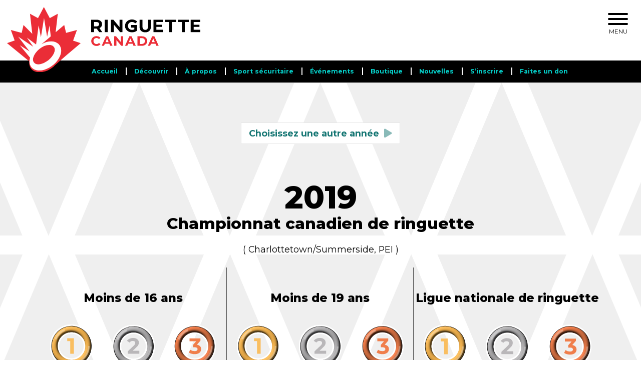

--- FILE ---
content_type: text/html; charset=UTF-8
request_url: https://www.ringette.ca/fr/event-results/2019-charlottetown-summerside-ipe/
body_size: 17290
content:
<!doctype html><html lang="fr-FR">
<head>

	<meta name="HandheldFriendly" content="True">
    <meta name="MobileOptimized" content="320">
    <meta name="viewport" content="width=device-width, initial-scale=1.0, maximum-scale=5.0, user-scalable=yes">


<link rel="shortcut icon" sizes="16x16 24x24 32x32 48x48 64x64 128x128 256x256" href="https://www.ringette.ca/wp-content/themes/ringette-playground/images/favicon.ico">

<title>2019: Charlottetown/Summerside, IPÉ | Ringuette Canada</title>
<link rel="alternate" hreflang="en" href="https://www.ringette.ca/event-results/2019-charlottetown-summerside-pei/" />
<link rel="alternate" hreflang="fr" href="https://www.ringette.ca/fr/event-results/2019-charlottetown-summerside-ipe/" />
<link rel="alternate" hreflang="x-default" href="https://www.ringette.ca/event-results/2019-charlottetown-summerside-pei/" />

<meta charset="UTF-8">
<meta name="viewport" content="width=device-width, initial-scale=1">
<link rel="profile" href="https://gmpg.org/xfn/11">

<!-- The SEO Framework : par Sybre Waaijer -->
<meta name="robots" content="max-snippet:-1,max-image-preview:standard,max-video-preview:-1" />
<link rel="canonical" href="https://www.ringette.ca/fr/event-results/2019-charlottetown-summerside-ipe/" />
<meta name="description" content="Moins de 16 ans Or : Core de Calgary Argent : &Eacute;quipe IP&Eacute; (Wave) Bronze : &Eacute;quipe Nouveau&#x2d;Brunswick 4. Ottawa Ouest 5. Zone 2 (AB) 6. &Eacute;quipe Ontario (Waterloo) 7." />
<meta property="og:type" content="article" />
<meta property="og:locale" content="fr_FR" />
<meta property="og:site_name" content="Ringuette Canada" />
<meta property="og:title" content="2019: Charlottetown/Summerside, IPÉ" />
<meta property="og:description" content="Moins de 16 ans Or : Core de Calgary Argent : &Eacute;quipe IP&Eacute; (Wave) Bronze : &Eacute;quipe Nouveau&#x2d;Brunswick 4. Ottawa Ouest 5. Zone 2 (AB) 6. &Eacute;quipe Ontario (Waterloo) 7. &Eacute;quipe Alberta (Impulse de Calgary) 8." />
<meta property="og:url" content="https://www.ringette.ca/fr/event-results/2019-charlottetown-summerside-ipe/" />
<meta property="article:published_time" content="2019-04-14T00:00:00+00:00" />
<meta property="article:modified_time" content="2022-01-19T21:02:04+00:00" />
<meta name="twitter:card" content="summary_large_image" />
<meta name="twitter:title" content="2019: Charlottetown/Summerside, IPÉ" />
<meta name="twitter:description" content="Moins de 16 ans Or : Core de Calgary Argent : &Eacute;quipe IP&Eacute; (Wave) Bronze : &Eacute;quipe Nouveau&#x2d;Brunswick 4. Ottawa Ouest 5. Zone 2 (AB) 6. &Eacute;quipe Ontario (Waterloo) 7. &Eacute;quipe Alberta (Impulse de Calgary) 8." />
<script type="application/ld+json">{"@context":"https://schema.org","@graph":[{"@type":"WebSite","@id":"https://www.ringette.ca/fr/#/schema/WebSite","url":"https://www.ringette.ca/fr/","name":"Ringuette Canada","inLanguage":"fr-FR","potentialAction":{"@type":"SearchAction","target":{"@type":"EntryPoint","urlTemplate":"https://www.ringette.ca/fr/search/{search_term_string}/"},"query-input":"required name=search_term_string"},"publisher":{"@type":"Organization","@id":"https://www.ringette.ca/fr/#/schema/Organization","name":"Ringuette Canada","url":"https://www.ringette.ca/fr/"}},{"@type":"WebPage","@id":"https://www.ringette.ca/fr/event-results/2019-charlottetown-summerside-ipe/","url":"https://www.ringette.ca/fr/event-results/2019-charlottetown-summerside-ipe/","name":"2019: Charlottetown/Summerside, IPÉ | Ringuette Canada","description":"Moins de 16 ans Or : Core de Calgary Argent : &Eacute;quipe IP&Eacute; (Wave) Bronze : &Eacute;quipe Nouveau&#x2d;Brunswick 4. Ottawa Ouest 5. Zone 2 (AB) 6. &Eacute;quipe Ontario (Waterloo) 7.","inLanguage":"fr-FR","isPartOf":{"@id":"https://www.ringette.ca/fr/#/schema/WebSite"},"breadcrumb":{"@type":"BreadcrumbList","@id":"https://www.ringette.ca/fr/#/schema/BreadcrumbList","itemListElement":[{"@type":"ListItem","position":1,"item":"https://www.ringette.ca/fr/","name":"Ringuette Canada"},{"@type":"ListItem","position":2,"item":"https://www.ringette.ca/fr/news/type/championnat-canadien-de-ringuette/","name":"Event Type : Championnat canadien de ringuette"},{"@type":"ListItem","position":3,"name":"2019: Charlottetown/Summerside, IPÉ"}]},"potentialAction":{"@type":"ReadAction","target":"https://www.ringette.ca/fr/event-results/2019-charlottetown-summerside-ipe/"},"datePublished":"2019-04-14T00:00:00+00:00","dateModified":"2022-01-19T21:02:04+00:00"}]}</script>
<!-- / The SEO Framework : par Sybre Waaijer | 17.80ms meta | 8.01ms boot -->

<link rel='dns-prefetch' href='//static.addtoany.com' />
<link rel="alternate" type="application/rss+xml" title="Ringuette Canada &raquo; Flux" href="https://www.ringette.ca/fr/feed/" />
<link rel="alternate" type="application/rss+xml" title="Ringuette Canada &raquo; Flux des commentaires" href="https://www.ringette.ca/fr/comments/feed/" />
 
  	<link rel="preconnect" href="https://fonts.googleapis.com">
	<link rel="preconnect" href="https://fonts.gstatic.com" crossorigin>
	<link href="https://fonts.googleapis.com/css2?family=Montserrat:ital,wght@0,400;0,700;0,800;1,400;1,700&display=swap" rel="stylesheet"> 
    <link rel="alternate" title="oEmbed (JSON)" type="application/json+oembed" href="https://www.ringette.ca/fr/wp-json/oembed/1.0/embed?url=https%3A%2F%2Fwww.ringette.ca%2Ffr%2Fevent-results%2F2019-charlottetown-summerside-ipe%2F" />
<link rel="alternate" title="oEmbed (XML)" type="text/xml+oembed" href="https://www.ringette.ca/fr/wp-json/oembed/1.0/embed?url=https%3A%2F%2Fwww.ringette.ca%2Ffr%2Fevent-results%2F2019-charlottetown-summerside-ipe%2F&#038;format=xml" />
<link rel="preload" href="https://www.ringette.ca/wp-content/plugins/bb-plugin/fonts/fontawesome/5.15.4/webfonts/fa-solid-900.woff2" as="font" type="font/woff2" crossorigin="anonymous">
<link rel="preload" href="https://www.ringette.ca/wp-content/plugins/bb-plugin/fonts/fontawesome/5.15.4/webfonts/fa-regular-400.woff2" as="font" type="font/woff2" crossorigin="anonymous">
<link rel="preload" href="https://www.ringette.ca/wp-content/plugins/bb-plugin/fonts/fontawesome/5.15.4/webfonts/fa-brands-400.woff2" as="font" type="font/woff2" crossorigin="anonymous">
<style id='wp-img-auto-sizes-contain-inline-css' type='text/css'>
img:is([sizes=auto i],[sizes^="auto," i]){contain-intrinsic-size:3000px 1500px}
/*# sourceURL=wp-img-auto-sizes-contain-inline-css */
</style>
<style id='wp-emoji-styles-inline-css' type='text/css'>

	img.wp-smiley, img.emoji {
		display: inline !important;
		border: none !important;
		box-shadow: none !important;
		height: 1em !important;
		width: 1em !important;
		margin: 0 0.07em !important;
		vertical-align: -0.1em !important;
		background: none !important;
		padding: 0 !important;
	}
/*# sourceURL=wp-emoji-styles-inline-css */
</style>
<link rel='stylesheet' id='wp-block-library-css' href='https://www.ringette.ca/wp-includes/css/dist/block-library/style.min.css?ver=6.9' type='text/css' media='all' />
<style id='global-styles-inline-css' type='text/css'>
:root{--wp--preset--aspect-ratio--square: 1;--wp--preset--aspect-ratio--4-3: 4/3;--wp--preset--aspect-ratio--3-4: 3/4;--wp--preset--aspect-ratio--3-2: 3/2;--wp--preset--aspect-ratio--2-3: 2/3;--wp--preset--aspect-ratio--16-9: 16/9;--wp--preset--aspect-ratio--9-16: 9/16;--wp--preset--color--black: #000000;--wp--preset--color--cyan-bluish-gray: #abb8c3;--wp--preset--color--white: #ffffff;--wp--preset--color--pale-pink: #f78da7;--wp--preset--color--vivid-red: #cf2e2e;--wp--preset--color--luminous-vivid-orange: #ff6900;--wp--preset--color--luminous-vivid-amber: #fcb900;--wp--preset--color--light-green-cyan: #7bdcb5;--wp--preset--color--vivid-green-cyan: #00d084;--wp--preset--color--pale-cyan-blue: #8ed1fc;--wp--preset--color--vivid-cyan-blue: #0693e3;--wp--preset--color--vivid-purple: #9b51e0;--wp--preset--gradient--vivid-cyan-blue-to-vivid-purple: linear-gradient(135deg,rgb(6,147,227) 0%,rgb(155,81,224) 100%);--wp--preset--gradient--light-green-cyan-to-vivid-green-cyan: linear-gradient(135deg,rgb(122,220,180) 0%,rgb(0,208,130) 100%);--wp--preset--gradient--luminous-vivid-amber-to-luminous-vivid-orange: linear-gradient(135deg,rgb(252,185,0) 0%,rgb(255,105,0) 100%);--wp--preset--gradient--luminous-vivid-orange-to-vivid-red: linear-gradient(135deg,rgb(255,105,0) 0%,rgb(207,46,46) 100%);--wp--preset--gradient--very-light-gray-to-cyan-bluish-gray: linear-gradient(135deg,rgb(238,238,238) 0%,rgb(169,184,195) 100%);--wp--preset--gradient--cool-to-warm-spectrum: linear-gradient(135deg,rgb(74,234,220) 0%,rgb(151,120,209) 20%,rgb(207,42,186) 40%,rgb(238,44,130) 60%,rgb(251,105,98) 80%,rgb(254,248,76) 100%);--wp--preset--gradient--blush-light-purple: linear-gradient(135deg,rgb(255,206,236) 0%,rgb(152,150,240) 100%);--wp--preset--gradient--blush-bordeaux: linear-gradient(135deg,rgb(254,205,165) 0%,rgb(254,45,45) 50%,rgb(107,0,62) 100%);--wp--preset--gradient--luminous-dusk: linear-gradient(135deg,rgb(255,203,112) 0%,rgb(199,81,192) 50%,rgb(65,88,208) 100%);--wp--preset--gradient--pale-ocean: linear-gradient(135deg,rgb(255,245,203) 0%,rgb(182,227,212) 50%,rgb(51,167,181) 100%);--wp--preset--gradient--electric-grass: linear-gradient(135deg,rgb(202,248,128) 0%,rgb(113,206,126) 100%);--wp--preset--gradient--midnight: linear-gradient(135deg,rgb(2,3,129) 0%,rgb(40,116,252) 100%);--wp--preset--font-size--small: 13px;--wp--preset--font-size--medium: 20px;--wp--preset--font-size--large: 36px;--wp--preset--font-size--x-large: 42px;--wp--preset--spacing--20: 0.44rem;--wp--preset--spacing--30: 0.67rem;--wp--preset--spacing--40: 1rem;--wp--preset--spacing--50: 1.5rem;--wp--preset--spacing--60: 2.25rem;--wp--preset--spacing--70: 3.38rem;--wp--preset--spacing--80: 5.06rem;--wp--preset--shadow--natural: 6px 6px 9px rgba(0, 0, 0, 0.2);--wp--preset--shadow--deep: 12px 12px 50px rgba(0, 0, 0, 0.4);--wp--preset--shadow--sharp: 6px 6px 0px rgba(0, 0, 0, 0.2);--wp--preset--shadow--outlined: 6px 6px 0px -3px rgb(255, 255, 255), 6px 6px rgb(0, 0, 0);--wp--preset--shadow--crisp: 6px 6px 0px rgb(0, 0, 0);}:where(.is-layout-flex){gap: 0.5em;}:where(.is-layout-grid){gap: 0.5em;}body .is-layout-flex{display: flex;}.is-layout-flex{flex-wrap: wrap;align-items: center;}.is-layout-flex > :is(*, div){margin: 0;}body .is-layout-grid{display: grid;}.is-layout-grid > :is(*, div){margin: 0;}:where(.wp-block-columns.is-layout-flex){gap: 2em;}:where(.wp-block-columns.is-layout-grid){gap: 2em;}:where(.wp-block-post-template.is-layout-flex){gap: 1.25em;}:where(.wp-block-post-template.is-layout-grid){gap: 1.25em;}.has-black-color{color: var(--wp--preset--color--black) !important;}.has-cyan-bluish-gray-color{color: var(--wp--preset--color--cyan-bluish-gray) !important;}.has-white-color{color: var(--wp--preset--color--white) !important;}.has-pale-pink-color{color: var(--wp--preset--color--pale-pink) !important;}.has-vivid-red-color{color: var(--wp--preset--color--vivid-red) !important;}.has-luminous-vivid-orange-color{color: var(--wp--preset--color--luminous-vivid-orange) !important;}.has-luminous-vivid-amber-color{color: var(--wp--preset--color--luminous-vivid-amber) !important;}.has-light-green-cyan-color{color: var(--wp--preset--color--light-green-cyan) !important;}.has-vivid-green-cyan-color{color: var(--wp--preset--color--vivid-green-cyan) !important;}.has-pale-cyan-blue-color{color: var(--wp--preset--color--pale-cyan-blue) !important;}.has-vivid-cyan-blue-color{color: var(--wp--preset--color--vivid-cyan-blue) !important;}.has-vivid-purple-color{color: var(--wp--preset--color--vivid-purple) !important;}.has-black-background-color{background-color: var(--wp--preset--color--black) !important;}.has-cyan-bluish-gray-background-color{background-color: var(--wp--preset--color--cyan-bluish-gray) !important;}.has-white-background-color{background-color: var(--wp--preset--color--white) !important;}.has-pale-pink-background-color{background-color: var(--wp--preset--color--pale-pink) !important;}.has-vivid-red-background-color{background-color: var(--wp--preset--color--vivid-red) !important;}.has-luminous-vivid-orange-background-color{background-color: var(--wp--preset--color--luminous-vivid-orange) !important;}.has-luminous-vivid-amber-background-color{background-color: var(--wp--preset--color--luminous-vivid-amber) !important;}.has-light-green-cyan-background-color{background-color: var(--wp--preset--color--light-green-cyan) !important;}.has-vivid-green-cyan-background-color{background-color: var(--wp--preset--color--vivid-green-cyan) !important;}.has-pale-cyan-blue-background-color{background-color: var(--wp--preset--color--pale-cyan-blue) !important;}.has-vivid-cyan-blue-background-color{background-color: var(--wp--preset--color--vivid-cyan-blue) !important;}.has-vivid-purple-background-color{background-color: var(--wp--preset--color--vivid-purple) !important;}.has-black-border-color{border-color: var(--wp--preset--color--black) !important;}.has-cyan-bluish-gray-border-color{border-color: var(--wp--preset--color--cyan-bluish-gray) !important;}.has-white-border-color{border-color: var(--wp--preset--color--white) !important;}.has-pale-pink-border-color{border-color: var(--wp--preset--color--pale-pink) !important;}.has-vivid-red-border-color{border-color: var(--wp--preset--color--vivid-red) !important;}.has-luminous-vivid-orange-border-color{border-color: var(--wp--preset--color--luminous-vivid-orange) !important;}.has-luminous-vivid-amber-border-color{border-color: var(--wp--preset--color--luminous-vivid-amber) !important;}.has-light-green-cyan-border-color{border-color: var(--wp--preset--color--light-green-cyan) !important;}.has-vivid-green-cyan-border-color{border-color: var(--wp--preset--color--vivid-green-cyan) !important;}.has-pale-cyan-blue-border-color{border-color: var(--wp--preset--color--pale-cyan-blue) !important;}.has-vivid-cyan-blue-border-color{border-color: var(--wp--preset--color--vivid-cyan-blue) !important;}.has-vivid-purple-border-color{border-color: var(--wp--preset--color--vivid-purple) !important;}.has-vivid-cyan-blue-to-vivid-purple-gradient-background{background: var(--wp--preset--gradient--vivid-cyan-blue-to-vivid-purple) !important;}.has-light-green-cyan-to-vivid-green-cyan-gradient-background{background: var(--wp--preset--gradient--light-green-cyan-to-vivid-green-cyan) !important;}.has-luminous-vivid-amber-to-luminous-vivid-orange-gradient-background{background: var(--wp--preset--gradient--luminous-vivid-amber-to-luminous-vivid-orange) !important;}.has-luminous-vivid-orange-to-vivid-red-gradient-background{background: var(--wp--preset--gradient--luminous-vivid-orange-to-vivid-red) !important;}.has-very-light-gray-to-cyan-bluish-gray-gradient-background{background: var(--wp--preset--gradient--very-light-gray-to-cyan-bluish-gray) !important;}.has-cool-to-warm-spectrum-gradient-background{background: var(--wp--preset--gradient--cool-to-warm-spectrum) !important;}.has-blush-light-purple-gradient-background{background: var(--wp--preset--gradient--blush-light-purple) !important;}.has-blush-bordeaux-gradient-background{background: var(--wp--preset--gradient--blush-bordeaux) !important;}.has-luminous-dusk-gradient-background{background: var(--wp--preset--gradient--luminous-dusk) !important;}.has-pale-ocean-gradient-background{background: var(--wp--preset--gradient--pale-ocean) !important;}.has-electric-grass-gradient-background{background: var(--wp--preset--gradient--electric-grass) !important;}.has-midnight-gradient-background{background: var(--wp--preset--gradient--midnight) !important;}.has-small-font-size{font-size: var(--wp--preset--font-size--small) !important;}.has-medium-font-size{font-size: var(--wp--preset--font-size--medium) !important;}.has-large-font-size{font-size: var(--wp--preset--font-size--large) !important;}.has-x-large-font-size{font-size: var(--wp--preset--font-size--x-large) !important;}
/*# sourceURL=global-styles-inline-css */
</style>

<style id='classic-theme-styles-inline-css' type='text/css'>
/*! This file is auto-generated */
.wp-block-button__link{color:#fff;background-color:#32373c;border-radius:9999px;box-shadow:none;text-decoration:none;padding:calc(.667em + 2px) calc(1.333em + 2px);font-size:1.125em}.wp-block-file__button{background:#32373c;color:#fff;text-decoration:none}
/*# sourceURL=/wp-includes/css/classic-themes.min.css */
</style>
<link rel='stylesheet' id='wphb-1-css' href='https://www.ringette.ca/wp-content/uploads/hummingbird-assets/d1cc432b4f02842b7f0d4f0cdbda3753.css' type='text/css' media='all' />
<link rel='stylesheet' id='pfbt-base-css' href='https://www.ringette.ca/wp-content/uploads/hummingbird-assets/5ac588801b1eaf689ae1720e23b73828.css' type='text/css' media='all' />
<link rel='stylesheet' id='wphb-2-css' href='https://www.ringette.ca/wp-content/uploads/hummingbird-assets/9a797d423edd0a207b3a4794fdc6a2da.css' type='text/css' media='all' />
<script type="text/javascript" id="wpml-cookie-js-extra">
/* <![CDATA[ */
var wpml_cookies = {"wp-wpml_current_language":{"value":"fr","expires":1,"path":"/"}};
var wpml_cookies = {"wp-wpml_current_language":{"value":"fr","expires":1,"path":"/"}};
//# sourceURL=wpml-cookie-js-extra
/* ]]> */
</script>
<script type="text/javascript" src="https://www.ringette.ca/wp-content/plugins/sitepress-multilingual-cms/res/js/cookies/language-cookie.js?ver=476000" id="wpml-cookie-js" defer="defer" data-wp-strategy="defer"></script>
<script type="text/javascript" id="addtoany-core-js-before">
/* <![CDATA[ */
window.a2a_config=window.a2a_config||{};a2a_config.callbacks=[];a2a_config.overlays=[];a2a_config.templates={};a2a_localize = {
	Share: "Partager",
	Save: "Enregistrer",
	Subscribe: "S'abonner",
	Email: "E-mail",
	Bookmark: "Marque-page",
	ShowAll: "Montrer tout",
	ShowLess: "Montrer moins",
	FindServices: "Trouver des service(s)",
	FindAnyServiceToAddTo: "Trouver instantan&eacute;ment des services &agrave; ajouter &agrave;",
	PoweredBy: "Propuls&eacute; par",
	ShareViaEmail: "Partager par e-mail",
	SubscribeViaEmail: "S’abonner par e-mail",
	BookmarkInYourBrowser: "Ajouter un signet dans votre navigateur",
	BookmarkInstructions: "Appuyez sur Ctrl+D ou \u2318+D pour mettre cette page en signet",
	AddToYourFavorites: "Ajouter &agrave; vos favoris",
	SendFromWebOrProgram: "Envoyer depuis n’importe quelle adresse e-mail ou logiciel e-mail",
	EmailProgram: "Programme d’e-mail",
	More: "Plus&#8230;",
	ThanksForSharing: "Merci de partager !",
	ThanksForFollowing: "Merci de nous suivre !"
};


//# sourceURL=addtoany-core-js-before
/* ]]> */
</script>
<script type="text/javascript" defer src="https://static.addtoany.com/menu/page.js" id="addtoany-core-js"></script>
<script type="text/javascript" src="https://www.ringette.ca/wp-includes/js/jquery/jquery.min.js?ver=3.7.1" id="jquery-core-js"></script>
<script type="text/javascript" src="https://www.ringette.ca/wp-includes/js/jquery/jquery-migrate.min.js?ver=3.4.1" id="jquery-migrate-js"></script>
<script type="text/javascript" defer src="https://www.ringette.ca/wp-content/plugins/add-to-any/addtoany.min.js?ver=1.1" id="addtoany-jquery-js"></script>
<script type="text/javascript" src="https://www.ringette.ca/wp-content/themes/ringette-playground/js/slick.min.js?ver=1.0.3.1608141357" id="slick-carousel-js"></script>
<script type="text/javascript" src="https://www.ringette.ca/wp-content/themes/ringette-playground/js/sticky-kit.js?ver=1.0.3.1608141357" id="sticky-kit-js"></script>
<script type="text/javascript" src="https://www.ringette.ca/wp-content/themes/ringette-playground/js/ringette.js?ver=1.0.3.1608141357" id="child-script-js"></script>
<script type="text/javascript" src="https://www.ringette.ca/wp-content/themes/ringette-playground/js/lite-youtube.js?ver=1.0.3.1608141357" id="lite-youtube-js"></script>
<link rel="https://api.w.org/" href="https://www.ringette.ca/fr/wp-json/" /><link rel="EditURI" type="application/rsd+xml" title="RSD" href="https://www.ringette.ca/xmlrpc.php?rsd" />
<meta name="generator" content="WPML ver:4.7.6 stt:1,4;" />
<!-- Global site tag (gtag.js) - Google Analytics -->
<script async src="https://www.googletagmanager.com/gtag/js?id=UA-64868416-1"></script>
<script>
  window.dataLayer = window.dataLayer || [];
  function gtag(){dataLayer.push(arguments);}
  gtag('js', new Date());

  gtag('config', 'UA-64868416-1');
</script>

<!-- Global site tag (gtag.js) - Google Analytics -->
<script async src="https://www.googletagmanager.com/gtag/js?id=G-LJ3PTE3ETK"></script>
<script>
  window.dataLayer = window.dataLayer || [];
  function gtag(){dataLayer.push(arguments);}
  gtag('js', new Date());

  gtag('config', 'G-LJ3PTE3ETK');
</script>


	<style id="zeno-font-resizer" type="text/css">
		p.zeno_font_resizer .screen-reader-text {
			border: 0;
			clip: rect(1px, 1px, 1px, 1px);
			clip-path: inset(50%);
			height: 1px;
			margin: -1px;
			overflow: hidden;
			padding: 0;
			position: absolute;
			width: 1px;
			word-wrap: normal !important;
		}
	</style>
	<script> var xpostid = 10397; </script><noscript><style>.lazyload[data-src]{display:none !important;}</style></noscript><style>.lazyload{background-image:none !important;}.lazyload:before{background-image:none !important;}</style>
<!--title>Ringette Canada</title-->

<link rel='stylesheet' id='SCSS-AUTOLOAD-ringette-css' href='https://www.ringette.ca/wp-content/uploads/hummingbird-assets/fbeec30fe0b621b1fcfcb7f84cf8c99b.css' type='text/css' media='all' />
</head>

<body data-rsssl=1 class="event-results-template-default fl-builder-2-9-1-1 fl-no-js fl-theme-builder-footer fl-theme-builder-footer-footer fl-theme-builder-singular fl-theme-builder-singular-event-results-crc-fr fl-themer-1-5-0-4 group-blog is-singular postid-10397 single single-event-results wp-child-theme-ringette-playground wp-singular wp-theme-playground-for-beaver-themer">
		<div id="page" class="site">
		
	<a class="skip-link" href="#content">Aller au contenu principal</a>
	<div class="mask"></div>
<div class="frame">

<header class="overmenu">
	
	<nav class="inside-overmenu" role="navigation">
	<div class="menu-area">
		
		<div class="overmenu-main">
			<ul id="menu-main-menu-fr" class="menu"><li id="menu-item-16081" class="menu-item menu-item-type-post_type menu-item-object-page menu-item-home menu-item-16081"><a href="https://www.ringette.ca/fr/">Accueil</a></li>
<li id="menu-item-14063" class="menu-item menu-item-type-post_type menu-item-object-page menu-item-has-children menu-item-14063"><a href="https://www.ringette.ca/fr/decouvrir/">Découvrir</a>
<ul class="sub-menu">
	<li id="menu-item-14074" class="menu-item menu-item-type-post_type menu-item-object-page menu-item-14074"><a href="https://www.ringette.ca/fr/notre-sport/quest-ce-que-la-ringuette/">Qu’est-ce que <span>la ringuette?</span></a></li>
	<li id="menu-item-14064" class="menu-item menu-item-type-post_type menu-item-object-page menu-item-14064"><a href="https://www.ringette.ca/fr/decouvrir/viens-essayer-la-ringuette/">Viens essayer <span>la ringuette</span></a></li>
	<li id="menu-item-76963" class="menu-item menu-item-type-post_type menu-item-object-page menu-item-76963"><a href="https://www.ringette.ca/fr/athletes/equipe-canada/">Équipe <span>Canada</span></a></li>
	<li id="menu-item-76964" class="menu-item menu-item-type-post_type menu-item-object-page menu-item-76964"><a href="https://www.ringette.ca/fr/athletes/ligue-nationale-de-ringuette/">Ligue nationale <span>de ringuette</span></a></li>
	<li id="menu-item-55031" class="menu-item menu-item-type-custom menu-item-object-custom menu-item-55031"><a href="https://www.ringette.ca/fr/decouvrir/ringuette-mixed-ability/">Ringuette Mixed Ability</a></li>
	<li id="menu-item-14066" class="menu-item menu-item-type-post_type menu-item-object-page menu-item-14066"><a href="https://www.ringette.ca/fr/decouvrir/ringuette-de-gymnase/">Ringuette <span>de gymnase</span></a></li>
	<li id="menu-item-14065" class="menu-item menu-item-type-post_type menu-item-object-page menu-item-14065"><a href="https://www.ringette.ca/fr/decouvrir/ringuette-pour-enfants/">Ringuette <span>pour enfants</span></a></li>
	<li id="menu-item-82942" class="menu-item menu-item-type-post_type menu-item-object-page menu-item-82942"><a href="https://www.ringette.ca/fr/decouvrir/ringuette-a-luniversite/">Ringuette à l’université</a></li>
	<li id="menu-item-14079" class="menu-item menu-item-type-post_type menu-item-object-page menu-item-14079"><a href="https://www.ringette.ca/fr/notre-sport/normes-dequipement-de-ringuette/">Normes d’équipement de ringuette</a></li>
	<li id="menu-item-16100" class="menu-item menu-item-type-post_type menu-item-object-page menu-item-16100"><a href="https://www.ringette.ca/fr/notre-sport/temple-de-la-renommee-de-la-ringuette/">Temple de la renommée <span>de la ringuette</span></a></li>
</ul>
</li>
<li id="menu-item-14090" class="menu-item menu-item-type-post_type menu-item-object-page menu-item-has-children menu-item-14090"><a href="https://www.ringette.ca/fr/a-propos-de-nous/">​​À propos <span></a>
<ul class="sub-menu">
	<li id="menu-item-14091" class="menu-item menu-item-type-post_type menu-item-object-page menu-item-14091"><a href="https://www.ringette.ca/fr/a-propos-de-nous/notre-culture/">Notre culture</a></li>
	<li id="menu-item-14092" class="menu-item menu-item-type-post_type menu-item-object-page menu-item-14092"><a href="https://www.ringette.ca/fr/a-propos-de-nous/gouvernance/">Gouvernance</a></li>
	<li id="menu-item-14096" class="menu-item menu-item-type-post_type menu-item-object-page menu-item-14096"><a href="https://www.ringette.ca/fr/a-propos-de-nous/reglements-et-politiques-de-ringuette-canada/">Règlements et politiques de <span>Ringuette Canada</span></a></li>
	<li id="menu-item-15954" class="menu-item menu-item-type-post_type menu-item-object-page menu-item-15954"><a href="https://www.ringette.ca/fr/a-propos-de-nous/partenaires/">Partenaires</a></li>
	<li id="menu-item-14095" class="menu-item menu-item-type-post_type menu-item-object-page menu-item-14095"><a href="https://www.ringette.ca/fr/a-propos-de-nous/possibilites-de-carriere/">Possibilités <span>de carrière</span></a></li>
	<li id="menu-item-67027" class="menu-item menu-item-type-post_type menu-item-object-page menu-item-67027"><a href="https://www.ringette.ca/fr/a-propos-de-nous/documents-et-formulaires-de-ringuette-canada/">Documents et formulaires</a></li>
	<li id="menu-item-113821" class="menu-item menu-item-type-post_type menu-item-object-page menu-item-113821"><a href="https://www.ringette.ca/fr/a-propos-de-nous/reglements-officiels/">Règlements officiels</a></li>
</ul>
</li>
<li id="menu-item-14087" class="menu-item menu-item-type-post_type menu-item-object-page menu-item-has-children menu-item-14087"><a href="https://www.ringette.ca/fr/sport-securitaire/">Sport sécuritaire</a>
<ul class="sub-menu">
	<li id="menu-item-31529" class="menu-item menu-item-type-post_type menu-item-object-page menu-item-31529"><a href="https://www.ringette.ca/fr/sport-securitaire/la-prevention/">La prévention</a></li>
	<li id="menu-item-31456" class="menu-item menu-item-type-post_type menu-item-object-page menu-item-31456"><a href="https://www.ringette.ca/fr/sport-securitaire/mouvement-entrainement-responsable/">Mouvement Entraînement Responsable</a></li>
	<li id="menu-item-31617" class="menu-item menu-item-type-post_type menu-item-object-page menu-item-31617"><a href="https://www.ringette.ca/fr/sport-securitaire/comment-signaler-un-incident/">Comment signaler un incident</a></li>
	<li id="menu-item-31869" class="menu-item menu-item-type-post_type menu-item-object-page menu-item-31869"><a href="https://www.ringette.ca/fr/sport-securitaire/ensemble-de-politiques-sur-le-sport-securitaire/">Ensemble de politiques sur le sport sécuritaire</a></li>
	<li id="menu-item-14088" class="menu-item menu-item-type-post_type menu-item-object-page menu-item-14088"><a href="https://www.ringette.ca/fr/sport-securitaire/commotions-cerebrales/">Commotions cérébrales</a></li>
	<li id="menu-item-14089" class="menu-item menu-item-type-post_type menu-item-object-page menu-item-14089"><a href="https://www.ringette.ca/fr/sport-securitaire/politique-et-ressources-en-matiere-dinclusion-des-personnes-trans/">Politique et ressources en matière d’inclusion des personnes trans</a></li>
	<li id="menu-item-54321" class="menu-item menu-item-type-post_type menu-item-object-page menu-item-54321"><a href="https://www.ringette.ca/fr/sport-securitaire/centre-de-ressources-pour-sport-securitaire/">Centre de ressources pour sport sécuritaire</a></li>
</ul>
</li>
<li id="menu-item-14084" class="menu-item menu-item-type-post_type menu-item-object-page menu-item-has-children menu-item-14084"><a href="https://www.ringette.ca/fr/evenements/championnat-du-monde-de-ringuette/">Événements</a>
<ul class="sub-menu">
	<li id="menu-item-14086" class="menu-item menu-item-type-post_type menu-item-object-page menu-item-14086"><a href="https://www.ringette.ca/fr/evenements/championnat-canadien-de-ringuette/">Championnat canadien <span>de ringuette</span></a></li>
	<li id="menu-item-14085" class="menu-item menu-item-type-post_type menu-item-object-page menu-item-14085"><a href="https://www.ringette.ca/fr/evenements/championnat-du-monde-de-ringuette/">Championnat du monde <span>de ringuette</span></a></li>
	<li id="menu-item-14114" class="menu-item menu-item-type-post_type menu-item-object-page menu-item-14114"><a href="https://www.ringette.ca/fr/evenements/jeux-dhiver-du-canada/">Jeux d’hiver <span>du Canada</span></a></li>
</ul>
</li>
<li id="menu-item-66683" class="menu-item menu-item-type-custom menu-item-object-custom menu-item-66683"><a href="https://ringette-canada.myshopify.com/">Boutique</a></li>
<li id="menu-item-66684" class="menu-item menu-item-type-post_type menu-item-object-page menu-item-66684"><a href="https://www.ringette.ca/fr/nouvelles/">Nouvelles</a></li>
<li id="menu-item-74063" class="menu-item menu-item-type-post_type menu-item-object-page menu-item-74063"><a href="https://www.ringette.ca/fr/sinscrire/">S’inscrire</a></li>
<li id="menu-item-119893" class="menu-item menu-item-type-post_type menu-item-object-page menu-item-119893"><a href="https://www.ringette.ca/fr/faites-un-don/">Faites un don</a></li>
</ul>		</div>
		
		<div class="overmenu-searchbox"><form role="search" method="get" class="search-form" action="https://www.ringette.ca/fr/">
	<div class="search-surround">
		<label class="screen-reader-text" for="s1">Rechercher:</label>
		<input id="s1" type="search" class="search-field" value="" name="s" title="Search:" />
		<input class="search-submit" type="submit" value="Rechercher">
	</div>
</form></div>
		
		<div class="overmenu-settings">
		<div class="settings-area">
		<div class="settings-align">
			
	<div class="zeno_font_resizer_container">
		<p class="zeno_font_resizer" style="text-align: center; font-weight: bold;">
			<span>
				<a href="#" class="zeno_font_resizer_minus" title="Decrease font size" style="font-size: 0.7em;">A<span class="screen-reader-text"> Decrease font size.</span></a>
				<a href="#" class="zeno_font_resizer_reset" title="Reset font size">A<span class="screen-reader-text"> Reset font size.</span></a>
				<a href="#" class="zeno_font_resizer_add" title="Increase font size" style="font-size: 1.3em;">A<span class="screen-reader-text"> Increase font size.</span></a>
			</span>
			<input type="hidden" id="zeno_font_resizer_value" value="html" />
			<input type="hidden" id="zeno_font_resizer_ownid" value="" />
			<input type="hidden" id="zeno_font_resizer_ownelement" value="" />
			<input type="hidden" id="zeno_font_resizer_resizeMax" value="24" />
			<input type="hidden" id="zeno_font_resizer_resizeMin" value="10" />
			<input type="hidden" id="zeno_font_resizer_resizeSteps" value="1.6" />
			<input type="hidden" id="zeno_font_resizer_cookieTime" value="31" />
		</p>
	</div>
				
			<div class="language-selector"><a href="https://www.ringette.ca/event-results/2019-charlottetown-summerside-pei/">EN</a></div>		</div>
		</div>
		</div>
		
		<div class="overmenu-toolbar">
			<ul id="menu-toolbar-menu-french" class="menu"><li id="menu-item-66686" class="menu-item menu-item-type-post_type menu-item-object-page menu-item-66686"><a href="https://www.ringette.ca/fr/athletes/">Athlètes</a></li>
<li id="menu-item-14098" class="menu-item menu-item-type-custom menu-item-object-custom menu-item-14098"><a target="_blank" href="http://www.coachingringette.ca/includes/language.php?lang=french">Entraîneur·es</a></li>
<li id="menu-item-14097" class="menu-item menu-item-type-custom menu-item-object-custom menu-item-14097"><a target="_blank" href="https://www.officiatingringette.ca/o/">Officiel·le·s</a></li>
<li id="menu-item-14099" class="menu-item menu-item-type-post_type menu-item-object-page menu-item-14099"><a href="https://www.ringette.ca/fr/nouvelles/informations-pour-les-medias-sur-la-ringuette/">Médias</a></li>
<li id="menu-item-14101" class="menu-item menu-item-type-post_type menu-item-object-page menu-item-14101"><a href="https://www.ringette.ca/fr/contact-ringette-canada/">Contact</a></li>
</ul>		</div>
		
		<ul class="social-tab overmenu-social">
		<li><a href="https://www.facebook.com/RingetteCanada" class="social-link facebook" target="_blank"><i class="fab fa-facebook-f" aria-hidden="true"></i><span class="sr-only">Visit our Facebook page</span></a></li><li><a href="https://twitter.com/ringettecanada" class="social-link twitter" target="_blank"><i class="fab fa-twitter" aria-hidden="true"></i><span class="sr-only">Visit our Twitter page</span></a></li><li><a href="https://www.youtube.com/user/RingetteCanada" class="social-link youtube" target="_blank"><i class="fab fa-youtube" aria-hidden="true"></i><span class="sr-only">Visit our Youtube page</span></a></li><li><a href="https://www.flickr.com/photos/7738799@N02/" class="social-link flickr" target="_blank"><i class="fab fa-flickr" aria-hidden="true"></i><span class="sr-only">Visit our Flickr page</span></a></li><li><a href="https://instagram.com/ringettecanada1963/" class="social-link instagram" target="_blank"><i class="fab fa-instagram" aria-hidden="true"></i><span class="sr-only">Visit our Instagram page</span></a></li>		</ul>
		
		<button class="close-overmenu">
			<span class="close-icon" aria-hidden="true">
				<span class="close-icon-hover"></span>
			</span>
			<span class="screen-reader-text">Close Menu</span>
		</button>
		
	</div>	
	</nav>
	
</header><!-- /overmenu -->

<div id="wrapper">
<div class="in-wrapper">

	
	<header class="site-header" role="banner">
	<nav class="header-navigation" role="navigation">
		
		<div class="toolbar">
		<div class="toolbar-align">
		
					
			<div class="toolbar-logo-area">
				<a class="header-logo-link" href="https://www.ringette.ca/fr/">
					<span class="header-logo-icon"><img src="[data-uri]" alt="" data-src="https://www.ringette.ca/wp-content/themes/ringette-playground/images/logo-icon.svg" decoding="async" class="lazyload" /><noscript><img src="https://www.ringette.ca/wp-content/themes/ringette-playground/images/logo-icon.svg" alt="" data-eio="l" /></noscript></span>
					<span class="header-logo-text"><img src="[data-uri]" alt="" data-src="https://www.ringette.ca/wp-content/themes/ringette-playground/images/logo-text-fr.svg" decoding="async" class="lazyload" /><noscript><img src="https://www.ringette.ca/wp-content/themes/ringette-playground/images/logo-text-fr.svg" alt="" data-eio="l" /></noscript></span>
					<span class="screen-reader-text">Ringuette CanadaAccueil</span>
				
				</a>
			</div>
			
			<div class="toolbar-menu-area">
				
				<div class="toolbar-menu-bar menu-bar-1">
					<ul id="menu-toolbar-menu-french-1" class="menu"><li class="menu-item menu-item-type-post_type menu-item-object-page menu-item-66686"><a href="https://www.ringette.ca/fr/athletes/">Athlètes</a></li>
<li class="menu-item menu-item-type-custom menu-item-object-custom menu-item-14098"><a target="_blank" href="http://www.coachingringette.ca/includes/language.php?lang=french">Entraîneur·es</a></li>
<li class="menu-item menu-item-type-custom menu-item-object-custom menu-item-14097"><a target="_blank" href="https://www.officiatingringette.ca/o/">Officiel·le·s</a></li>
<li class="menu-item menu-item-type-post_type menu-item-object-page menu-item-14099"><a href="https://www.ringette.ca/fr/nouvelles/informations-pour-les-medias-sur-la-ringuette/">Médias</a></li>
<li class="menu-item menu-item-type-post_type menu-item-object-page menu-item-14101"><a href="https://www.ringette.ca/fr/contact-ringette-canada/">Contact</a></li>
</ul>					
					<ul class="social-tab">
					<li><a href="https://www.facebook.com/RingetteCanada" class="social-link facebook" target="_blank"><i class="fab fa-facebook-f" aria-hidden="true"></i><span class="sr-only">Visit our Facebook page</span></a></li><li><a href="https://twitter.com/ringettecanada" class="social-link twitter" target="_blank"><i class="fab fa-twitter" aria-hidden="true"></i><span class="sr-only">Visit our Twitter page</span></a></li><li><a href="https://www.youtube.com/user/RingetteCanada" class="social-link youtube" target="_blank"><i class="fab fa-youtube" aria-hidden="true"></i><span class="sr-only">Visit our Youtube page</span></a></li><li><a href="https://www.flickr.com/photos/7738799@N02/" class="social-link flickr" target="_blank"><i class="fab fa-flickr" aria-hidden="true"></i><span class="sr-only">Visit our Flickr page</span></a></li><li><a href="https://instagram.com/ringettecanada1963/" class="social-link instagram" target="_blank"><i class="fab fa-instagram" aria-hidden="true"></i><span class="sr-only">Visit our Instagram page</span></a></li>					</ul>
				</div>
				
				<div class="toolbar-menu-bar menu-bar-2">
					<form role="search" method="get" class="search-form" action="https://www.ringette.ca/fr/">
	<div class="search-surround">
		<label class="screen-reader-text" for="s2">Rechercher:</label>
		<input id="s2" type="search" class="search-field" value="" name="s" title="Search:" />
		<input class="search-submit" type="submit" value="Rechercher">
	</div>
</form>					
					<div class="settings-area">   
					<div class="settings-align">
						
	<div class="zeno_font_resizer_container">
		<p class="zeno_font_resizer" style="text-align: center; font-weight: bold;">
			<span>
				<a href="#" class="zeno_font_resizer_minus" title="Decrease font size" style="font-size: 0.7em;">A<span class="screen-reader-text"> Decrease font size.</span></a>
				<a href="#" class="zeno_font_resizer_reset" title="Reset font size">A<span class="screen-reader-text"> Reset font size.</span></a>
				<a href="#" class="zeno_font_resizer_add" title="Increase font size" style="font-size: 1.3em;">A<span class="screen-reader-text"> Increase font size.</span></a>
			</span>
			<input type="hidden" id="zeno_font_resizer_value" value="html" />
			<input type="hidden" id="zeno_font_resizer_ownid" value="" />
			<input type="hidden" id="zeno_font_resizer_ownelement" value="" />
			<input type="hidden" id="zeno_font_resizer_resizeMax" value="24" />
			<input type="hidden" id="zeno_font_resizer_resizeMin" value="10" />
			<input type="hidden" id="zeno_font_resizer_resizeSteps" value="1.6" />
			<input type="hidden" id="zeno_font_resizer_cookieTime" value="31" />
		</p>
	</div>
							
						<div class="language-selector"><a href="https://www.ringette.ca/event-results/2019-charlottetown-summerside-pei/">EN</a></div>					</div>
					</div>
					
					
				</div>
				
				<div class="mobile-menu-bar">
					<button class="nav-logo open-overmenu">
						<span class="menu-icon svg-swap" aria-hidden="true">
							<span class="menu-icon-hover svg-swap"></span>
						</span> 
						<span class="open-overmenu-text">Menu</span>
					</button>
				</div>
			
			</div>
		
		</div>		
		</div>
		
		<div class="header-nav-area">
		<div class="header-nav-area-align">
			<ul id="menu-main-menu-fr-1" class="menu"><li class="menu-item menu-item-type-post_type menu-item-object-page menu-item-home menu-item-16081"><a href="https://www.ringette.ca/fr/">Accueil</a></li>
<li class="menu-item menu-item-type-post_type menu-item-object-page menu-item-has-children menu-item-14063"><a href="https://www.ringette.ca/fr/decouvrir/">Découvrir</a>
<ul class="sub-menu">
	<li class="menu-item menu-item-type-post_type menu-item-object-page menu-item-14074"><a href="https://www.ringette.ca/fr/notre-sport/quest-ce-que-la-ringuette/">Qu’est-ce que <span>la ringuette?</span></a></li>
	<li class="menu-item menu-item-type-post_type menu-item-object-page menu-item-14064"><a href="https://www.ringette.ca/fr/decouvrir/viens-essayer-la-ringuette/">Viens essayer <span>la ringuette</span></a></li>
	<li class="menu-item menu-item-type-post_type menu-item-object-page menu-item-76963"><a href="https://www.ringette.ca/fr/athletes/equipe-canada/">Équipe <span>Canada</span></a></li>
	<li class="menu-item menu-item-type-post_type menu-item-object-page menu-item-76964"><a href="https://www.ringette.ca/fr/athletes/ligue-nationale-de-ringuette/">Ligue nationale <span>de ringuette</span></a></li>
	<li class="menu-item menu-item-type-custom menu-item-object-custom menu-item-55031"><a href="https://www.ringette.ca/fr/decouvrir/ringuette-mixed-ability/">Ringuette Mixed Ability</a></li>
	<li class="menu-item menu-item-type-post_type menu-item-object-page menu-item-14066"><a href="https://www.ringette.ca/fr/decouvrir/ringuette-de-gymnase/">Ringuette <span>de gymnase</span></a></li>
	<li class="menu-item menu-item-type-post_type menu-item-object-page menu-item-14065"><a href="https://www.ringette.ca/fr/decouvrir/ringuette-pour-enfants/">Ringuette <span>pour enfants</span></a></li>
	<li class="menu-item menu-item-type-post_type menu-item-object-page menu-item-82942"><a href="https://www.ringette.ca/fr/decouvrir/ringuette-a-luniversite/">Ringuette à l’université</a></li>
	<li class="menu-item menu-item-type-post_type menu-item-object-page menu-item-14079"><a href="https://www.ringette.ca/fr/notre-sport/normes-dequipement-de-ringuette/">Normes d’équipement de ringuette</a></li>
	<li class="menu-item menu-item-type-post_type menu-item-object-page menu-item-16100"><a href="https://www.ringette.ca/fr/notre-sport/temple-de-la-renommee-de-la-ringuette/">Temple de la renommée <span>de la ringuette</span></a></li>
</ul>
</li>
<li class="menu-item menu-item-type-post_type menu-item-object-page menu-item-has-children menu-item-14090"><a href="https://www.ringette.ca/fr/a-propos-de-nous/">​​À propos <span></a>
<ul class="sub-menu">
	<li class="menu-item menu-item-type-post_type menu-item-object-page menu-item-14091"><a href="https://www.ringette.ca/fr/a-propos-de-nous/notre-culture/">Notre culture</a></li>
	<li class="menu-item menu-item-type-post_type menu-item-object-page menu-item-14092"><a href="https://www.ringette.ca/fr/a-propos-de-nous/gouvernance/">Gouvernance</a></li>
	<li class="menu-item menu-item-type-post_type menu-item-object-page menu-item-14096"><a href="https://www.ringette.ca/fr/a-propos-de-nous/reglements-et-politiques-de-ringuette-canada/">Règlements et politiques de <span>Ringuette Canada</span></a></li>
	<li class="menu-item menu-item-type-post_type menu-item-object-page menu-item-15954"><a href="https://www.ringette.ca/fr/a-propos-de-nous/partenaires/">Partenaires</a></li>
	<li class="menu-item menu-item-type-post_type menu-item-object-page menu-item-14095"><a href="https://www.ringette.ca/fr/a-propos-de-nous/possibilites-de-carriere/">Possibilités <span>de carrière</span></a></li>
	<li class="menu-item menu-item-type-post_type menu-item-object-page menu-item-67027"><a href="https://www.ringette.ca/fr/a-propos-de-nous/documents-et-formulaires-de-ringuette-canada/">Documents et formulaires</a></li>
	<li class="menu-item menu-item-type-post_type menu-item-object-page menu-item-113821"><a href="https://www.ringette.ca/fr/a-propos-de-nous/reglements-officiels/">Règlements officiels</a></li>
</ul>
</li>
<li class="menu-item menu-item-type-post_type menu-item-object-page menu-item-has-children menu-item-14087"><a href="https://www.ringette.ca/fr/sport-securitaire/">Sport sécuritaire</a>
<ul class="sub-menu">
	<li class="menu-item menu-item-type-post_type menu-item-object-page menu-item-31529"><a href="https://www.ringette.ca/fr/sport-securitaire/la-prevention/">La prévention</a></li>
	<li class="menu-item menu-item-type-post_type menu-item-object-page menu-item-31456"><a href="https://www.ringette.ca/fr/sport-securitaire/mouvement-entrainement-responsable/">Mouvement Entraînement Responsable</a></li>
	<li class="menu-item menu-item-type-post_type menu-item-object-page menu-item-31617"><a href="https://www.ringette.ca/fr/sport-securitaire/comment-signaler-un-incident/">Comment signaler un incident</a></li>
	<li class="menu-item menu-item-type-post_type menu-item-object-page menu-item-31869"><a href="https://www.ringette.ca/fr/sport-securitaire/ensemble-de-politiques-sur-le-sport-securitaire/">Ensemble de politiques sur le sport sécuritaire</a></li>
	<li class="menu-item menu-item-type-post_type menu-item-object-page menu-item-14088"><a href="https://www.ringette.ca/fr/sport-securitaire/commotions-cerebrales/">Commotions cérébrales</a></li>
	<li class="menu-item menu-item-type-post_type menu-item-object-page menu-item-14089"><a href="https://www.ringette.ca/fr/sport-securitaire/politique-et-ressources-en-matiere-dinclusion-des-personnes-trans/">Politique et ressources en matière d’inclusion des personnes trans</a></li>
	<li class="menu-item menu-item-type-post_type menu-item-object-page menu-item-54321"><a href="https://www.ringette.ca/fr/sport-securitaire/centre-de-ressources-pour-sport-securitaire/">Centre de ressources pour sport sécuritaire</a></li>
</ul>
</li>
<li class="menu-item menu-item-type-post_type menu-item-object-page menu-item-has-children menu-item-14084"><a href="https://www.ringette.ca/fr/evenements/championnat-du-monde-de-ringuette/">Événements</a>
<ul class="sub-menu">
	<li class="menu-item menu-item-type-post_type menu-item-object-page menu-item-14086"><a href="https://www.ringette.ca/fr/evenements/championnat-canadien-de-ringuette/">Championnat canadien <span>de ringuette</span></a></li>
	<li class="menu-item menu-item-type-post_type menu-item-object-page menu-item-14085"><a href="https://www.ringette.ca/fr/evenements/championnat-du-monde-de-ringuette/">Championnat du monde <span>de ringuette</span></a></li>
	<li class="menu-item menu-item-type-post_type menu-item-object-page menu-item-14114"><a href="https://www.ringette.ca/fr/evenements/jeux-dhiver-du-canada/">Jeux d’hiver <span>du Canada</span></a></li>
</ul>
</li>
<li class="menu-item menu-item-type-custom menu-item-object-custom menu-item-66683"><a href="https://ringette-canada.myshopify.com/">Boutique</a></li>
<li class="menu-item menu-item-type-post_type menu-item-object-page menu-item-66684"><a href="https://www.ringette.ca/fr/nouvelles/">Nouvelles</a></li>
<li class="menu-item menu-item-type-post_type menu-item-object-page menu-item-74063"><a href="https://www.ringette.ca/fr/sinscrire/">S’inscrire</a></li>
<li class="menu-item menu-item-type-post_type menu-item-object-page menu-item-119893"><a href="https://www.ringette.ca/fr/faites-un-don/">Faites un don</a></li>
</ul>		</div>
		</div>
		
	</nav>
	</header>
	
		
	<main id="content" class="site-content site-main"><article id="post-10397" class="post-10397 event-results type-event-results status-publish hentry event-type-championnat-canadien-de-ringuette"><div class="fl-builder-content fl-builder-content-14102 fl-builder-global-templates-locked" data-post-id="14102"><div class="fl-row fl-row-full-width fl-row-bg-none fl-node-61b8bb14ebd6a fl-row-default-height fl-row-align-center events-list-area" data-node="61b8bb14ebd6a">
	<div class="fl-row-content-wrap">
						<div class="fl-row-content fl-row-fixed-width fl-node-content">
		
<div class="fl-col-group fl-node-61b8bc152f672" data-node="61b8bc152f672">
			<div class="fl-col fl-node-61b8bb14ebff8 fl-col-bg-color" data-node="61b8bb14ebff8">
	<div class="fl-col-content fl-node-content"><div class="fl-module fl-module-accordion fl-node-61b8bb14ebff9 inset-500 z-20" data-node="61b8bb14ebff9">
	<div class="fl-module-content fl-node-content">
		
<div class="fl-accordion fl-accordion-small fl-accordion-collapse">
				<div class="fl-accordion-item ">
				<div class="fl-accordion-button" id="fl-accordion-61b8bb14ebff9-tab-0" aria-controls="fl-accordion-61b8bb14ebff9-panel-0">

					
					<a href="#"  id="fl-accordion-61b8bb14ebff9-label-0" class="fl-accordion-button-label" tabindex="0" aria-controls="fl-accordion-61b8bb14ebff9-panel-0">Choisissez une autre année</a>

											<a href="#" id="fl-accordion-61b8bb14ebff9-icon-0" class="fl-accordion-button-icon fl-accordion-button-icon-right"  tabindex="0"><i class="fl-accordion-button-icon fas fa-play" title="Déplier"><span class="sr-only">Déplier</span></i></a>
					
				</div>
				<div class="fl-accordion-content fl-clearfix" id="fl-accordion-61b8bb14ebff9-panel-0" aria-labelledby="fl-accordion-61b8bb14ebff9-tab-0" aria-hidden="true">
					<p><ul class="results-nav"><li><a href="https://www.ringette.ca/fr/event-results/2025-ottawa-ontario/">2025: Ottawa, Ontario</a></li><li><a href="https://www.ringette.ca/fr/event-results/65985-2/">2024: Dieppe, New Brunswick</a></li><li><a href="https://www.ringette.ca/fr/event-results/2023-regina-saskatchewan/">2023: Regina, Saskatchewan</a></li><li><a href="https://www.ringette.ca/fr/event-results/canadian-ringette-championships/">2022: Calgary, Alberta</a></li><li><a href="https://www.ringette.ca/fr/event-results/2019-charlottetown-summerside-ipe/">2019: Charlottetown/Summerside, IPÉ</a></li><li><a href="https://www.ringette.ca/fr/event-results/2018-winnipeg-manitoba/">2018: Winnipeg, Manitoba</a></li><li><a href="https://www.ringette.ca/fr/event-results/2017-leduc-alberta/">2017: Leduc, Alberta</a></li><li><a href="https://www.ringette.ca/fr/event-results/2016-london-ontario/">2016: London, Ontario</a></li><li><a href="https://www.ringette.ca/fr/event-results/2015-wood-buffalo-alberta/">2015 : Wood Buffalo, Alberta</a></li><li><a href="https://www.ringette.ca/fr/event-results/2014-regina-saskatchewan/">2014 : Regina, Saskatchewan</a></li><li><a href="https://www.ringette.ca/fr/event-results/2013-fredericton-nouveau-brunswick/">2013 : Fredericton, Nouveau-Brunswick</a></li><li><a href="https://www.ringette.ca/fr/event-results/2012-burnaby-colombie-britannique/">2012 : Burnaby, Colombie-Britannique</a></li><li><a href="https://www.ringette.ca/fr/event-results/2011-cambridge-ontario/">2011 : Cambridge, Ontario</a></li><li><a href="https://www.ringette.ca/fr/event-results/2010-saskatoon-saskatchewan/">2010 : Saskatoon, Saskatchewan</a></li><li><a href="https://www.ringette.ca/fr/event-results/2009-charlottetown-ile-du-prince-edouard/">2009 : Charlottetown, Île-du-Prince-Édouard</a></li><li><a href="https://www.ringette.ca/fr/event-results/2008-st-albert-alberta/">2008 : St. Albert, Alberta</a></li><li><a href="https://www.ringette.ca/fr/event-results/2007-halifax-nouvelle-ecosse/">2007 : Halifax, Nouvelle-Écosse</a></li><li><a href="https://www.ringette.ca/fr/event-results/2006-longueuil-quebec/">2006 : Longueuil, Québec</a></li><li><a href="https://www.ringette.ca/fr/event-results/2005-winnipeg-manitoba/">2005 : Winnipeg, Manitoba</a></li><li><a href="https://www.ringette.ca/fr/event-results/2004-calgary-alberta/">2004 : Calgary, Alberta</a></li><li><a href="https://www.ringette.ca/fr/event-results/2003-waterloo-ontario/">2003 : Waterloo, Ontario</a></li><li><a href="https://www.ringette.ca/fr/event-results/2002-regina-saskatchewan/">2002 : Regina, Saskatchewan</a></li><li><a href="https://www.ringette.ca/fr/event-results/2001-moncton-nouveau-brunswick/">2001 : Moncton, Nouveau-Brunswick</a></li><li><a href="https://www.ringette.ca/fr/event-results/2000-prince-george-colombie-britannique/">2000 : Prince George, Colombie-Britannique</a></li><li><a href="https://www.ringette.ca/fr/event-results/1999-halifax-nouvelle-ecosse/">1999 : Halifax, Nouvelle-Écosse</a></li><li><a href="https://www.ringette.ca/fr/event-results/1998-edmonton-alberta/">1998 : Edmonton, Alberta</a></li><li><a href="https://www.ringette.ca/fr/event-results/1997-montreal-quebec/">1997 : Montréal, Québec</a></li><li><a href="https://www.ringette.ca/fr/event-results/1996-gloucester-ontario/">1996 : Gloucester, Ontario</a></li><li><a href="https://www.ringette.ca/fr/event-results/1995-winnipeg-manitoba/">1995 : Winnipeg, Manitoba</a></li><li><a href="https://www.ringette.ca/fr/event-results/1994-saskatoon-saskatchewan/">1994 : Saskatoon, Saskatchewan</a></li><li><a href="https://www.ringette.ca/fr/event-results/1993-kitchener-ontario/">1993 : Kitchener, Ontario</a></li><li><a href="https://www.ringette.ca/fr/event-results/1992-port-coquitlam-colombie-britannique/">1992 : Port Coquitlam, Colombie-Britannique</a></li><li><a href="https://www.ringette.ca/fr/event-results/1991-hull-quebec/">1991 : Hull, Québec</a></li><li><a href="https://www.ringette.ca/fr/event-results/1990-calgary-alberta/">1990 : Calgary, Alberta</a></li><li><a href="https://www.ringette.ca/fr/event-results/1989-fredericton-nouveau-brunswick/">1989 : Fredericton, Nouveau-Brunswick</a></li><li><a href="https://www.ringette.ca/fr/event-results/1988-winnipeg-manitoba/">1988 : Winnipeg, Manitoba</a></li><li><a href="https://www.ringette.ca/fr/event-results/1987-kitchener-ontario/">1987 : Kitchener, Ontario</a></li><li><a href="https://www.ringette.ca/fr/event-results/1986-regina-saskatchewan/">1986 : Regina, Saskatchewan</a></li><li><a href="https://www.ringette.ca/fr/event-results/1985-dollard-des-ormeaux-quebec/">1985 : Dollard des Ormeaux, Québec</a></li><li><a href="https://www.ringette.ca/fr/event-results/1984-port-coquitlam-colombie-britannique/">1984 : Port Coquitlam, Colombie-Britannique</a></li><li><a href="https://www.ringette.ca/fr/event-results/1983-sherwood-park-alberta/">1983 : Sherwood Park, Alberta</a></li><li><a href="https://www.ringette.ca/fr/event-results/1982-dartmouth-nouvelle-ecosse/">1982 : Dartmouth, Nouvelle-Écosse</a></li><li><a href="https://www.ringette.ca/fr/event-results/1981-sudbury-ontario/">1981 : Sudbury, Ontario</a></li><li><a href="https://www.ringette.ca/fr/event-results/1980-waterloo-ontario/">1980 : Waterloo, Ontario</a></li><li><a href="https://www.ringette.ca/fr/event-results/1979-winnipeg-manitoba/">1979 : Winnipeg, Manitoba</a></li></ul></p>
				</div>
			</div>
			</div>
	</div>
</div>
</div>
</div>
	</div>

<div class="fl-col-group fl-node-61b8bb14ebff2" data-node="61b8bb14ebff2">
			<div class="fl-col fl-node-61b8bb14ebff5 fl-col-bg-color" data-node="61b8bb14ebff5">
	<div class="fl-col-content fl-node-content"><div class="fl-module fl-module-post-grid fl-node-61b8bb14ebff6 event-list" data-node="61b8bb14ebff6">
	<div class="fl-module-content fl-node-content">
			<div class="fl-post-grid" itemscope="itemscope" itemtype="https://schema.org/Collection">
	<div class="fl-post-column">

<div class="fl-post-grid-post fl-post-align-default post-10397 event-results type-event-results status-publish hentry event-type-championnat-canadien-de-ringuette" itemscope="itemscope" itemtype="https://schema.org/CreativeWork">
	<meta itemscope itemprop="mainEntityOfPage" itemtype="https://schema.org/WebPage" itemid="https://www.ringette.ca/fr/event-results/2019-charlottetown-summerside-ipe/" content="2019: Charlottetown/Summerside, IPÉ" /><meta itemprop="datePublished" content="2019-04-14" /><meta itemprop="dateModified" content="2022-01-19" /><div itemprop="publisher" itemscope itemtype="https://schema.org/Organization"><meta itemprop="name" content="Ringuette Canada"></div><div itemscope itemprop="author" itemtype="https://schema.org/Person"><meta itemprop="url" content="https://www.ringette.ca/fr/news/author/xactlydesign/" /><meta itemprop="name" content="xactlydesign" /></div><div itemprop="interactionStatistic" itemscope itemtype="https://schema.org/InteractionCounter"><meta itemprop="interactionType" content="https://schema.org/CommentAction" /><meta itemprop="userInteractionCount" content="0" /></div><div class="event-list-item">
    <h1 class="item-title">
        <span class="item-title-year">2019</span>
        Championnat canadien de ringuette
    </h1>
    <p class="item-title-location">Charlottetown/Summerside, PEI</p>
    <!--  2019: Charlottetown/Summerside, IPÉ -->
    <div class="event-list-column">
        
        <div class="column-item crc">
            
            
            
            <h2 class="column-title">Moins de 16 ans</h2>
            <div class="medal-column">
               <div class="medal-item"><div class="medal-box"><div class="medal gold"></div></div>Core de Calgary</div>
                <div class="medal-item"><div class="medal-box"><div class="medal silver"></div></div>Équipe IPÉ (Wave)</div>
                <div class="medal-item"><div class="medal-box"><div class="medal bronze"></div></div>Équipe Nouveau-Brunswick</div>
            </div>
            <div class="fl-rich-text column-text">
                <p>4. Ottawa Ouest<br />
5. Zone 2 (AB)<br />
6. Équipe Ontario (Waterloo)<br />
7. Équipe Alberta (Impulse de Calgary)<br />
8. Cyclones de Québec<br />
9. GCRA (ON)<br />
10. Équipe Québec (Rive-Sud)<br />
11. Équipe Manitoba (Magic)<br />
12. Rage de Spruce Grove<br />
13. Crew de Calgary<br />
14. Équipe CB (Thunder du LMRL)<br />
15. Sting du Centre de l&rsquo;Alberta<br />
16. Équipe Nouvelle-Écosse<br />
17. Équipe Saskatchewan (Stingers de Regina)<br />
18. Angels du BVRA (MB)<br />
19. Selects de Saskatoon</p>

            </div>
        </div>
        
        <div class="column-item crc">
            
            
            
            <h2 class="column-title">Moins de 19 ans</h2>
            <div class="medal-column">
               <div class="medal-item"><div class="medal-box"><div class="medal gold"></div></div>Équipe Ontario (Predators de Guelph)</div>
                <div class="medal-item"><div class="medal-box"><div class="medal silver"></div></div>Laurentides (QC)</div>
                <div class="medal-item"><div class="medal-box"><div class="medal bronze"></div></div>Rush de Calgary</div>
            </div>
            <div class="fl-rich-text column-text">
                <p>4. Ravens de Nepean<br />
5. Équipe Alberta (Rogue de Calgary)<br />
6. Équipe Québec (Lac Saint-Louis)<br />
7. Équipe Nouveau-Brunswick<br />
8. Elite d&rsquo;Edmonton<br />
9. Équipe Saskatchewan (Bandits de Regina)<br />
10. Équipe IPÉ (Wave)<br />
11. Équipe Manitoba (Magic)<br />
12. Angels du BVRA (MB)<br />
13. Équipe CB (Thunder du LMRL)<br />
14. CORA (ON)<br />
15. Blazers de Saskatoon<br />
16. Équipe Nouvelle-Écosse<br />
17. GRIT de la Zone 5 (AB)<br />
18. Force du TORL (CB)</p>

            </div>
        </div>
        
        <div class="column-item crc">
            
            
            
            <h2 class="column-title">Ligue nationale de ringuette</h2>
            <div class="medal-column">
               <div class="medal-item"><div class="medal-box"><div class="medal gold"></div></div>RATH de Calgary</div>
                <div class="medal-item"><div class="medal-box"><div class="medal silver"></div></div>Attaque de l'Atlantique</div>
                <div class="medal-item"><div class="medal-box"><div class="medal bronze"></div></div>Turbos de Cambridge</div>
            </div>
            <div class="fl-rich-text column-text">
                <p>4. Wildfire de Waterloo<br />
5. WAM! d&rsquo;Edmonton<br />
6. Mission de Montréal<br />
7. Intact du Manitoba<br />
8. Ice d&rsquo;Ottawa</p>

            </div>
        </div>
        
    </div>
    
</div></div>

</div>
	</div>
<div class="fl-clear"></div>
	</div>
</div>
</div>
</div>
	</div>
		</div>
	</div>
</div>
</div>	</article>

</main><footer class="fl-builder-content fl-builder-content-10722 fl-builder-global-templates-locked" data-post-id="10722" data-type="footer" itemscope="itemscope" itemtype="http://schema.org/WPFooter"><div class="fl-row fl-row-full-width fl-row-bg-none fl-node-nbr4jscgl7qk fl-row-default-height fl-row-align-center" data-node="nbr4jscgl7qk">
	<div class="fl-row-content-wrap">
						<div class="fl-row-content fl-row-full-width fl-node-content">
		
<div class="fl-col-group fl-node-9uy32gtaxqvl" data-node="9uy32gtaxqvl">
			<div class="fl-col fl-node-ervo7gi8k06a fl-col-bg-color" data-node="ervo7gi8k06a">
	<div class="fl-col-content fl-node-content"><div class="fl-module fl-module-photo fl-node-uo7eyq18wdkg footer-image" data-node="uo7eyq18wdkg">
	<div class="fl-module-content fl-node-content">
		<div class="fl-photo fl-photo-align-center" itemscope itemtype="https://schema.org/ImageObject">
	<div class="fl-photo-content fl-photo-img-jpg">
				<img decoding="async" class="fl-photo-img wp-image-16020 size-full lazyload" src="[data-uri]" alt="footer-img-1-revised" itemprop="image" height="730" width="1920" title="footer-img-1-revised"   data-src="https://www.ringette.ca/wp-content/uploads/2021/11/footer-img-1-revised.jpg" data-srcset="https://www.ringette.ca/wp-content/uploads/2021/11/footer-img-1-revised.jpg 1920w, https://www.ringette.ca/wp-content/uploads/2021/11/footer-img-1-revised-300x114.jpg 300w, https://www.ringette.ca/wp-content/uploads/2021/11/footer-img-1-revised-1024x389.jpg 1024w, https://www.ringette.ca/wp-content/uploads/2021/11/footer-img-1-revised-768x292.jpg 768w, https://www.ringette.ca/wp-content/uploads/2021/11/footer-img-1-revised-1536x584.jpg 1536w" data-sizes="auto" data-eio-rwidth="1920" data-eio-rheight="730" /><noscript><img decoding="async" class="fl-photo-img wp-image-16020 size-full" src="https://www.ringette.ca/wp-content/uploads/2021/11/footer-img-1-revised.jpg" alt="footer-img-1-revised" itemprop="image" height="730" width="1920" title="footer-img-1-revised" srcset="https://www.ringette.ca/wp-content/uploads/2021/11/footer-img-1-revised.jpg 1920w, https://www.ringette.ca/wp-content/uploads/2021/11/footer-img-1-revised-300x114.jpg 300w, https://www.ringette.ca/wp-content/uploads/2021/11/footer-img-1-revised-1024x389.jpg 1024w, https://www.ringette.ca/wp-content/uploads/2021/11/footer-img-1-revised-768x292.jpg 768w, https://www.ringette.ca/wp-content/uploads/2021/11/footer-img-1-revised-1536x584.jpg 1536w" sizes="(max-width: 1920px) 100vw, 1920px" data-eio="l" /></noscript>
					</div>
	</div>
	</div>
</div>
</div>
</div>
	</div>
		</div>
	</div>
</div>
<div class="fl-row fl-row-full-width fl-row-bg-color fl-node-6193daca794ab fl-row-default-height fl-row-align-center black-bkgd white-text" data-node="6193daca794ab">
	<div class="fl-row-content-wrap">
						<div class="fl-row-content fl-row-fixed-width fl-node-content">
		
<div class="fl-col-group fl-node-6193daca794ac fl-col-group-custom-width" data-node="6193daca794ac">
			<div class="fl-col fl-node-6193daca794af fl-col-bg-color fl-col-small fl-col-small-custom-width" data-node="6193daca794af">
	<div class="fl-col-content fl-node-content"><div class="fl-module fl-module-rich-text fl-node-6193e02c545a9" data-node="6193e02c545a9">
	<div class="fl-module-content fl-node-content">
		<div class="fl-rich-text">
	<h3><span style="color: #05d1cb;">Reconnaissance du territoire</span></h3>
<p>Bien que nous soyons fiers d'être une organisation canadienne, nous reconnaissons que notre siège social est situé sur le territoire traditionnel non cédé du peuple algonquin Anishnaabeg et qu'il abrite aujourd'hui de nombreux peuples divers des Premières nations, des Inuits et des Métis. Ringuette Canada tient à exprimer son respect à tous les peuples inuits, métis et des Premières nations pour leurs précieuses contributions à ce territoire. Nous nous engageons à aller de l'avant dans un esprit de réconciliation et de collaboration.</p>
</div>
	</div>
</div>
</div>
</div>
			<div class="fl-col fl-node-6193daca794ae fl-col-bg-color fl-col-small fl-col-small-custom-width" data-node="6193daca794ae">
	<div class="fl-col-content fl-node-content"><div class="fl-module fl-module-rich-text fl-node-6193e07908ff4" data-node="6193e07908ff4">
	<div class="fl-module-content fl-node-content">
		<div class="fl-rich-text">
	<h3><span style="color: #05d1cb;">Restez au courant</span></h3>
<p>Inscrivez-vous à notre bulletin pour recevoir des mises à jour sur les parties de ringuette, les nouvelles et les blogues.</p>
</div>
	</div>
</div>
<div class="fl-module fl-module-html fl-node-619cf74000c62" data-node="619cf74000c62">
	<div class="fl-module-content fl-node-content">
		<div class="fl-html">
	<div class="footer-newsletter">
			
	<!-- Begin MailChimp Signup Form -->
	<div id="mc_embed_signup">
	<form action="//ringette.us10.list-manage.com/subscribe/post?u=f9ac97f493da3c5082d0d6c33&amp;id=1a87584780" method="post" id="mc-embedded-subscribe-form" name="mc-embedded-subscribe-form" class="validate" target="_blank" novalidate>
		<div id="mc_embed_signup_scroll">
	<div class="indicates-required"><span class="asterisk">*</span>renseignement obligatoire </div>
	<div class="mc-field-group">
		<br>
		<label for="mce-EMAIL">Adresse de courriel <span class="asterisk">*</span>
	</label>
		<input type="email" value="" name="EMAIL" class="required email all-100" id="mce-EMAIL">
	</div>
	<div class="mc-field-group">
		<label for="mce-FNAME">Prénom <span class="asterisk">*</span>
	</label>
		<input type="text" value="" name="FNAME" class="required all-100" id="mce-FNAME">
	</div>
	<div class="mc-field-group">
		<label for="mce-LNAME">Nom  <span class="asterisk">*</span>
	</label>
		<input type="text" value="" name="LNAME" class="required all-100" id="mce-LNAME">
	</div>
		<div id="mce-responses" class="clear">
			<div class="response" id="mce-error-response" style="display:none"></div>
			<div class="response" id="mce-success-response" style="display:none"></div>
		</div>    <!-- real people should not fill this in and expect good things - do not remove this or risk form bot signups-->
		<div style="position: absolute; left: -5000px;"><input type="text" name="b_f9ac97f493da3c5082d0d6c33_1a87584780" tabindex="-1" value=""></div>
		<div class="clear"><input type="submit" value="S'inscrire" name="subscribe" id="mc-embedded-subscribe" class="button"></div>
		</div>
	</form>
	</div>
	<!--End mc_embed_signup-->
	
</div></div>
	</div>
</div>
</div>
</div>
			<div class="fl-col fl-node-6193daca794ad fl-col-bg-color fl-col-small fl-col-has-cols" data-node="6193daca794ad">
	<div class="fl-col-content fl-node-content">
<div class="fl-col-group fl-node-6193dfe98bb59 fl-col-group-nested fl-col-group-custom-width" data-node="6193dfe98bb59">
			<div class="fl-col fl-node-6193dfe98bc67 fl-col-bg-color fl-col-small-custom-width" data-node="6193dfe98bc67">
	<div class="fl-col-content fl-node-content"><div class="fl-module fl-module-rich-text fl-node-6193e11326aa6" data-node="6193e11326aa6">
	<div class="fl-module-content fl-node-content">
		<div class="fl-rich-text">
	<h3>Nous contacter</h3>
<p>613-748-5655<br />
ringette@ringette.ca</p>
<p>&nbsp;</p>
<p>RINGUETTE CANADA<br />
C/O Maison du sport, Centre RA<br />
2451 promenade Riverside<br />
Ottawa, ON K1H 7X7</p>
</div>
	</div>
</div>
<div class="fl-module fl-module-icon-group fl-node-6193e1608af94" data-node="6193e1608af94">
	<div class="fl-module-content fl-node-content">
		<div class="fl-icon-group">
	<span class="fl-icon">
								<a href="https://www.facebook.com/RingetteCanada" target="_blank" rel="noopener nofollow" >
							<i class="fab fa-facebook-f" aria-hidden="true"></i>
				<span class="sr-only">Visit our Facebook page</span>
						</a>
			</span>
		<span class="fl-icon">
								<a href="https://twitter.com/ringettecanada" target="_blank" rel="noopener nofollow" >
							<i class="fab fa-twitter" aria-hidden="true"></i>
				<span class="sr-only">Visit our Twitter</span>
						</a>
			</span>
		<span class="fl-icon">
								<a href="https://www.youtube.com/user/RingetteCanada" target="_blank" rel="noopener nofollow" >
							<i class="fab fa-youtube" aria-hidden="true"></i>
				<span class="sr-only">Visit our youtube channel</span>
						</a>
			</span>
		<span class="fl-icon">
								<a href="https://www.flickr.com/photos/7738799@N02/" target="_blank" rel="noopener nofollow" >
							<i class="fab fa-flickr" aria-hidden="true"></i>
				<span class="sr-only">Visit our flickr page</span>
						</a>
			</span>
		<span class="fl-icon">
								<a href="https://instagram.com/ringettecanada1963/" target="_blank" rel="noopener nofollow" >
							<i class="fab fa-instagram" aria-hidden="true"></i>
				<span class="sr-only">Visit our Instagram</span>
						</a>
			</span>
		<span class="fl-icon">
								<a href="https://www.snapchat.com/add/ringettecanada" target="_blank" rel="noopener nofollow" >
							<i class="fab fa-snapchat-ghost" aria-hidden="true"></i>
				<span class="sr-only">Visit snapchat page</span>
						</a>
			</span>
	</div>
	</div>
</div>
</div>
</div>
			<div class="fl-col fl-node-6193dfe98bc6d fl-col-bg-color fl-col-small fl-col-small-custom-width footer-logos" data-node="6193dfe98bc6d">
	<div class="fl-col-content fl-node-content"><div class="fl-module fl-module-photo fl-node-6193ec38cb8bc" data-node="6193ec38cb8bc">
	<div class="fl-module-content fl-node-content">
		<div class="fl-photo fl-photo-align-" itemscope itemtype="https://schema.org/ImageObject">
	<div class="fl-photo-content fl-photo-img-svg">
				<img decoding="async" class="fl-photo-img wp-image-16042 size-full lazyload" src="[data-uri]" alt="ringuette-canada" itemprop="image" height="0" width="0" title="ringuette-canada" data-src="https://www.ringette.ca/wp-content/uploads/2022/03/ringuette-canada.svg" /><noscript><img decoding="async" class="fl-photo-img wp-image-16042 size-full" src="https://www.ringette.ca/wp-content/uploads/2022/03/ringuette-canada.svg" alt="ringuette-canada" itemprop="image" height="0" width="0" title="ringuette-canada" data-eio="l" /></noscript>
					</div>
	</div>
	</div>
</div>
<div class="fl-module fl-module-photo fl-node-6193ece9e8c5c" data-node="6193ece9e8c5c">
	<div class="fl-module-content fl-node-content">
		<div class="fl-photo fl-photo-align-" itemscope itemtype="https://schema.org/ImageObject">
	<div class="fl-photo-content fl-photo-img-png">
				<img decoding="async" class="fl-photo-img wp-image-15937 size-medium lazyload" src="[data-uri]" alt="647547" itemprop="image" height="126" width="300" title="647547"   data-src="https://www.ringette.ca/wp-content/uploads/2022/02/647547-300x126.png" data-srcset="https://www.ringette.ca/wp-content/uploads/2022/02/647547-300x126.png 300w, https://www.ringette.ca/wp-content/uploads/2022/02/647547-1024x432.png 1024w, https://www.ringette.ca/wp-content/uploads/2022/02/647547-768x324.png 768w, https://www.ringette.ca/wp-content/uploads/2022/02/647547-1536x648.png 1536w, https://www.ringette.ca/wp-content/uploads/2022/02/647547.png 1729w" data-sizes="auto" data-eio-rwidth="300" data-eio-rheight="126" /><noscript><img decoding="async" class="fl-photo-img wp-image-15937 size-medium" src="https://www.ringette.ca/wp-content/uploads/2022/02/647547-300x126.png" alt="647547" itemprop="image" height="126" width="300" title="647547" srcset="https://www.ringette.ca/wp-content/uploads/2022/02/647547-300x126.png 300w, https://www.ringette.ca/wp-content/uploads/2022/02/647547-1024x432.png 1024w, https://www.ringette.ca/wp-content/uploads/2022/02/647547-768x324.png 768w, https://www.ringette.ca/wp-content/uploads/2022/02/647547-1536x648.png 1536w, https://www.ringette.ca/wp-content/uploads/2022/02/647547.png 1729w" sizes="(max-width: 300px) 100vw, 300px" data-eio="l" /></noscript>
					</div>
	</div>
	</div>
</div>
<div class="fl-module fl-module-photo fl-node-6193eeae062d3" data-node="6193eeae062d3">
	<div class="fl-module-content fl-node-content">
		<div class="fl-photo fl-photo-align-" itemscope itemtype="https://schema.org/ImageObject">
	<div class="fl-photo-content fl-photo-img-svg">
				<img decoding="async" class="fl-photo-img wp-image-239 size-full lazyload" src="[data-uri]" alt="canada-footer" itemprop="image" height="47" width="200" title="canada-footer" data-src="https://www.ringette.ca/wp-content/uploads/2021/11/canada-footer.svg" data-eio-rwidth="200" data-eio-rheight="47" /><noscript><img decoding="async" class="fl-photo-img wp-image-239 size-full" src="https://www.ringette.ca/wp-content/uploads/2021/11/canada-footer.svg" alt="canada-footer" itemprop="image" height="47" width="200" title="canada-footer" data-eio="l" /></noscript>
					</div>
	</div>
	</div>
</div>
</div>
</div>
	</div>
</div>
</div>
	</div>
		</div>
	</div>
</div>
<div class="fl-row fl-row-full-width fl-row-bg-color fl-node-6193daca794a0 fl-row-default-height fl-row-align-center" data-node="6193daca794a0">
	<div class="fl-row-content-wrap">
						<div class="fl-row-content fl-row-fixed-width fl-node-content">
		
<div class="fl-col-group fl-node-6193daca794a7" data-node="6193daca794a7">
			<div class="fl-col fl-node-6193daca794a9 fl-col-bg-color" data-node="6193daca794a9">
	<div class="fl-col-content fl-node-content"><div class="fl-module fl-module-rich-text fl-node-6193daca794aa" data-node="6193daca794aa">
	<div class="fl-module-content fl-node-content">
		<div class="fl-rich-text">
	<p style="text-align: center;">© 2026 Ringuette Canada | Développement du site Web par <a href="https://www.xactlydesign.com/" target="_blank" rel="noopener">Xactly Design &amp; Advertising</a> | <a href="https://www.ringette.ca/fr/politique-de-confidentialite/">Politique de confidentialité</a> | <a href="https://www.ringette.ca/fr/avis-de-non-responsabilite/"><span class="fl-heading-text">Avis de non-responsabilité</span></a></p>
</div>
	</div>
</div>
</div>
</div>
	</div>
		</div>
	</div>
</div>
</footer>
</div> <!-- /in-wrapper -->
</div> <!-- /wrapper -->
</div> <!-- /frame -->


</div><!-- /#page -->

<script type="speculationrules">
{"prefetch":[{"source":"document","where":{"and":[{"href_matches":"/fr/*"},{"not":{"href_matches":["/wp-*.php","/wp-admin/*","/wp-content/uploads/*","/wp-content/*","/wp-content/plugins/*","/wp-content/themes/ringette-playground/*","/wp-content/themes/playground-for-beaver-themer/*","/fr/*\\?(.+)"]}},{"not":{"selector_matches":"a[rel~=\"nofollow\"]"}},{"not":{"selector_matches":".no-prefetch, .no-prefetch a"}}]},"eagerness":"conservative"}]}
</script>
<script>(function(){var s=document.createElement('script');var e = !document.body ? document.querySelector('head'):document.body;s.src='https://acsbapp.com/apps/app/dist/js/app.js';s.setAttribute('data-source', 'WordPress');s.setAttribute('data-plugin-version', '2.7');s.defer=true;s.onload=function(){acsbJS.init({
                statementLink     : '',
                footerHtml        : '',
                hideMobile        : false,
                hideTrigger       : false,
                language          : 'en',
                position          : 'left',
                leadColor         : '#146ff8',
                triggerColor      : '#146ff8',
                triggerRadius     : '50%',
                triggerPositionX  : 'right',
                triggerPositionY  : 'bottom',
                triggerIcon       : 'people',
                triggerSize       : 'medium',
                triggerOffsetX    : 20,
                triggerOffsetY    : 20,
                mobile            : {
                    triggerSize       : 'small',
                    triggerPositionX  : 'right',
                    triggerPositionY  : 'bottom',
                    triggerOffsetX    : 10,
                    triggerOffsetY    : 10,
                    triggerRadius     : '50%'
                }
            });
        };
    e.appendChild(s);}());</script>
			<script type="text/javascript">
				var _paq = _paq || [];
					_paq.push(['setCustomDimension', 1, '{"ID":2,"name":"xactlydesign","avatar":"6d45e746f70e21263a82a16d83e3beb7"}']);
				_paq.push(['trackPageView']);
								(function () {
					var u = "https://analytics1.wpmudev.com/";
					_paq.push(['setTrackerUrl', u + 'track/']);
					_paq.push(['setSiteId', '3892']);
					var d   = document, g = d.createElement('script'), s = d.getElementsByTagName('script')[0];
					g.type  = 'text/javascript';
					g.async = true;
					g.defer = true;
					g.src   = 'https://analytics.wpmucdn.com/matomo.js';
					s.parentNode.insertBefore(g, s);
				})();
			</script>
			<script type="text/javascript" id="eio-lazy-load-js-before">
/* <![CDATA[ */
var eio_lazy_vars = {"exactdn_domain":"","skip_autoscale":0,"threshold":0,"use_dpr":1};
//# sourceURL=eio-lazy-load-js-before
/* ]]> */
</script>
<script type="text/javascript" src="https://www.ringette.ca/wp-content/plugins/ewww-image-optimizer/includes/lazysizes.min.js?ver=814" id="eio-lazy-load-js" async="async" data-wp-strategy="async"></script>
<script type="text/javascript" src="https://www.ringette.ca/wp-content/uploads/hummingbird-assets/d09b9fe0810dfa301e4dcfe8d1ed72cc.js" id="wphb-3-js"></script>
<script type="text/javascript" id="wphb-3-js-after">
/* <![CDATA[ */
wp.i18n.setLocaleData( { 'text direction\u0004ltr': [ 'ltr' ] } );
//# sourceURL=wphb-3-js-after
/* ]]> */
</script>
<script type="text/javascript" src="https://www.ringette.ca/wp-content/plugins/contact-form-7/includes/swv/js/index.js?ver=6.1" id="swv-js"></script>
<script type="text/javascript" id="contact-form-7-js-translations">
/* <![CDATA[ */
( function( domain, translations ) {
	var localeData = translations.locale_data[ domain ] || translations.locale_data.messages;
	localeData[""].domain = domain;
	wp.i18n.setLocaleData( localeData, domain );
} )( "contact-form-7", {"translation-revision-date":"2025-02-06 12:02:14+0000","generator":"GlotPress\/4.0.1","domain":"messages","locale_data":{"messages":{"":{"domain":"messages","plural-forms":"nplurals=2; plural=n > 1;","lang":"fr"},"This contact form is placed in the wrong place.":["Ce formulaire de contact est plac\u00e9 dans un mauvais endroit."],"Error:":["Erreur\u00a0:"]}},"comment":{"reference":"includes\/js\/index.js"}} );
//# sourceURL=contact-form-7-js-translations
/* ]]> */
</script>
<script type="text/javascript" id="contact-form-7-js-before">
/* <![CDATA[ */
var wpcf7 = {
    "api": {
        "root": "https:\/\/www.ringette.ca\/fr\/wp-json\/",
        "namespace": "contact-form-7\/v1"
    }
};
//# sourceURL=contact-form-7-js-before
/* ]]> */
</script>
<script type="text/javascript" src="https://www.ringette.ca/wp-content/plugins/contact-form-7/includes/js/index.js?ver=6.1" id="contact-form-7-js"></script>
<script type="text/javascript" id="wpcf7-redirect-script-js-extra">
/* <![CDATA[ */
var wpcf7r = {"ajax_url":"https://www.ringette.ca/wp-admin/admin-ajax.php"};
//# sourceURL=wpcf7-redirect-script-js-extra
/* ]]> */
</script>
<script type="text/javascript" src="https://www.ringette.ca/wp-content/plugins/wpcf7-redirect/build/assets/frontend-script.js?ver=2c532d7e2be36f6af233" id="wpcf7-redirect-script-js"></script>
<script type="text/javascript" src="https://www.ringette.ca/wp-content/plugins/zeno-font-resizer/js/js.cookie.js?ver=1.8.1" id="zeno_font_resizer_cookie-js"></script>
<script type="text/javascript" src="https://www.ringette.ca/wp-content/plugins/zeno-font-resizer/js/jquery.fontsize.js?ver=1.8.1" id="zeno_font_resizer_fontsize-js"></script>
<script type="text/javascript" src="https://www.ringette.ca/wp-content/plugins/bb-plugin/js/jquery.imagesloaded.min.js?ver=2.9.1.1" id="imagesloaded-js"></script>
<script type="text/javascript" src="https://www.ringette.ca/wp-content/uploads/hummingbird-assets/a225a78fe480334a8eec25680ce1709d.js" id="fl-builder-layout-bundle-5a989ce86a0669311c596f6c83ee7c36-js"></script>
<script type="text/javascript" id="wpcf7cf-scripts-js-extra">
/* <![CDATA[ */
var wpcf7cf_global_settings = {"ajaxurl":"https://www.ringette.ca/wp-admin/admin-ajax.php"};
//# sourceURL=wpcf7cf-scripts-js-extra
/* ]]> */
</script>
<script type="text/javascript" src="https://www.ringette.ca/wp-content/plugins/cf7-conditional-fields/js/scripts.js?ver=2.6" id="wpcf7cf-scripts-js"></script>
<script type="text/javascript" src="https://www.google.com/recaptcha/api.js?render=6LcFWYoUAAAAAByah3mGSTvzIUsz4sO6Kq0FtghK&amp;ver=3.0" id="google-recaptcha-js"></script>
<script type="text/javascript" src="https://www.ringette.ca/wp-includes/js/dist/vendor/wp-polyfill.min.js?ver=3.15.0" id="wp-polyfill-js"></script>
<script type="text/javascript" id="wpcf7-recaptcha-js-before">
/* <![CDATA[ */
var wpcf7_recaptcha = {
    "sitekey": "6LcFWYoUAAAAAByah3mGSTvzIUsz4sO6Kq0FtghK",
    "actions": {
        "homepage": "homepage",
        "contactform": "contactform"
    }
};
//# sourceURL=wpcf7-recaptcha-js-before
/* ]]> */
</script>
<script type="text/javascript" src="https://www.ringette.ca/wp-content/plugins/contact-form-7/modules/recaptcha/index.js?ver=6.1" id="wpcf7-recaptcha-js"></script>
<script id="wp-emoji-settings" type="application/json">
{"baseUrl":"https://s.w.org/images/core/emoji/17.0.2/72x72/","ext":".png","svgUrl":"https://s.w.org/images/core/emoji/17.0.2/svg/","svgExt":".svg","source":{"concatemoji":"https://www.ringette.ca/wp-includes/js/wp-emoji-release.min.js?ver=6.9"}}
</script>
<script type="module">
/* <![CDATA[ */
/*! This file is auto-generated */
const a=JSON.parse(document.getElementById("wp-emoji-settings").textContent),o=(window._wpemojiSettings=a,"wpEmojiSettingsSupports"),s=["flag","emoji"];function i(e){try{var t={supportTests:e,timestamp:(new Date).valueOf()};sessionStorage.setItem(o,JSON.stringify(t))}catch(e){}}function c(e,t,n){e.clearRect(0,0,e.canvas.width,e.canvas.height),e.fillText(t,0,0);t=new Uint32Array(e.getImageData(0,0,e.canvas.width,e.canvas.height).data);e.clearRect(0,0,e.canvas.width,e.canvas.height),e.fillText(n,0,0);const a=new Uint32Array(e.getImageData(0,0,e.canvas.width,e.canvas.height).data);return t.every((e,t)=>e===a[t])}function p(e,t){e.clearRect(0,0,e.canvas.width,e.canvas.height),e.fillText(t,0,0);var n=e.getImageData(16,16,1,1);for(let e=0;e<n.data.length;e++)if(0!==n.data[e])return!1;return!0}function u(e,t,n,a){switch(t){case"flag":return n(e,"\ud83c\udff3\ufe0f\u200d\u26a7\ufe0f","\ud83c\udff3\ufe0f\u200b\u26a7\ufe0f")?!1:!n(e,"\ud83c\udde8\ud83c\uddf6","\ud83c\udde8\u200b\ud83c\uddf6")&&!n(e,"\ud83c\udff4\udb40\udc67\udb40\udc62\udb40\udc65\udb40\udc6e\udb40\udc67\udb40\udc7f","\ud83c\udff4\u200b\udb40\udc67\u200b\udb40\udc62\u200b\udb40\udc65\u200b\udb40\udc6e\u200b\udb40\udc67\u200b\udb40\udc7f");case"emoji":return!a(e,"\ud83e\u1fac8")}return!1}function f(e,t,n,a){let r;const o=(r="undefined"!=typeof WorkerGlobalScope&&self instanceof WorkerGlobalScope?new OffscreenCanvas(300,150):document.createElement("canvas")).getContext("2d",{willReadFrequently:!0}),s=(o.textBaseline="top",o.font="600 32px Arial",{});return e.forEach(e=>{s[e]=t(o,e,n,a)}),s}function r(e){var t=document.createElement("script");t.src=e,t.defer=!0,document.head.appendChild(t)}a.supports={everything:!0,everythingExceptFlag:!0},new Promise(t=>{let n=function(){try{var e=JSON.parse(sessionStorage.getItem(o));if("object"==typeof e&&"number"==typeof e.timestamp&&(new Date).valueOf()<e.timestamp+604800&&"object"==typeof e.supportTests)return e.supportTests}catch(e){}return null}();if(!n){if("undefined"!=typeof Worker&&"undefined"!=typeof OffscreenCanvas&&"undefined"!=typeof URL&&URL.createObjectURL&&"undefined"!=typeof Blob)try{var e="postMessage("+f.toString()+"("+[JSON.stringify(s),u.toString(),c.toString(),p.toString()].join(",")+"));",a=new Blob([e],{type:"text/javascript"});const r=new Worker(URL.createObjectURL(a),{name:"wpTestEmojiSupports"});return void(r.onmessage=e=>{i(n=e.data),r.terminate(),t(n)})}catch(e){}i(n=f(s,u,c,p))}t(n)}).then(e=>{for(const n in e)a.supports[n]=e[n],a.supports.everything=a.supports.everything&&a.supports[n],"flag"!==n&&(a.supports.everythingExceptFlag=a.supports.everythingExceptFlag&&a.supports[n]);var t;a.supports.everythingExceptFlag=a.supports.everythingExceptFlag&&!a.supports.flag,a.supports.everything||((t=a.source||{}).concatemoji?r(t.concatemoji):t.wpemoji&&t.twemoji&&(r(t.twemoji),r(t.wpemoji)))});
//# sourceURL=https://www.ringette.ca/wp-includes/js/wp-emoji-loader.min.js
/* ]]> */
</script>

</body>
</html>

--- FILE ---
content_type: text/html; charset=utf-8
request_url: https://www.google.com/recaptcha/api2/anchor?ar=1&k=6LcFWYoUAAAAAByah3mGSTvzIUsz4sO6Kq0FtghK&co=aHR0cHM6Ly93d3cucmluZ2V0dGUuY2E6NDQz&hl=en&v=PoyoqOPhxBO7pBk68S4YbpHZ&size=invisible&anchor-ms=20000&execute-ms=30000&cb=jrd2a9ig2dqk
body_size: 48767
content:
<!DOCTYPE HTML><html dir="ltr" lang="en"><head><meta http-equiv="Content-Type" content="text/html; charset=UTF-8">
<meta http-equiv="X-UA-Compatible" content="IE=edge">
<title>reCAPTCHA</title>
<style type="text/css">
/* cyrillic-ext */
@font-face {
  font-family: 'Roboto';
  font-style: normal;
  font-weight: 400;
  font-stretch: 100%;
  src: url(//fonts.gstatic.com/s/roboto/v48/KFO7CnqEu92Fr1ME7kSn66aGLdTylUAMa3GUBHMdazTgWw.woff2) format('woff2');
  unicode-range: U+0460-052F, U+1C80-1C8A, U+20B4, U+2DE0-2DFF, U+A640-A69F, U+FE2E-FE2F;
}
/* cyrillic */
@font-face {
  font-family: 'Roboto';
  font-style: normal;
  font-weight: 400;
  font-stretch: 100%;
  src: url(//fonts.gstatic.com/s/roboto/v48/KFO7CnqEu92Fr1ME7kSn66aGLdTylUAMa3iUBHMdazTgWw.woff2) format('woff2');
  unicode-range: U+0301, U+0400-045F, U+0490-0491, U+04B0-04B1, U+2116;
}
/* greek-ext */
@font-face {
  font-family: 'Roboto';
  font-style: normal;
  font-weight: 400;
  font-stretch: 100%;
  src: url(//fonts.gstatic.com/s/roboto/v48/KFO7CnqEu92Fr1ME7kSn66aGLdTylUAMa3CUBHMdazTgWw.woff2) format('woff2');
  unicode-range: U+1F00-1FFF;
}
/* greek */
@font-face {
  font-family: 'Roboto';
  font-style: normal;
  font-weight: 400;
  font-stretch: 100%;
  src: url(//fonts.gstatic.com/s/roboto/v48/KFO7CnqEu92Fr1ME7kSn66aGLdTylUAMa3-UBHMdazTgWw.woff2) format('woff2');
  unicode-range: U+0370-0377, U+037A-037F, U+0384-038A, U+038C, U+038E-03A1, U+03A3-03FF;
}
/* math */
@font-face {
  font-family: 'Roboto';
  font-style: normal;
  font-weight: 400;
  font-stretch: 100%;
  src: url(//fonts.gstatic.com/s/roboto/v48/KFO7CnqEu92Fr1ME7kSn66aGLdTylUAMawCUBHMdazTgWw.woff2) format('woff2');
  unicode-range: U+0302-0303, U+0305, U+0307-0308, U+0310, U+0312, U+0315, U+031A, U+0326-0327, U+032C, U+032F-0330, U+0332-0333, U+0338, U+033A, U+0346, U+034D, U+0391-03A1, U+03A3-03A9, U+03B1-03C9, U+03D1, U+03D5-03D6, U+03F0-03F1, U+03F4-03F5, U+2016-2017, U+2034-2038, U+203C, U+2040, U+2043, U+2047, U+2050, U+2057, U+205F, U+2070-2071, U+2074-208E, U+2090-209C, U+20D0-20DC, U+20E1, U+20E5-20EF, U+2100-2112, U+2114-2115, U+2117-2121, U+2123-214F, U+2190, U+2192, U+2194-21AE, U+21B0-21E5, U+21F1-21F2, U+21F4-2211, U+2213-2214, U+2216-22FF, U+2308-230B, U+2310, U+2319, U+231C-2321, U+2336-237A, U+237C, U+2395, U+239B-23B7, U+23D0, U+23DC-23E1, U+2474-2475, U+25AF, U+25B3, U+25B7, U+25BD, U+25C1, U+25CA, U+25CC, U+25FB, U+266D-266F, U+27C0-27FF, U+2900-2AFF, U+2B0E-2B11, U+2B30-2B4C, U+2BFE, U+3030, U+FF5B, U+FF5D, U+1D400-1D7FF, U+1EE00-1EEFF;
}
/* symbols */
@font-face {
  font-family: 'Roboto';
  font-style: normal;
  font-weight: 400;
  font-stretch: 100%;
  src: url(//fonts.gstatic.com/s/roboto/v48/KFO7CnqEu92Fr1ME7kSn66aGLdTylUAMaxKUBHMdazTgWw.woff2) format('woff2');
  unicode-range: U+0001-000C, U+000E-001F, U+007F-009F, U+20DD-20E0, U+20E2-20E4, U+2150-218F, U+2190, U+2192, U+2194-2199, U+21AF, U+21E6-21F0, U+21F3, U+2218-2219, U+2299, U+22C4-22C6, U+2300-243F, U+2440-244A, U+2460-24FF, U+25A0-27BF, U+2800-28FF, U+2921-2922, U+2981, U+29BF, U+29EB, U+2B00-2BFF, U+4DC0-4DFF, U+FFF9-FFFB, U+10140-1018E, U+10190-1019C, U+101A0, U+101D0-101FD, U+102E0-102FB, U+10E60-10E7E, U+1D2C0-1D2D3, U+1D2E0-1D37F, U+1F000-1F0FF, U+1F100-1F1AD, U+1F1E6-1F1FF, U+1F30D-1F30F, U+1F315, U+1F31C, U+1F31E, U+1F320-1F32C, U+1F336, U+1F378, U+1F37D, U+1F382, U+1F393-1F39F, U+1F3A7-1F3A8, U+1F3AC-1F3AF, U+1F3C2, U+1F3C4-1F3C6, U+1F3CA-1F3CE, U+1F3D4-1F3E0, U+1F3ED, U+1F3F1-1F3F3, U+1F3F5-1F3F7, U+1F408, U+1F415, U+1F41F, U+1F426, U+1F43F, U+1F441-1F442, U+1F444, U+1F446-1F449, U+1F44C-1F44E, U+1F453, U+1F46A, U+1F47D, U+1F4A3, U+1F4B0, U+1F4B3, U+1F4B9, U+1F4BB, U+1F4BF, U+1F4C8-1F4CB, U+1F4D6, U+1F4DA, U+1F4DF, U+1F4E3-1F4E6, U+1F4EA-1F4ED, U+1F4F7, U+1F4F9-1F4FB, U+1F4FD-1F4FE, U+1F503, U+1F507-1F50B, U+1F50D, U+1F512-1F513, U+1F53E-1F54A, U+1F54F-1F5FA, U+1F610, U+1F650-1F67F, U+1F687, U+1F68D, U+1F691, U+1F694, U+1F698, U+1F6AD, U+1F6B2, U+1F6B9-1F6BA, U+1F6BC, U+1F6C6-1F6CF, U+1F6D3-1F6D7, U+1F6E0-1F6EA, U+1F6F0-1F6F3, U+1F6F7-1F6FC, U+1F700-1F7FF, U+1F800-1F80B, U+1F810-1F847, U+1F850-1F859, U+1F860-1F887, U+1F890-1F8AD, U+1F8B0-1F8BB, U+1F8C0-1F8C1, U+1F900-1F90B, U+1F93B, U+1F946, U+1F984, U+1F996, U+1F9E9, U+1FA00-1FA6F, U+1FA70-1FA7C, U+1FA80-1FA89, U+1FA8F-1FAC6, U+1FACE-1FADC, U+1FADF-1FAE9, U+1FAF0-1FAF8, U+1FB00-1FBFF;
}
/* vietnamese */
@font-face {
  font-family: 'Roboto';
  font-style: normal;
  font-weight: 400;
  font-stretch: 100%;
  src: url(//fonts.gstatic.com/s/roboto/v48/KFO7CnqEu92Fr1ME7kSn66aGLdTylUAMa3OUBHMdazTgWw.woff2) format('woff2');
  unicode-range: U+0102-0103, U+0110-0111, U+0128-0129, U+0168-0169, U+01A0-01A1, U+01AF-01B0, U+0300-0301, U+0303-0304, U+0308-0309, U+0323, U+0329, U+1EA0-1EF9, U+20AB;
}
/* latin-ext */
@font-face {
  font-family: 'Roboto';
  font-style: normal;
  font-weight: 400;
  font-stretch: 100%;
  src: url(//fonts.gstatic.com/s/roboto/v48/KFO7CnqEu92Fr1ME7kSn66aGLdTylUAMa3KUBHMdazTgWw.woff2) format('woff2');
  unicode-range: U+0100-02BA, U+02BD-02C5, U+02C7-02CC, U+02CE-02D7, U+02DD-02FF, U+0304, U+0308, U+0329, U+1D00-1DBF, U+1E00-1E9F, U+1EF2-1EFF, U+2020, U+20A0-20AB, U+20AD-20C0, U+2113, U+2C60-2C7F, U+A720-A7FF;
}
/* latin */
@font-face {
  font-family: 'Roboto';
  font-style: normal;
  font-weight: 400;
  font-stretch: 100%;
  src: url(//fonts.gstatic.com/s/roboto/v48/KFO7CnqEu92Fr1ME7kSn66aGLdTylUAMa3yUBHMdazQ.woff2) format('woff2');
  unicode-range: U+0000-00FF, U+0131, U+0152-0153, U+02BB-02BC, U+02C6, U+02DA, U+02DC, U+0304, U+0308, U+0329, U+2000-206F, U+20AC, U+2122, U+2191, U+2193, U+2212, U+2215, U+FEFF, U+FFFD;
}
/* cyrillic-ext */
@font-face {
  font-family: 'Roboto';
  font-style: normal;
  font-weight: 500;
  font-stretch: 100%;
  src: url(//fonts.gstatic.com/s/roboto/v48/KFO7CnqEu92Fr1ME7kSn66aGLdTylUAMa3GUBHMdazTgWw.woff2) format('woff2');
  unicode-range: U+0460-052F, U+1C80-1C8A, U+20B4, U+2DE0-2DFF, U+A640-A69F, U+FE2E-FE2F;
}
/* cyrillic */
@font-face {
  font-family: 'Roboto';
  font-style: normal;
  font-weight: 500;
  font-stretch: 100%;
  src: url(//fonts.gstatic.com/s/roboto/v48/KFO7CnqEu92Fr1ME7kSn66aGLdTylUAMa3iUBHMdazTgWw.woff2) format('woff2');
  unicode-range: U+0301, U+0400-045F, U+0490-0491, U+04B0-04B1, U+2116;
}
/* greek-ext */
@font-face {
  font-family: 'Roboto';
  font-style: normal;
  font-weight: 500;
  font-stretch: 100%;
  src: url(//fonts.gstatic.com/s/roboto/v48/KFO7CnqEu92Fr1ME7kSn66aGLdTylUAMa3CUBHMdazTgWw.woff2) format('woff2');
  unicode-range: U+1F00-1FFF;
}
/* greek */
@font-face {
  font-family: 'Roboto';
  font-style: normal;
  font-weight: 500;
  font-stretch: 100%;
  src: url(//fonts.gstatic.com/s/roboto/v48/KFO7CnqEu92Fr1ME7kSn66aGLdTylUAMa3-UBHMdazTgWw.woff2) format('woff2');
  unicode-range: U+0370-0377, U+037A-037F, U+0384-038A, U+038C, U+038E-03A1, U+03A3-03FF;
}
/* math */
@font-face {
  font-family: 'Roboto';
  font-style: normal;
  font-weight: 500;
  font-stretch: 100%;
  src: url(//fonts.gstatic.com/s/roboto/v48/KFO7CnqEu92Fr1ME7kSn66aGLdTylUAMawCUBHMdazTgWw.woff2) format('woff2');
  unicode-range: U+0302-0303, U+0305, U+0307-0308, U+0310, U+0312, U+0315, U+031A, U+0326-0327, U+032C, U+032F-0330, U+0332-0333, U+0338, U+033A, U+0346, U+034D, U+0391-03A1, U+03A3-03A9, U+03B1-03C9, U+03D1, U+03D5-03D6, U+03F0-03F1, U+03F4-03F5, U+2016-2017, U+2034-2038, U+203C, U+2040, U+2043, U+2047, U+2050, U+2057, U+205F, U+2070-2071, U+2074-208E, U+2090-209C, U+20D0-20DC, U+20E1, U+20E5-20EF, U+2100-2112, U+2114-2115, U+2117-2121, U+2123-214F, U+2190, U+2192, U+2194-21AE, U+21B0-21E5, U+21F1-21F2, U+21F4-2211, U+2213-2214, U+2216-22FF, U+2308-230B, U+2310, U+2319, U+231C-2321, U+2336-237A, U+237C, U+2395, U+239B-23B7, U+23D0, U+23DC-23E1, U+2474-2475, U+25AF, U+25B3, U+25B7, U+25BD, U+25C1, U+25CA, U+25CC, U+25FB, U+266D-266F, U+27C0-27FF, U+2900-2AFF, U+2B0E-2B11, U+2B30-2B4C, U+2BFE, U+3030, U+FF5B, U+FF5D, U+1D400-1D7FF, U+1EE00-1EEFF;
}
/* symbols */
@font-face {
  font-family: 'Roboto';
  font-style: normal;
  font-weight: 500;
  font-stretch: 100%;
  src: url(//fonts.gstatic.com/s/roboto/v48/KFO7CnqEu92Fr1ME7kSn66aGLdTylUAMaxKUBHMdazTgWw.woff2) format('woff2');
  unicode-range: U+0001-000C, U+000E-001F, U+007F-009F, U+20DD-20E0, U+20E2-20E4, U+2150-218F, U+2190, U+2192, U+2194-2199, U+21AF, U+21E6-21F0, U+21F3, U+2218-2219, U+2299, U+22C4-22C6, U+2300-243F, U+2440-244A, U+2460-24FF, U+25A0-27BF, U+2800-28FF, U+2921-2922, U+2981, U+29BF, U+29EB, U+2B00-2BFF, U+4DC0-4DFF, U+FFF9-FFFB, U+10140-1018E, U+10190-1019C, U+101A0, U+101D0-101FD, U+102E0-102FB, U+10E60-10E7E, U+1D2C0-1D2D3, U+1D2E0-1D37F, U+1F000-1F0FF, U+1F100-1F1AD, U+1F1E6-1F1FF, U+1F30D-1F30F, U+1F315, U+1F31C, U+1F31E, U+1F320-1F32C, U+1F336, U+1F378, U+1F37D, U+1F382, U+1F393-1F39F, U+1F3A7-1F3A8, U+1F3AC-1F3AF, U+1F3C2, U+1F3C4-1F3C6, U+1F3CA-1F3CE, U+1F3D4-1F3E0, U+1F3ED, U+1F3F1-1F3F3, U+1F3F5-1F3F7, U+1F408, U+1F415, U+1F41F, U+1F426, U+1F43F, U+1F441-1F442, U+1F444, U+1F446-1F449, U+1F44C-1F44E, U+1F453, U+1F46A, U+1F47D, U+1F4A3, U+1F4B0, U+1F4B3, U+1F4B9, U+1F4BB, U+1F4BF, U+1F4C8-1F4CB, U+1F4D6, U+1F4DA, U+1F4DF, U+1F4E3-1F4E6, U+1F4EA-1F4ED, U+1F4F7, U+1F4F9-1F4FB, U+1F4FD-1F4FE, U+1F503, U+1F507-1F50B, U+1F50D, U+1F512-1F513, U+1F53E-1F54A, U+1F54F-1F5FA, U+1F610, U+1F650-1F67F, U+1F687, U+1F68D, U+1F691, U+1F694, U+1F698, U+1F6AD, U+1F6B2, U+1F6B9-1F6BA, U+1F6BC, U+1F6C6-1F6CF, U+1F6D3-1F6D7, U+1F6E0-1F6EA, U+1F6F0-1F6F3, U+1F6F7-1F6FC, U+1F700-1F7FF, U+1F800-1F80B, U+1F810-1F847, U+1F850-1F859, U+1F860-1F887, U+1F890-1F8AD, U+1F8B0-1F8BB, U+1F8C0-1F8C1, U+1F900-1F90B, U+1F93B, U+1F946, U+1F984, U+1F996, U+1F9E9, U+1FA00-1FA6F, U+1FA70-1FA7C, U+1FA80-1FA89, U+1FA8F-1FAC6, U+1FACE-1FADC, U+1FADF-1FAE9, U+1FAF0-1FAF8, U+1FB00-1FBFF;
}
/* vietnamese */
@font-face {
  font-family: 'Roboto';
  font-style: normal;
  font-weight: 500;
  font-stretch: 100%;
  src: url(//fonts.gstatic.com/s/roboto/v48/KFO7CnqEu92Fr1ME7kSn66aGLdTylUAMa3OUBHMdazTgWw.woff2) format('woff2');
  unicode-range: U+0102-0103, U+0110-0111, U+0128-0129, U+0168-0169, U+01A0-01A1, U+01AF-01B0, U+0300-0301, U+0303-0304, U+0308-0309, U+0323, U+0329, U+1EA0-1EF9, U+20AB;
}
/* latin-ext */
@font-face {
  font-family: 'Roboto';
  font-style: normal;
  font-weight: 500;
  font-stretch: 100%;
  src: url(//fonts.gstatic.com/s/roboto/v48/KFO7CnqEu92Fr1ME7kSn66aGLdTylUAMa3KUBHMdazTgWw.woff2) format('woff2');
  unicode-range: U+0100-02BA, U+02BD-02C5, U+02C7-02CC, U+02CE-02D7, U+02DD-02FF, U+0304, U+0308, U+0329, U+1D00-1DBF, U+1E00-1E9F, U+1EF2-1EFF, U+2020, U+20A0-20AB, U+20AD-20C0, U+2113, U+2C60-2C7F, U+A720-A7FF;
}
/* latin */
@font-face {
  font-family: 'Roboto';
  font-style: normal;
  font-weight: 500;
  font-stretch: 100%;
  src: url(//fonts.gstatic.com/s/roboto/v48/KFO7CnqEu92Fr1ME7kSn66aGLdTylUAMa3yUBHMdazQ.woff2) format('woff2');
  unicode-range: U+0000-00FF, U+0131, U+0152-0153, U+02BB-02BC, U+02C6, U+02DA, U+02DC, U+0304, U+0308, U+0329, U+2000-206F, U+20AC, U+2122, U+2191, U+2193, U+2212, U+2215, U+FEFF, U+FFFD;
}
/* cyrillic-ext */
@font-face {
  font-family: 'Roboto';
  font-style: normal;
  font-weight: 900;
  font-stretch: 100%;
  src: url(//fonts.gstatic.com/s/roboto/v48/KFO7CnqEu92Fr1ME7kSn66aGLdTylUAMa3GUBHMdazTgWw.woff2) format('woff2');
  unicode-range: U+0460-052F, U+1C80-1C8A, U+20B4, U+2DE0-2DFF, U+A640-A69F, U+FE2E-FE2F;
}
/* cyrillic */
@font-face {
  font-family: 'Roboto';
  font-style: normal;
  font-weight: 900;
  font-stretch: 100%;
  src: url(//fonts.gstatic.com/s/roboto/v48/KFO7CnqEu92Fr1ME7kSn66aGLdTylUAMa3iUBHMdazTgWw.woff2) format('woff2');
  unicode-range: U+0301, U+0400-045F, U+0490-0491, U+04B0-04B1, U+2116;
}
/* greek-ext */
@font-face {
  font-family: 'Roboto';
  font-style: normal;
  font-weight: 900;
  font-stretch: 100%;
  src: url(//fonts.gstatic.com/s/roboto/v48/KFO7CnqEu92Fr1ME7kSn66aGLdTylUAMa3CUBHMdazTgWw.woff2) format('woff2');
  unicode-range: U+1F00-1FFF;
}
/* greek */
@font-face {
  font-family: 'Roboto';
  font-style: normal;
  font-weight: 900;
  font-stretch: 100%;
  src: url(//fonts.gstatic.com/s/roboto/v48/KFO7CnqEu92Fr1ME7kSn66aGLdTylUAMa3-UBHMdazTgWw.woff2) format('woff2');
  unicode-range: U+0370-0377, U+037A-037F, U+0384-038A, U+038C, U+038E-03A1, U+03A3-03FF;
}
/* math */
@font-face {
  font-family: 'Roboto';
  font-style: normal;
  font-weight: 900;
  font-stretch: 100%;
  src: url(//fonts.gstatic.com/s/roboto/v48/KFO7CnqEu92Fr1ME7kSn66aGLdTylUAMawCUBHMdazTgWw.woff2) format('woff2');
  unicode-range: U+0302-0303, U+0305, U+0307-0308, U+0310, U+0312, U+0315, U+031A, U+0326-0327, U+032C, U+032F-0330, U+0332-0333, U+0338, U+033A, U+0346, U+034D, U+0391-03A1, U+03A3-03A9, U+03B1-03C9, U+03D1, U+03D5-03D6, U+03F0-03F1, U+03F4-03F5, U+2016-2017, U+2034-2038, U+203C, U+2040, U+2043, U+2047, U+2050, U+2057, U+205F, U+2070-2071, U+2074-208E, U+2090-209C, U+20D0-20DC, U+20E1, U+20E5-20EF, U+2100-2112, U+2114-2115, U+2117-2121, U+2123-214F, U+2190, U+2192, U+2194-21AE, U+21B0-21E5, U+21F1-21F2, U+21F4-2211, U+2213-2214, U+2216-22FF, U+2308-230B, U+2310, U+2319, U+231C-2321, U+2336-237A, U+237C, U+2395, U+239B-23B7, U+23D0, U+23DC-23E1, U+2474-2475, U+25AF, U+25B3, U+25B7, U+25BD, U+25C1, U+25CA, U+25CC, U+25FB, U+266D-266F, U+27C0-27FF, U+2900-2AFF, U+2B0E-2B11, U+2B30-2B4C, U+2BFE, U+3030, U+FF5B, U+FF5D, U+1D400-1D7FF, U+1EE00-1EEFF;
}
/* symbols */
@font-face {
  font-family: 'Roboto';
  font-style: normal;
  font-weight: 900;
  font-stretch: 100%;
  src: url(//fonts.gstatic.com/s/roboto/v48/KFO7CnqEu92Fr1ME7kSn66aGLdTylUAMaxKUBHMdazTgWw.woff2) format('woff2');
  unicode-range: U+0001-000C, U+000E-001F, U+007F-009F, U+20DD-20E0, U+20E2-20E4, U+2150-218F, U+2190, U+2192, U+2194-2199, U+21AF, U+21E6-21F0, U+21F3, U+2218-2219, U+2299, U+22C4-22C6, U+2300-243F, U+2440-244A, U+2460-24FF, U+25A0-27BF, U+2800-28FF, U+2921-2922, U+2981, U+29BF, U+29EB, U+2B00-2BFF, U+4DC0-4DFF, U+FFF9-FFFB, U+10140-1018E, U+10190-1019C, U+101A0, U+101D0-101FD, U+102E0-102FB, U+10E60-10E7E, U+1D2C0-1D2D3, U+1D2E0-1D37F, U+1F000-1F0FF, U+1F100-1F1AD, U+1F1E6-1F1FF, U+1F30D-1F30F, U+1F315, U+1F31C, U+1F31E, U+1F320-1F32C, U+1F336, U+1F378, U+1F37D, U+1F382, U+1F393-1F39F, U+1F3A7-1F3A8, U+1F3AC-1F3AF, U+1F3C2, U+1F3C4-1F3C6, U+1F3CA-1F3CE, U+1F3D4-1F3E0, U+1F3ED, U+1F3F1-1F3F3, U+1F3F5-1F3F7, U+1F408, U+1F415, U+1F41F, U+1F426, U+1F43F, U+1F441-1F442, U+1F444, U+1F446-1F449, U+1F44C-1F44E, U+1F453, U+1F46A, U+1F47D, U+1F4A3, U+1F4B0, U+1F4B3, U+1F4B9, U+1F4BB, U+1F4BF, U+1F4C8-1F4CB, U+1F4D6, U+1F4DA, U+1F4DF, U+1F4E3-1F4E6, U+1F4EA-1F4ED, U+1F4F7, U+1F4F9-1F4FB, U+1F4FD-1F4FE, U+1F503, U+1F507-1F50B, U+1F50D, U+1F512-1F513, U+1F53E-1F54A, U+1F54F-1F5FA, U+1F610, U+1F650-1F67F, U+1F687, U+1F68D, U+1F691, U+1F694, U+1F698, U+1F6AD, U+1F6B2, U+1F6B9-1F6BA, U+1F6BC, U+1F6C6-1F6CF, U+1F6D3-1F6D7, U+1F6E0-1F6EA, U+1F6F0-1F6F3, U+1F6F7-1F6FC, U+1F700-1F7FF, U+1F800-1F80B, U+1F810-1F847, U+1F850-1F859, U+1F860-1F887, U+1F890-1F8AD, U+1F8B0-1F8BB, U+1F8C0-1F8C1, U+1F900-1F90B, U+1F93B, U+1F946, U+1F984, U+1F996, U+1F9E9, U+1FA00-1FA6F, U+1FA70-1FA7C, U+1FA80-1FA89, U+1FA8F-1FAC6, U+1FACE-1FADC, U+1FADF-1FAE9, U+1FAF0-1FAF8, U+1FB00-1FBFF;
}
/* vietnamese */
@font-face {
  font-family: 'Roboto';
  font-style: normal;
  font-weight: 900;
  font-stretch: 100%;
  src: url(//fonts.gstatic.com/s/roboto/v48/KFO7CnqEu92Fr1ME7kSn66aGLdTylUAMa3OUBHMdazTgWw.woff2) format('woff2');
  unicode-range: U+0102-0103, U+0110-0111, U+0128-0129, U+0168-0169, U+01A0-01A1, U+01AF-01B0, U+0300-0301, U+0303-0304, U+0308-0309, U+0323, U+0329, U+1EA0-1EF9, U+20AB;
}
/* latin-ext */
@font-face {
  font-family: 'Roboto';
  font-style: normal;
  font-weight: 900;
  font-stretch: 100%;
  src: url(//fonts.gstatic.com/s/roboto/v48/KFO7CnqEu92Fr1ME7kSn66aGLdTylUAMa3KUBHMdazTgWw.woff2) format('woff2');
  unicode-range: U+0100-02BA, U+02BD-02C5, U+02C7-02CC, U+02CE-02D7, U+02DD-02FF, U+0304, U+0308, U+0329, U+1D00-1DBF, U+1E00-1E9F, U+1EF2-1EFF, U+2020, U+20A0-20AB, U+20AD-20C0, U+2113, U+2C60-2C7F, U+A720-A7FF;
}
/* latin */
@font-face {
  font-family: 'Roboto';
  font-style: normal;
  font-weight: 900;
  font-stretch: 100%;
  src: url(//fonts.gstatic.com/s/roboto/v48/KFO7CnqEu92Fr1ME7kSn66aGLdTylUAMa3yUBHMdazQ.woff2) format('woff2');
  unicode-range: U+0000-00FF, U+0131, U+0152-0153, U+02BB-02BC, U+02C6, U+02DA, U+02DC, U+0304, U+0308, U+0329, U+2000-206F, U+20AC, U+2122, U+2191, U+2193, U+2212, U+2215, U+FEFF, U+FFFD;
}

</style>
<link rel="stylesheet" type="text/css" href="https://www.gstatic.com/recaptcha/releases/PoyoqOPhxBO7pBk68S4YbpHZ/styles__ltr.css">
<script nonce="bEGSu_yK9XnWN7sErHSTJQ" type="text/javascript">window['__recaptcha_api'] = 'https://www.google.com/recaptcha/api2/';</script>
<script type="text/javascript" src="https://www.gstatic.com/recaptcha/releases/PoyoqOPhxBO7pBk68S4YbpHZ/recaptcha__en.js" nonce="bEGSu_yK9XnWN7sErHSTJQ">
      
    </script></head>
<body><div id="rc-anchor-alert" class="rc-anchor-alert"></div>
<input type="hidden" id="recaptcha-token" value="[base64]">
<script type="text/javascript" nonce="bEGSu_yK9XnWN7sErHSTJQ">
      recaptcha.anchor.Main.init("[\x22ainput\x22,[\x22bgdata\x22,\x22\x22,\[base64]/[base64]/[base64]/[base64]/[base64]/[base64]/KGcoTywyNTMsTy5PKSxVRyhPLEMpKTpnKE8sMjUzLEMpLE8pKSxsKSksTykpfSxieT1mdW5jdGlvbihDLE8sdSxsKXtmb3IobD0odT1SKEMpLDApO08+MDtPLS0pbD1sPDw4fFooQyk7ZyhDLHUsbCl9LFVHPWZ1bmN0aW9uKEMsTyl7Qy5pLmxlbmd0aD4xMDQ/[base64]/[base64]/[base64]/[base64]/[base64]/[base64]/[base64]\\u003d\x22,\[base64]\\u003d\\u003d\x22,\x22w6nChsKAI07DpRJrVAPCpADDr8KPwrXCujDCmsKfw6fCjn/CkDLDi1EzT8OgPn0wLGnDki9/[base64]/CswXDvsOJw4rCoxozXVTChFTDssO5BsKXw7LDoirCrXTChghgw6rCq8K8Z3zCmzMKcw3DiMOebMK1BkzDsyHDmsK7d8KwFsO9w5LDrlUkw5zDtsK5KDkkw5DDmBzDpmVtwqlXwqLDtlVuMzjCtijCkiIkNHLDmiXDklvCvgPDhAUxMxhLCW7DiQ8/[base64]/NcOqKsOaG8OiwrTCvMKLw40zwrfDpy8Hw7B+wrA5w447wp7DuBbDuhHDvMOKwqrCkFI/wrDDqMOzK3BvwqvDg3rChxTDp3vDvEp0wpMGw5I9w60hKQ52FUVCPsO+IcO3wpkGw7DCl0xjCwE/[base64]/[base64]/CtQQRw4FVwpHDiSBLEMO6ZgvDt8OLwpxRXTdcU8KLwp4nw5nCo8OEwroTwpnCmikVw5xlAMODbMOEw4Rlw4DDpcKuwr7DiVBMLyfDt1BuN8OEw67DkyEaH8OUIcKEw7LCqk1gGT3CmcKTMSzCnCALL8Ofw6PDpMKedlbDgmDCnsKCFsOwBD3Dp8OFK8O3w4bDvQAVwr/CosObRMKRT8ORw6TCnCdfYzvDuBnCtT1rw70bw7nCmcKzCMKlfcKbwptaCTNGwo3CrcO5w6HCvsOVw7IvHEUbM8ODKsKxwp9PW1VNwop6w77Dh8Ohw5M+woXCsgl6w47CuX9Iw4LDpcOBWmHDs8Kpw4ERw5nDj2/[base64]/DjBnDnsOFCmXDpMKswo91w5goTQNUbg3DusOdBcO8XENrPMOWw4lrwrzDlALDj309wrjChcO9K8OhKlLDjwVzw41xwpLDjMKjQ2zCn1dBG8O3wqDDvMOzU8OQw4LCgm/DgTk5c8K2QQ99ecKQW8KHwrwuw7kWwrDCmMKMw5fCnFsSw4zCsENJcsOKwpwaNsKkEmAjbMOZw7bDscOGw6vCqXLDj8K4wq/DqX7DjnfDljPDusKYAlHDixzCnyvDsDVcwp9dwqdTwpbDjRMXwoLCv1Nsw5nDkDzCtmTCizfDq8Kaw68Vw6jDgMKYPCrCjEzDnQd4BFDDtsO/wp3CmsOGNcKow5sewpLDqBAnw7vCulFgTsKjw6/CvcKJRMKxwo02wq/[base64]/KMKOAsKTwpLDgXfCrwR1w7fDjsOSw7zCrADCiFArw7MEfmXCpzN8ZsO5w7Zdw7XDvMKtXhAAKMOaCcOwwrbDvcKmwo3CgcOzKzzDsMOpW8Kvw4DDshDCqsKJJFcQwqMCwq/Du8KEw48oEcKUYlLDlMKXw6HChXDDpsOEVsOPwo5VdBA8Kl1tNTRJwr7CjMKDWEhGw5HDjnQiwr1zVMKBwpzCn8Kmw6nCi0cAVhIWMBNRF2R6w4vDsAMyJ8Klw54nw7TDiVNcZMOXFcK/[base64]/CuRJXw7bDgcKpw4DCmxUJaMOqRzUhc0cpw4ItKXp9X8Oow6dDPnhMeWXDuMO6w53CqcKlw6d6WlIKwpHCkWDCtgbDmMOJwoAeDMK/OV9dw498B8KQw4IOA8O7w48GwrDDuE7CssOeEsKYf8KnGcKQVcKAXcK4wpANHBDDo3DDrBoqwqt3w5wfJQkjCsOdYsKTPcOkK8K9VsOLw7LClGzCucK7wrUuecOOD8K9wpMNKsKxRMOWwr/[base64]/[base64]/STbCl8KaUm5HBsOUHmcRQTbCsVrDmMKAw5PCtjkKEmBqGSfDjcOISMKLOT9xwq9TMsKYw5hGMsOIIcONwqNEAVl7woHDn8OHZm/[base64]/CiBVewrJnEjcBCcKETlx2FH3CnS9rYUdYQlRnXUQqIRXDqTJSWcOpw4Zaw6zDvcOTH8O/w6Y3wrtgNVrClsOYwoVkEBXDuhI3wp7Do8KnNcOPw45XU8KOwovDlMKww6DDkxDCi8KIwoJxSAzDnsK3ScKCQcKEUxFvGCZOHRjCj8Kzw4nDvzzDhMKjw6Btc8Knwr92FcOxesOcMMOwIFnCvi/Cs8KqPFXDqMKVBHAnXMKPKDZhFsOFAxzCvcK8wpIwwo7Ck8Ouwp1vw68uwrLDjEPDoV7CjMKVOMKpKxHCscKYClnCmMOuN8OPw44Uw6RoUVcfw7gMAwLCjcKSw5XDo0FlwpBHKMK8MMOWEcK0w4wJTHArw7PDq8KuPsK9w6PCjcOSfUN8SsKiw5TDp8Kdw5/[base64]/CkMKfwpZSw4tcw5nDg8OpOcKBaQXDoMOiwq4qJ8OjV3oFGcKdYTwPIFBKeMKDNXfCkA/Dmhh2DEbCiGszw69Ywo8pw5zDr8KawqHDpcKCQcKeGEPDnn3Dlj0GCcKUD8KlYAk6w7TDpQp2UsKWw49Jwrkzw4thwq0Lw6fDq8OqQsKLWcOQQWIfwqpMw6EZw5LDizALH3DDqRtjFHRtw4deCxUrwqh+eADDt8OeFAojDk8xw7/DhBdJZ8K4w50Hw5rCusOQSA8tw6HDqDxvw5FkBxDCsEppcMOvw4d0wqDClMOtUMOGOSHDpUtSwpzCnsKpa1dyw6nCqFJUwpfCjkTCtMKLwpBTesK8w6RoHMOqIEzCsG5ow4MTw6MVwpTCpAzDvsKLNW3DmzzDrQDDuAnCkltRwrIjWVXCoWbCv0okAMK3w4LDkMKvDC/DpGc6w5jDtcO+wot2LHXDusKEfsKNLsOOwo9iAjrCq8KxRjLDj8KHIQhtYsOvw6PCrzXCicKhw7jDgy/CrxsHw5zDm8KaV8KCw6fCpcKkwqnCnkvDlgcoPsObN2DCgHjCimIJHsOHdDAcwqpJFTZ2IsOYwo/Co8K1fMKxw7DDmH4cwqYMwqTClxvDkcOEwoZgwqvDpxbDqzbDpUk2XMOvI2LCtjTDjS3Ck8Osw78zw4jCjsOIKAHDnThew55ISMOfNWTDuD8ARm3CkcKABFxSwoFOw5Bhwo8FwoV3TMKTLsOkw64Fwpc4JcKhc8OHwpEfw73Dn3J/woxZwovDs8Onw47Cvi04w5bCv8OBfsKEw4fCucO4w7QUFjQVJMOmT8O9DgcPwq4ED8K3wqnDvUppJQ/Cl8O7wp5RNcOnekXDqcOJT1Z5w68ow7zDqxfCuH19VQzCs8KQdsKfwqENNy9cJF0rYcKrwrpdY8OKbsKPbxIZwq/Dv8OBw7UAMH7DrRrCj8KqazR3SMKjDEXCgHXCk1p2Tjkkw7PCqsK+wpzCvH3CvsOJwqItL8KZw6zCjkrCuMKJdcKLw686HMKBwp/DhFPDnjLChMK1wr3DmifCscKpR8OXwrTCumMrRcKtw59pMcOZXj83H8KUw692woxIw6PCiGAuwojDtE5pUUUOKsK1ICgFFlnDtldSVSJBOytOfzrDmm3Cqw/ChBDDqsK/[base64]/Do8OxDDnCtl7DkMO+w5HCmGLCicKQw55Dwqd1wro8wqNsfMOfGVfCo8O1aW1rM8O/w45bfnsUw5E3wqDDgVleU8O9w7Irw5VYJ8OWV8KnwovDm8KcRGTCtz7CsWXDhMKiA8Kxwp4HFHzDsRHDucO6w4XDtMKTw7zDrSzCosKQw57DlsOvwo/DqMK6A8KTI345EWDDt8KGw5jCrhdKZ09FNsKGfgMFwo3ChDrDuMOqw5vDi8Kjw7HCvQTDjRhTw6PDlAbClHV4w4XDj8OZdcKSwoHDnMKswpgOw5R1w5HCjRkWw4paw6pae8KXw6HDjsOjLMKrwpfCjRbCucKOwpTChcKBRXTCt8OFwp0hw4Fgw5N/w4A7w5TDqFbCvcKiw5rCnMKlw4TDhMKew61pwo3ClyvDimtDw47CsS7Cm8KVKQ9bTDjDv0XCvWEPAilEw4PCm8OQwqTDt8KBNcOCAz4hw7V4w5hIw7/Ds8Kaw79AF8O8TnQ1KsKiw4Eyw7cnUQR3w5RBVsOUw5gowr/[base64]/CnBXDtMOuw6LCosK6aQDDp3HCsRxZwoU+w6p7aCIrwqbDhMKTBnwresOnw6AsPX0Iw4deGyjDqF5xYcKAw5QjwosGL8OqKcOuckIgwo7ChR1UBREwUsOlw6xAWsK5w63ClV0KworCisO7w7NMw5FgwpbCqMK5wprCjMOMTEnDoMKYwqFCwrNFwoZ/[base64]/ClT5jw5AWw50nw5TDqsK+wqjCu8OeEETDo8O+ZAAPw7Fcwr1kwooJw6QINFNzw6TDpMO0w4jCjcKxwph9dGZuwqhxc03CmMOzwqrDqcKkwoEYwpU4D1BWJit2IXJ4w4NDwpfCvcOBwpHCtjTCicKtw6/DqFNbw7xUw4Rxw5XCigTDgsKFw6XCvcOOw4/Csg1/Y8KqU8K/woBRJMK/wrvDpMKQPsK6QMKMwoHCtXggw5Rvw7/[base64]/CrgDDi1wSwrbCvkzDhkrCq2lZw7sMBl9mwoLDvDnCosOrw6/CmC/Dh8OkAMKoPsKrw44eWVgBwrYrwpJhQArDhCrCln/DtiHCgBPCoMKsCMO3w7AzwqjDvGvDp8KFw6JfwqHDpcKLDkIMIMOYLMKcwr8nwrQ3w7YUKw/DryTDkMKIeCLCu8OyQVJXw7dHb8Kxw4gLw7d8PmwUw5/DvzLDpiLDscO1QMOeR0jDnzVudMKdw6PCksODwqTCgDlKAQHCo0jCksO+w43DoAbCrGzDlcKTGzPCqkTDgkXDjD3DjB7CuMKGwrU6c8K8ei3Ct3BzGiLChsKFwpIfwrc0QcOlwo5iwpfCusOUw5U0w6jDi8KAw6bCrWXDnQ4dwqPDiA/Cgyo0cHBGWEsDwrVCTcOpwrFow7lMwp3Dq1TCt3BWMSpgw5TCrsOXCi0dwq7DkcKFw7nCo8ODATLChMKcRlbCrzXDnmvDr8Ohw67Ctj5EwqoaUhMLH8K/GzbDll4dAkjChsKJw5DDiMKWdWXDlMKdwpB2PMKLw5zCpsOXw7vCtsOqcsO8wr18w5U/woPClcKmwpLDrsK2wpfDt8KFwoXChHRgEDzCnMOXW8K1P0h1wpVNwr7Cm8Kkw53Dhy7CvMKSwoLDmlhXKlAXL1jCo2rDqsOgw6tawqYnDsKrwqfCkcO9w4UCw7luwoQ0wr1mwr5AKcOmCsKHVMOXTsKcw5JoC8OuDcKIwqjDrSDDj8OkM3/[base64]/CpHzCpy3Cgxtyw5sKXMKNwpjDvzJiwqRkEVDCsD/DncKHLlMtw5glF8OzwpMCB8K9w5ICRFXCu1HCvy4mwrfCrsKgw4gjw58vBAvDq8OEw67Dshctwo3CkyPDvcODI39Hw6t1KsKRw6xQEMKIR8K7WsK9wpHCtsKmw7csHcKIw685FEbCty4XZ33DoxoWOMKJIsOEAAMNw5JhwqfDpsO1b8OXw7zCjsOMYsOzLMO5UMKewp/DrkLDmhwNeBkHwpXCqcKrdsO8w7DChsO0CA8fE21qOcOCfl3DlsOoLGPCnGsKUcKHwrHDhMOtw6NLSMKtDcKcwqs1w7M6QBfCpMOpw7PCv8Kxfzs+w7o0w7vCvsKbccO4BsOqasKcDMK+BUMkwrMbYH4fKD7Ch0N/[base64]/DoCAswrBtw4bCmltrLMKuw5TDvsOsIsK1w5MQPE4LFMOQwp/ChTHDpTDCk8ONeGpSwoMXw4F5KcK1dC/CkcOLw7DChCDClEplw6rDtUfDiSLCkBtUw6/Dh8OnwqU1w6wFe8KTD2rCrMOcBcOswpXCtjIfwp3Dk8KmDjcvVcOvNEYcT8OfRWDDmcKJw6vCqEhWPy4IwpnCmcOhw60zwpbDhE3DsnRDw5/DvTkVwrNSbGErcXbClsKww43Cj8KGw5ItAA3CrSFcwrl1DsKtR8KkwonCnCwlcybCtyTDrjM1wr89w4XDlCd9NktQM8KGw74Sw5Rkwo4xw6PCuRTCvhPCmsK2w7/DrB4PSMKIwo3DszwnYMODw7zDrMOTw5fDgXrCnWt9SsKhJcKhOsKXw7fDkMKFXx9Sw6fCv8OfdzseM8K/[base64]/CqcK1wq7DhyBMw7Nqwo/DtgnCjDQCwoPCisO7JMOfIMKTw6ZiKcK3wrMdw6DDsMKSKEcpUcKsc8KZw6vDpSEzw7tsw6nCqm/[base64]/w7ZxH8KnwpvDvHvCkMKTw7LCkww2NsKswodUNC3Dn8KUP0XDoMOSEnVqaWDDpXzCrQ5Iw5YHbcKLc8Kcw7/CqcKPXGnDqsOlwqXDvsKQw6Fsw4dnZMK5wpTCusKlwpvChHDDvcOeeTxQEmvDosObw6EqAz1Lwr/[base64]/f1LDksOjwrcqwrXClzfDqEbCrsKtTMKBPAQFK8KDwrNnwrbDtgjDucOTbsOldR/DocKYXsKfwo0FcTAbP1dmXsKQbH3Cq8O5YcOcw4jDj8OHMsOyw4N9wqjCoMKFw4A7w4wtC8O7MXBkw4NFZMOLw7NDwp4zwrnDgsKOwrHCng7CvMKIRcKedl0ndGRdHcONF8O7w4QEw5XDh8OSw6PCvcOOw5rDhmwTBEgkMDgbci0/wofCh8KhI8KeXQDDqDjClcOZwpnCowHDucK7w5IrHgjCmypBwosDEcOkw7pbwpd3PBHDrsO9CsOZwphhWyYRw6TCoMOmCy7Co8Knw6TDqVPCu8KiQm5KwqhIw6tBdcOgw7YGU3nDnkVOw51ZGMKmRUzClQXChg/CnEZGCsKTDMKtcsK2P8OwbsKCw4YNHigpGTTDuMOVZiTCo8K7w53DpzjCj8OCw6R4ACXDpG7CsVkhw5IsQMK7HsORwr97DEo5dsKWwopkCcKYTjDDvw/[base64]/CnAjDhHUKw6rDpw4lwrHDnMOKL8OLYsOMNhTDjmrCkMO4OcOUwpQsw7XCqsKQwq3CsRY0AsOpDlzCmCrCqVDCiEzDr3IpwoU2N8KUwoPDrMKcwqVgZmTCpX1bO37DocKwZ8KBVjcdw40kc8K5KMONwovCuMOPJDXCk8KvwrXDuQVxwp/CnsKdCsOOcMKfBTrCh8KuSMOZaFcFw4tIw6jCsMOBfsKdGsOlwp/DvHjCmU8sw4DDsCDCqQtIwpzCgTQuw6sJRnsCwqUJw4dHXWPDpRHDpcKQw6jClDzDq8KVNsOrGEtuDcKNNMOfwqTDiSbChcOPZ8KnMj3DgMKCwoPDoMK8PTbCl8OuaMOJw6BywrDDlcKewqjCi8O5ES3ChnPDjsKjw4wTw5vCtsKrJRozIksWwqnCj0RsAw7CoAY1wq/[base64]/[base64]/CmgDDuAUyQH/[base64]/CqBJ1wrMzwq9zwpnCn0FNDD1NMMK7wrTDji3Ck8K/wpPDnC/[base64]/[base64]/PWtddWlFVcKFwpVHwrVcwpjCr8KIw7rCuxErw5RjwoTCl8Ofw63CocOCFBccwpgnEhs9wrfDgxlkwrhJwoDDhsK7wqFJJ0Q5aMOlw5whwpsVUQVVZcKFw78UYU8xZhPCoW/DjAQmw6HChEbDhsOkKWA3W8K3wqbDkATCugA8KCXDgcOxwrU1w6AIYMKVwobDj8KHwo7CuMOfw7bCgsO+OMOhwqTDgnzCk8KJwqISR8KoJg8qwqLCk8O4w6jChRjDi3htw6PDnH8mw6diw47ChsOgKS3CpcOaw4B2wp7CmWclQAnDkEfCrMKxw7/DusOlBcOpwqRgAcOZw5XCjMOyZiPDhlXCk0FVwpfDljrCusKgHxZCImTCrsOcQ8K6dwfCnTfCqcOhwoZUwpjCrBXDmllQw7LDrX/CkCfCnMO7U8KSwoXDuVcNA1LDh25CGMONbsO5UngvR03CoVcBTEfCkB8Ow7Z2wqvCg8OzcMK3wrzClMOewojCknhsacKKAnHCtS4dw5rCicKaf2AZSMKNwrsbw4AtESPDqsOiU8K/YxjCuQbDkMKLw5tVGUggFHVpw5sawogvwp/Dn8Kjw47Cl1/Cn19VbMKuw4gqbD7CucOtwoRuFS1JwpxRcMKpNFPDqAwYw7LDpRTCjmo/cnQMGQ/[base64]/dcOSw5rDnlFKwqbCj2jCmMOJJsKXF8KewrQLCsOjDMKgw55zR8Oiw7LDn8KcaXwkw45OB8Onwpxnw6wnw67Dtw7DgizCjcK7w6LCpsKFwo7DmX/CnMKcwqrCqMOpS8KnQXASeVdlM3DDsnYfw6LCiXrCrsOkei8pK8KVdlTCpinCi3TCt8O+OsK4LCjDvMKUTQTCrMOlI8O5S0/ChljDhD7CszZIccKowptxw6XClsKHw5bCjErCm1dmDzFuN2x5aMKjBBZ5w6TDnsKuJywzBcOvDQBEwprDrcOewrBKw4TDunrDrSLCnsK6QmLDiWd9E28OLG82w7kow5LCtjjChcKywrbCuntXwqXChmc1w6jCtAUOIx7CmHvDusKFw5lww47DtMOJw4/DpcKPw6VUHAgxDcKeGGkzw5TCr8OPNMOIIsKPG8OowrHCpSgwAcOvfcOrwo5Qw4rDmxPDkA/DucO8w4PCr0VlEcKMPEV2BiLCh8OcwroPwovCosKtLgvCjgkGP8Oyw5N2w58bwqtPwozDucK9T1vDo8KmwrPDrnzCjcK4d8OjwrFpw7DCu17CnsKuAMKZblRBE8K8wonDuUBXYsKZZsOKw7t5RMOxPyA/MsKtesObw4zCgjZDMXYVw7TDh8KYcF/CqsKBw4TDtB/[base64]/NMO7w4kGR8Kjw594ecOlwp/[base64]/wrUwFx7CoDTDk8OPwr0Xwr1iFMKiGWrDjSMCfsOtfjB+w7rDssOPT8KyZ2ZWw5NYEX3Cp8OTfirDtR9gwpfCgsKrw4Qlw5fDgsK2XsOXf13Co0HDj8OQw6nClUQSwqTDuMOAwpXDgBQBwqxyw5crRcKiFcKrwojDlkVgw7gWwo/DiQcow5/Dk8KsHQTDscOJPcOjGBxQD33Cim9Gwp7Dv8OEesOSwrnCrsO8Ix8aw7dZwqQaXsO8N8KIMBEbYcO9c38sw7UcAsOCw6jCgk0aeMKCYsOvBsKaw6gCwqgCwo/DisORw53CuzYPWjbCgsKRwpl1w7MAMHrDilnDhMO/MirDncKEwo/[base64]/GmENw54zVSHDpFzCg8OlwpjDpMOpwp1sPnvDnsO/AFbDvBRgHkJwFsKlHsKOWMKowonCqRbCg8KEw5XDnlA1Lwhsw7nDicKyIMOTZsKdw4RkwrbDkMKJJ8Onwrd/[base64]/[base64]/DjRNrw45vw5AdWCrCh8OIw4LCpsKMw7xZGMOXw7XDoFfDoMOwPA4Nw4fDlk4HQsOWw7sQw75gVMKGZVlFb0R7w7JkwoHCviA7w5bCi8K9M3jCgsKCw6jDucO7w5/ChsOowoAowqcCw7HCvVMCwrLDow81w4TDu8KYwrttwprChz4jwpTCmzzCgsKwwqZWw6oGc8KoXyk+w4HCmTnChSjDqU/DtQ3CvcKjAAQEwpcDw5LCjwTClcOww6UXwpJzA8O+wpDDkMKQwpHCihQRwqjDi8OJEwY5wqPCviVTcWgvw77CiWo3TXPCvwrCt0HCp8OswovDpWjDpX3Dv8KWAnVNwrfDncKRwpPDgMO3AcKaw6sRaj3DlRkcwoHDo3MTVsKdb8OhUx3Cl8OUCsOZXMKnwq5Mwo/Cv3XDqMKjX8K6MsOhwpF5JsOAw58AwoDDmcKdW1UKScKww5lTVsKdZkHDlMKgwoVTPsKEw57ChgTDtTc0wqJ3wq9hKcOeQsKrNRPDgEVjbMK5w43DkcKHw4/[base64]/w5RVwrLCrcO1B8OZWQgHEMK/RBN1U8O+E8K4c8OfF8O0wpzDsmXDsMKyw7/[base64]/Dj8OANX3CrcKsB3xBw6HCjmFGw5DDocO1V8ORw5fCsMO5U2sOAMOtw7gbA8OQOWMNZMOZw7jCvsKcw63DqcKqbsKswoZzQsKewr/Cs0nDmMO8bXjCm1ofwqVnw6TCmcOIwplVeU3DtMOfLDJ+J3R5woDDrktpw4fCg8KPVMOmDWJfw7Y0IcOmw6nCksOgwpHCt8OHRAdiXXUeFUMcw6XDk39oI8KOwrQmw5p4HMOQTcK5NsKlwqPDg8KGH8Kowp/DucKzwr1Nw5ERwrcvbcKvPTZTwqLDpsOwwoDCp8Kewq3ConvCj0vDvsOyw6J1wrbCtMOAfsK8wqQkSMO3w77DoRtnOMO/w7h3wqkpwqHDkcKZw7luNcKpc8KCwqHDlHjCnE/DpCJ4YCU4KW3Cm8KXBcORBH59FU/[base64]/DqmN+w6BjQ8KFJUR5woTCp8KEw47DtsKNwrXDqmBsP8Kpw7nCjMKwPmJ7w4HDiUBPw7bDpVRSw7fDg8OGLEzDtWrClsK5PFhtw6rCr8Ovw7IPwpHDgcO2wqR6wq3CicKkH1cdSQpUDsKHw4TDsUMcw4kPO3LDrsOuQsOfAMO5GyltwoLDnSd4w6/Dkw3DqsK1w4MrScK8wrpDYMOlacK7wp8awpzDl8KFQjLCscKAw7LCicOxwrbCu8OZZjwfw7gSfV3Di8KbwrPCjMOsw47CosOWwofCiC3DgU4RwrPDv8KRFghWeh/DjDwvwoLCtcKkwr7DmX3ClcK0w4hRw67CicKQw65PZMOmw53CoRrDvizDiHxYIAvCtU8dfyQMwolrN8OESzg/UiDDusOmwpBdw4tbwo/[base64]/CjybCm20hBcOQw4N7fMOWTMKAFS1wXi9mw47DrMO3anNtfcOZwoo3wogWw68eFzBreGs9CMKNc8O6woXDksKDw4zCumbDu8O7LcKmGcK3EMKuw47Dp8K3w7LCpm/CiQsNAHxpf1DDnMO5YcO8EcKNIcKcwpYyPz9DVWvCjjfCq09UwrPDvnt8WMKBwrzDlcKGwplow4VFwq/[base64]/[base64]/w4XDghAqwpvCr8KKw4PCmADCiDdjJD/CmcO+w7omPWZPCcOaw4vDpTjDjANbZx/[base64]/DhsKVw6Q9w5bCuMKbw4LCjiLDlsOKwq3DpQrDhMKrwrDDpsOfGxjDsMKyGcOCw5Q8XcOvP8OEFsKrNEUMw646VMOqNWnDgGrDmHrCi8O3VDbCgV/CssObwozDhhvCrsOXwqgaNyl6wq5/[base64]/DrcKmwolBw6BVJVjCqsK+w4QsEl4pXcKfwoXDsMKuJsOzHMKTwoIYOMONwpzCqcO2UQN/[base64]/w6YowqjCsMOuWMKkwpYIZFtBMWQJdcONGcK0wp0OwohZw4QRVcKsandzIgM0w6PCsCjDgsOoJyUmbjoew4HCjB5yY2ASDn7DhwvDlRd3JwQywqrCmA7CjRBpQ04yWHYmEsKfw68RRlDCqcK+wop0wpkMUMKcD8KtNUFBKMOmw58BwpNPw7bCm8O/eMOELmbDkcObK8KfwofDtGZUw5jDrGnCtDTCvcOew5TDqMOMw58Uw5IvTy05woEvVi5LwpnDksOtHMKUw6XCv8K/w6cmAMKyHBh0w74XAcKSw7kiw616YMO+w45mw4IawqrCk8K/[base64]/CjsOdaVwMLsKOeDrDvjzCmCfCnMK8acKxw5vDocKheH3Cn8KNw48LMMKTw4zDslvCgsKpM37DjmjCl1zCrmzDiMOlw6Vew7TDvBnCmEYdwrcAw4FOdcKGesOiw4lywrxAw6/CklbDtTE5w73DpAXDiHrDqhk6wpvDmcOpw7R+RSPCp03CgMOIw45gw6XDhcOXw5PCgF7DucKXwr7DhsOSwq9JMkLDtizDhARbI17DrR8Xw5sCw5XDm3vClkHCkcOqwo/CpDshwpXCvsKrwqw/[base64]/DnCAObGwEw5rDucK8BRtOw4RQw51zw6nDmHjDl8ODFifDjcOGw4c8wpA9woV+w6fCnhQYJcOCdMOdwrJWw6lmHcODFnciGUrDiQvDiMO0w6TDlUNqwo3ClGHDucOHVFfCuMOqGcO/w7gxOG/CpFMeRmbDksKDXMOSwpwUwp95BRJQw5TClsKMAsKMwqRbw5HCqcK7S8OddSYgwooKbcONwoDChQrDvcK9acOYckzDumBDHMOLwoYjwqfDmsOGdUt8M2Rnwrd/wqoAOsKfw6MtwqbDpFoIwqzCsEp6wqTDnRZaDcK+w4jDhcKKwrzDsQJIWHrCn8OFDS1fYcOkJWDCrCjCtcOyfCfCtCIOelzCvQPDicKHwpDDocKeJTPCsHsPw5XDlHgBw7PCr8O4wpwjwoHCozQSd0nCs8Okw6UoFsO7wpfCnVDDv8ORBEjCvEV0wrjCp8K6wqs/wocbP8OCJmFSDMOWwqQWQcO+S8Olw7vDu8Onw63DjE9JPcKXaMK+RUbCqmVWwo8KwosEH8OAwp7CnwjChlN2bcKLdMKmw6Y3DmgTICkzF8K0woLCjwHDusO1wp3CngACPTEfSBFxw50+w53Dj1lvwo7DuzjChFbDgcOpGsOnGMKiwrxFM2bDuMOydGzDr8KDwr/DtA7CskZNwr7DvyJTwoPCvwHDiMO3w58YwqHDisOcw4NPwp0Xw7lww6o0MsKVCsOYIxXDscKnb0MOZMO+w4Mtw6zDrj/CkRkyw4fCr8O3wrRFXsK6NVnDksOpEcO2QSrCpnDDuMKOfhBGLAPDtcOfaF7CmsOewoTDnDHCvhXDlsKWwrVgGQkMCMO2K3Zaw4UEw4VwEMK4w6JaSFrCjMOBw43DlcKUY8KKw4MUBk/CtlDCgMKqWcOyw7zDlcK/[base64]/Dp3rDviTDiMKLwpvCrMOdwo5pw5VlAGjDmlXCryPDjBfDmB7CoMOmOMKyd8KSw53DszotTWXClMOfwr93w4BEfjfDrSU/BipWw498RDBFw5Y4w5vDjcOSw5dPbMKSwrxyDkVaVVXDvMOcaMOPWcOAaiR2wotbKcKVYnRpwr8aw6oyw7LCpcO4wqEzKi/DtcKSw5bDvVlQN3VRYcOPGkPDusOGwq9EZMKEWUkQMsOdeMOZwp5gOz9ocMKHHXnCqVXDm8OZw6XCvcKkWMOnwqRTw4nDosK3QQTCvsKpdsK7QTZOX8O9I0fCljIEw5/[base64]/Dh3d1DnjDvMKQbMO5wpgMKUkKYMO0R8KrwoElTMKMw5fDoGozNA3CmA9MwqQwwrLCl3DDgi5Vw4xBwpfCjVLCncKmR8KiworDmDBDwp/Dsg1mNMKQYR4Jw7JOw4Mbw59GwpN6aMO2FcOoVMONQcO1M8ONwrXDvU3CpgvCqcKJwp/DocKJcGfDuiEMwo/[base64]/CqTBRwqNpcCVLwpTDk8O0w6zCqsOaw41iw57CsRZjwpbCjMO+w7XCmMKCX1ADR8O2WxfDgsKITcOPbSHDnAVow5HCoMORw4fClsKuw5MTZcOTIiDDl8Oow6A2wrbDkzjDnMO6acKaCcOSRsKKd391w5dgCcOlI3XChcOIU2XDrU/DhCwUaMOew7RRw4N8woUSw7lawo8ow7ZYIE4Ewr1Nw6JtflTDqsKiKsKVUcKoOsKQQsOxaXvDnCplwo8SVSPDgsO4d3NXQsKweG/DtcKPe8KRwq3Cu8O/GxbDqcK5WzfCpsKgw6DCicOJwqs0bcK7wqgzJRrChjHCn0jCpcOKHsOsKsOEc2Rmwr7Cki9Ywo3CtAwIR8Oaw6Y1H14MwrzDjcOCLcK/MA0gdWjDrMKcw45hw6bDrEzCg1TCul/DvW5aw7jDtMO/wqgSfMOOw4PCgMOBw785U8KtwpLDv8KVSsKIQ8OAw6IDNAlfwovDpVzDlMOEZMO/w5sQwoZpJ8OeVsO6wrcbw6g3URPDhCFxw63CsisTw7ckJS/CocKpw4XDp0TCkhE2ecOKX3/CgcO+wqfDs8OwwqXChQBDB8KYw58LVhbDjsO9w4MhbB0Nw53DjMOdEMO7wphBMSzDqsK6wqchwrdFEcK/woDDp8Owwp3CtsOubEHCpCVGOA7CmVtkFBZGZcKWw60tU8OzUcKBYcKTw45dRcOGwpMWPcOHaMKjYAUAw5HCi8OoM8O/Zi89R8OuYMOXwqLClhE/[base64]/[base64]/CjyVmw47CvDDCicObwpwlwq4+e0FHcsKrw41zMXB8wpHCixwNw4HDhcOfVDpwwqQgw7PDt8OXAMOkwrXDlXs0w6TDn8O4B0LCj8K3w4rCtjQCeQh0w557EcKcSyfCpg3DhsKbA8KlK8OzwqDDsC/[base64]/CtTEMLMOyw6rCkFHCswEXwo0rw4MYI8KJc15uwrHDp8OnTmRqw65BwqPDsi4fw57CrixFaUvDrW0YasKvwoHDuVtOIMOjXHAJBcOhACUNw5fCjMK6FQLDhcODwrzDhQ8Iwr3DocOjw7Eww7nDg8OFa8OvJn5AwrTDsXzCmkUVwofCqT1aw4/DlcK+f1YWGsOqJQtoSm7DgsKDIcKfw7fDrsOWa18Xw594DMKsDcOQLsOlWcOkU8Orwp/DtcOSLlrClFECwpLCs8K9VMOXwp1Cw7zDlMKkFzUsF8Oow7bCtMOcbhUPUMKzwqFkwqHDr1rCncO8wqF3Y8KHfcOQJMO4w63CgsOEAW8Pw7JvwrIRwojDkwnCpsKnTcK+w73Ds3kewolDw552wpdWw6HDrBjDsinCtEtZwr/CkMOtwozCilvCusKmwqbCukHCjkHCtgHDscKYRnbDqEHDrMKxwoDDhsOmOMKjGMK5KMKDQsOrw47CgMKLw5bCthAzNTECV0tLdMKDI8Oaw7rDq8Kqw5pBwq/[base64]/[base64]/DlMKawoJyVMK9wpzCjDDDvMKMwozCh8OQWcKNwpLCosK7QcKOwrHDj8KgQsOIwqk3T8K5wpTCkMOyfcO3I8OOKyHDg2oWw7dQw6PCtsKGBMOSw6bDtlZhw6DCvcKow457QC3CrMO4WMKawo/[base64]/Un/CicOHwrnDqsOONcOxYQLDrsKEw5/CmQLDkcKAw5l/w6QCwq/[base64]/CmAQ+ZcOZWFguGw/DpsO5w5pJwo89RMKpw7/Cpl3CmcO/[base64]/Cix4pwpTDgTZKwoRyYsKoM8OswoPCqsO/aSfDoMKMDlgCwrbDmcOVegYaw4RYLcO0wpfDgMOmwro2w5xew4LCn8KnBcOqIWoeGMOCwoUkwrfCmsK3VcOiwpnDtXDDqcKof8KxTMK5w6hHw5rDlhNHw4/DnsKTw4TDjF/Ci8O8a8KwX2BKIhZLehtlwpF1ecKvHcObw47Cu8OFw6nCuDXDiMKzUTXCgnvDpcOgwrR6SGUKw74nw65Ow5PDosOMw5zDhsOKX8OiVCERw7UiwrtIwqBIw6LDscOcchfCk8KLS0/[base64]/YcKDZnF4dUoHw4HDvRgewoc9P8Okw63CscOAw7BMw5xGwoPDvcOpfsODw55NUQXDr8OdC8O0wrMMw7E0w4jDqsOqwqUzwrbDicKTw4R/w6/CvcKCwrHCi8K5wqlWAVDDicOmWMKmwp/[base64]/CrVtgX8KawpvCgHUGZwNLP0cUYcO/wq9lIAZYGmVKw6Qdw4wgwqRxIcKMw6I+DsONwpYAwpbDh8OcNiwOGzbDuDxLw5PCsMKPP0ZVwr9rNsO/[base64]/[base64]/DhQ4rwoQCIcOrQ8O2w7LDvcOkKcKIwrJdE8OZGMOrD3BcwqDDuk/DgifDtnHCo03CqmRBSHYcflBxw6DDhMOQwrdhdsKzf8KHw57DtHLCo8KvwqMyA8KZf1E5w6Uow5oaH8O3P2kcw4YsUMKVZ8O4TinCrH46dMOhMHrDnDBYPcO+R8K2wqBUNsKjWsO8ccKaw5sveBAIeTrCqGnCvzbCtSA1DETCucKzwrfDucOAExbCuibCnMOQw6rDig/DncObwo1eexrCu0RkKnnCjMKLbWxtw73CtsKCTUxuEMKwTnTCgcKpQnrCqcKRw7xgJHxXFsOHMsKSEhFyMFrCgmHCnyMgw7PDjsKPw7F3VBrCnk1dGsOJwp7CsDzDvyLCjsKdNMKGw7ADTsKpAy9Ow4BmXcOeExE5wqrDgTBtdVwGwqnDk3EgwoVlw6g/fRgmZsK4wr9Nw592X8KLw7kbEMK1KcK+ECrDocOaaydOw6HCj8ONexlEGQTDucOxw5o6DHYRw5cXwrTDrsO7e8K6w48zw5LCjXPDisKow5jDhcOTXMObeMOEw4HDmMKFYsK9O8Osw7HCnyXCuXTDsFRdFHTDvsO1w63CjS/CsMOfw5FHw7fCiBELw7jCpVRibsKZIEzDu2nCjDjDuh7DiMKUw5EdHsKgPMOqTsKYecOew5/CrsK4w69Ew5pVw4t9FE3Cm23DhMKrXcOEwoMgw6HDpHbDp8OwBXMdPcOOKcKQJ23DqsOvNyBQcMOdw4cPGUvDh1FCwokGbMKrOnQhw57DkF/[base64]/BcKmworChxjDkXLChsOyCcOJcDjDpMKHw6jClxQpwq5jwrY9FsKAw4Y4VDvDpE4iR2BUcMKzw6bCrStyDwcVwpzDtsKXecOIw53CvjvDoRvCocOKwpxdXzl2w74/H8KuKsOFw73DqEcvRsKzwp9qXsODwrTDrDPDoXPCoUogLsO7w4UCw44EwqQnLV/CmsOpCyYRFsOCVEYSw70vEH/[base64]/DqMOVw541T2DDqMK/fE0uwrMpwp5tw4DDgMK0CTROwpfDucKrw40cTl/DucO9w5PCh2Rqw5PCi8KeAwUrVcK5FsOiwoPDlW7DgMOswrLDtMOVIsO1GMKjBsOhwprCsUPDl0RiwrnClBRyKTtVwoQGcjA+woTCsRXDvMKAV8KMbcOaWMKQwpvCj8KHOcOUwrrCr8KPbcOBwq/DjsKmFTTDky3DhnjDkUlzdxY5wrHDojTCpsOjw7PCrMOnwoxgNsKRwptCEXJxwptow5R8wpHDtWNBwqnCuxkVH8OTwpzCgsKfcF7CqMO4IMOYLMKgND9yOA\\u003d\\u003d\x22],null,[\x22conf\x22,null,\x226LcFWYoUAAAAAByah3mGSTvzIUsz4sO6Kq0FtghK\x22,0,null,null,null,1,[21,125,63,73,95,87,41,43,42,83,102,105,109,121],[1017145,710],0,null,null,null,null,0,null,0,null,700,1,null,0,\[base64]/76lBhnEnQkZnOKMAhk\\u003d\x22,0,0,null,null,1,null,0,0,null,null,null,0],\x22https://www.ringette.ca:443\x22,null,[3,1,1],null,null,null,1,3600,[\x22https://www.google.com/intl/en/policies/privacy/\x22,\x22https://www.google.com/intl/en/policies/terms/\x22],\x2225AVijPnR5cYGsepJi8pkCzhYpvPi+IBrVIE3unPv3M\\u003d\x22,1,0,null,1,1768681721416,0,0,[216,83,28],null,[77,198,225],\x22RC-foqtVMKutB6zCA\x22,null,null,null,null,null,\x220dAFcWeA4IHYjq0vZlqNB3U4zbDMKRSnPwh05ook7FoPB0Zegf92SXbnOo79pMm-urjD5nDmvOH-F8PAdActm3zXleL3SScmzeqg\x22,1768764521422]");
    </script></body></html>

--- FILE ---
content_type: text/css
request_url: https://www.ringette.ca/wp-content/uploads/hummingbird-assets/fbeec30fe0b621b1fcfcb7f84cf8c99b.css
body_size: 8935
content:
/**handles:SCSS-AUTOLOAD-ringette**/
@charset 'UTF-8';a,article,aside,body,div,dl,fieldset,footer,form,h1,h2,h3,h4,h5,h6,header,hr,html,img,input,label,legend,li,nav,ol,p,section,span,table,td,textarea,tr,ul{padding:0;margin:0;border:none;text-decoration:none;list-style-type:none}body,body.wp-admin{font:normal 100.01%/1.2 Montserrat,sans-serif;font-weight:400;background:#fff;color:#000;-webkit-font-smoothing:antialiased;-moz-osx-font-smoothing:grayscale}.no-pad{padding:0!important}.no-pad-top{padding-top:0!important}.no-pad-bottom{padding-bottom:0!important}.no-pad-left{padding-left:0!important}.no-pad-right{padding-right:0!important}.no-margin{margin:0!important}.no-margin-top{margin-top:0!important}.no-margin-bottom{margin-bottom:0!important}.no-margin-left{margin-left:0!important}.no-margin-right{margin-right:0!important}.inset-400{max-width:400px;margin:0 auto}.inset-500{max-width:500px;margin:0 auto}.inset-600{max-width:600px;margin:0 auto}.inset-700{max-width:700px;margin:0 auto}.inset-800{max-width:800px;margin:0 auto}.inset-900{max-width:900px;margin:0 auto}.inset-1000{margin:0 auto;max-width:1000px}.inset-1100{margin:0 auto;max-width:1100px}.inset-1200{max-width:1200px;margin:0 auto}.inset-1300{margin:0 auto;max-width:1300px}.z-20{position:relative;z-index:20}.skip-link{position:absolute;left:100px;top:0;z-index:700;transform:translateY(-100px);-webkit-transition:transform .3s;-moz-transition:transform .3s;-ms-transition:transform .3s;-o-transition:transform .3s;transition:transform .3s;display:inline-block;padding:5px;background:rgba(255,255,255,.9)}.skip-link:focus{transform:translateY(0)}.fab{font-family:"Font Awesome 5 Brands"}.fa-facebook-f:before{content:"\f39e"}.fa-twitter:before{content:"\f099"}.fa-youtube::before{content:"\f167"}.fa-flickr::before{content:"\f16e"}.fa-instagram::before{content:"\f16d"}.fa-snapchat-ghost::before{content:"\f2ac"}.red-bkgd{background-color:#eb2d37}.teal-bkgd{background-color:#05d1cb}.black-bkgd{background-color:#000}.white-text{color:#fff}.teal-text{color:#05d1cb;color:#137572}.red-text{color:#eb2d37}.blue-line{background-image:url("https://www.ringette.ca/wp-content/themes/ringette-playground/images/blue-line.jpg");background-position:top center;background-repeat:no-repeat;background-size:100% auto}.ring-bkgd{background-image:url("https://www.ringette.ca/wp-content/themes/ringette-playground/images/ring-bkgd.jpg");background-position:bottom left;background-repeat:no-repeat;background-size:auto}.bkgd-bottom{background-position:bottom center}.triangle-pattern-grey{background-image:url("https://www.ringette.ca/wp-content/themes/ringette-playground/images/triangle-pattern-grey.svg");background-position:center center;background-repeat:repeat-x;background-size:auto 100%}.triangle-pattern-top{position:relative}.triangle-pattern-top:before{content:""!important;display:block!important;background-image:url("https://www.ringette.ca/wp-content/themes/ringette-playground/images/triangle-pattern-grey.svg");background-position:center center;background-repeat:repeat-x;background-size:auto 100%;position:absolute;height:300px;top:0;left:0;right:0;pointer-events:none}@media screen and (-webkit-min-device-pixel-ratio:0){.triangle-pattern-top:before{background-position:50.001% 0}.triangle-pattern-grey{background-position:50.001% 0}}.triangle-pattern-right{position:relative}.triangle-pattern-right:after{content:"";display:block;position:absolute;height:100%;width:50%;top:0;right:0;background:transparent url("https://www.ringette.ca/wp-content/themes/ringette-playground/images/triangle-pattern.svg") left center repeat-y;background-size:cover}.site-main .offset-title .fl-heading{text-transform:uppercase;padding-left:2em!important;font-weight:700}.site-main .offset-title .fl-heading .offset{display:block;font-size:1.375em;color:#eb2d37;margin-left:-1.375em;font-weight:800;line-height:1em}.large-text{font-size:1.5em}.huge-text{font-size:2em}.giant-text{font-size:2.5em}.wp-admin .giant-text,.wp-admin .huge-text,.wp-admin .large-text{font-size:inherit}.vertical-divider .fl-col-content{display:block}.vertical-divider .fl-col-content:after{content:""!important;display:block;width:5px;height:100%;background-color:#fff;margin:0 auto}.foreground{position:relative;z-index:50}.fl-slide-text,.fl-slide-title{line-height:inherit!important}.bubble-title{text-align:center;padding:40px 0}.bubble-title h2.fl-heading{font-size:1.45em;font-weight:700;display:inline-block;padding:7px 28px!important;border-radius:50px;color:#000;background-color:#05d1cb}.frame{overflow:hidden;position:relative}#wrapper{z-index:10;top:0;left:0;-webkit-transition:all .4s;-moz-transition:all .4s;-ms-transition:all .4s;-o-transition:all .4s;transition:all .4s}.in-wrapper{margin-top:172px}.fl-builder-edit .in-wrapper,.fl-builder-ui-pinned-content-transform .in-wrapper{margin-top:0!important}.fl-builder-edit .site-header,.fl-builder-ui-pinned-content-transform .site-header{position:static}.overmenu{position:absolute;top:0;width:400px;height:100%;z-index:600;overflow:hidden;-webkit-transition:all .4s;-moz-transition:all .4s;-ms-transition:all .4s;-o-transition:all .4s;transition:all .4s;background-color:#fff}.overmenu .inside-overmenu{width:400px;position:fixed;z-index:605;top:0;transition:right .4s}.overmenu .inside-overmenu .menu-area{position:relative;z-index:610;padding-top:80px;text-align:center}.overmenu .inside-overmenu .is_stuck{left:0;right:0}.overmenu .overmenu-main .menu{padding:0;border-bottom:2px solid #f7f7f7}.overmenu .overmenu-main .menu .menu-item{display:block}.overmenu .overmenu-main .menu .menu-item a{background:#fff;color:#000;padding:7px 13px;transition:color .4s,background-color .4s;display:block;text-align:left;font-weight:700;text-decoration:none}.overmenu .overmenu-main .menu .menu-item a:focus,.overmenu .overmenu-main .menu .menu-item a:hover{color:#05d1cb;background-color:#000;text-decoration:none}.overmenu .overmenu-main .menu .menu-item.menu-item-has-children{border-top:2px solid #f7f7f7;background-color:#f7f7f7}.overmenu .overmenu-main .menu .menu-item .sub-menu{padding:0 0 0 20px}.overmenu .overmenu-main .menu .menu-item .sub-menu .menu-item a{font-size:.8em}.overmenu .overmenu-toolbar{background:#000}.overmenu .overmenu-toolbar .menu{display:block;border:none;padding:0}.overmenu .overmenu-toolbar .menu .menu-item{display:block}.overmenu .overmenu-toolbar .menu .menu-item a{display:block;padding:7px 12px;border:2px solid #000;background-color:#000;color:#05d1cb;transition:color .4s,background-color .4s;font-size:.8em;text-decoration:none;text-align:left}.overmenu .overmenu-toolbar .menu .menu-item a:focus,.overmenu .overmenu-toolbar .menu .menu-item a:hover{color:#000;background-color:#fff}.overmenu .overmenu-searchbox{padding:20px}.overmenu .overmenu-settings{padding:0 20px 20px 20px}.overmenu .overmenu-social{display:block;padding:10px 20px 40px 20px;background-color:#000}.close-overmenu{border:0;background:0 0;display:block;padding:10px;position:absolute;border:2px solid transparent;right:0;top:0;transition:border-color .4s,color .4s}.close-overmenu .close-icon{display:block;margin:0 auto;width:30px;height:30px;position:relative;background:transparent url("https://www.ringette.ca/wp-content/themes/ringette-playground/images/close-icon.svg") center center no-repeat;background-size:cover}.close-overmenu .close-icon .close-icon-hover{display:block;position:absolute;width:100%;height:100%;top:0;left:0;opacity:0;background:transparent url("https://www.ringette.ca/wp-content/themes/ringette-playground/images/close-icon-hover.svg") center center no-repeat;background-size:cover;transition:opacity .4s}.close-overmenu:focus,.close-overmenu:hover{color:#eb2d37;border-color:#eb2d37}.close-overmenu:focus .close-icon-hover,.close-overmenu:hover .close-icon-hover{opacity:1}.close-overmenu:focus .screen-reader-text{height:auto;width:auto;overflow:visible;color:#fff;clip:auto;left:0}.inside-overmenu,.overmenu{right:-400px}body.pml-open .inside-overmenu,body.pml-open .overmenu{right:0}body.pml-open #wrapper{right:-400px}.mask{position:fixed;top:0;left:0;cursor:pointer;z-index:550;width:100%;height:100%;background-color:#05d1cb;background-size:cover;visibility:hidden;opacity:0;-webkit-transition:opacity .4s,visibility 0s;-moz-transition:opacity .4s,visibility 0s;-ms-transition:opacity .4s,visibility 0s;-o-transition:opacity .4s,visibility 0s;transition:opacity .4s,visibility 0s}.mask.mask-active{opacity:.95;visibility:visible}.mask.mask-animation-delay{transition-delay:0s,0.4s}@media screen and (min-width:1300px){.overmenu{display:none}body{font-size:1.125em}}@media screen and (min-width:993px) and (max-width:1300px){.overmenu-main{display:none}body{font-size:1.115em}}@media screen and (min-width:769px) and (max-width:992px){body{font-size:1.1em}}@media screen and (max-width:768px){.overmenu,.overmenu .inside-overmenu{width:80%;right:-80%}body.pml-open #wrapper{right:-80%}}.site-header{background:#fff;position:fixed;top:0;left:0;width:100%;z-index:500;outline:1px solid rgba(0,0,0,.15)}.admin-bar .site-header{top:32px}.toolbar{background-color:#fff}.toolbar-align{padding:7px;display:flex;flex-wrap:nowrap;width:100%;max-width:1600px;margin:0 auto}.toolbar-logo-area{width:400px;padding:7px;flex-shrink:0;transition:width .7s}.toolbar-logo-area .header-logo-link{display:block;position:relative;width:100%;padding-top:24%}.toolbar-logo-area .header-logo-link .header-logo-icon{position:absolute;top:0;left:0;width:38%}.toolbar-logo-area .header-logo-link .header-logo-text{position:absolute;top:0;right:0;width:56.4%;padding-top:6.4%}.toolbar-menu-area{width:100%;padding:7px}.toolbar-menu-bar{text-align:right}.toolbar-menu-bar .menu{display:inline-block;padding:0}.toolbar-menu-bar .menu .menu-item{display:inline-block;position:relative}.toolbar-menu-bar .menu .menu-item a{display:block;color:#000;padding:7px 10px;font-size:.9em;font-weight:400;transition:background-color .4s;text-decoration:none}.toolbar-menu-bar .menu .menu-item a:focus,.toolbar-menu-bar .menu .menu-item a:hover{background-color:#dbdbdb;text-decoration:none}.toolbar-menu-bar .menu .menu-item:after{content:"";width:1px;height:1.2em;background-color:#000;position:absolute;top:50%;right:-2px;margin-top:-.6em}.toolbar-menu-bar .menu .menu-item:last-child:after{display:none}.social-tab{display:inline-block;vertical-align:middle;padding:0}.social-tab li{display:inline-block}.social-tab li .social-link{display:block;width:45px;height:45px;padding:7px;font-size:24px;text-align:center;color:#fff;background-color:#343232;border-radius:22px;margin:3px;line-height:29px;border:2px solid transparent;background-repeat:no-repeat;transition:background-color .4s,color .4s,border-color .4s;background-clip:padding-box}.social-tab li .social-link.facebook{background-color:#3c5a99}.social-tab li .social-link.twitter{background-color:#1ab0e6}.social-tab li .social-link.youtube{background-color:#ee3232}.social-tab li .social-link.flickr{background-color:#e04290;background-image:linear-gradient(90deg,#3b6fb6,#e04290)}.social-tab li .social-link.instagram{background-color:#da2747;background:linear-gradient(45deg,#f09433 0,#e6683c 25%,#dc2743 50%,#cc2366 75%,#bc1888 100%);background-clip:padding-box}.social-tab li .social-link.snapchat{background-color:#fffc00}.social-tab li .social-link:focus,.social-tab li .social-link:hover{background-color:#fff;color:#000;border-color:#000;background-image:none}.menu-bar-2{padding-top:7px}.search-form{width:100%;max-width:300px;display:inline-block}.search-form input.search-field[type=search]{-moz-appearance:none;-webkit-appearance:none;appearance:none;color:#000;text-align:left;display:block;width:100%;padding:5px 80px 5px 5px;font-size:.8em;font-family:inherit;border:2px solid #424242;border-radius:30px;background:0 0;transition:border-color .4s}.search-form input.search-field[type=search]:focus{border-color:#dbdbdb;outline:0}.search-form input.search-field[type=search]:focus+.search-submit{background-color:#dbdbdb}.search-form .search-surround{position:relative}.search-form .search-surround label{height:100%;display:block;padding:5px 10px;position:absolute;right:0;top:0}.search-form .search-spyglass{display:inline-block;line-height:inherit;width:1em;height:1em;background:transparent url("https://www.ringette.ca/wp-content/themes/ringette-playground/images/search-spyglass.png") center center no-repeat;background:transparent url("https://www.ringette.ca/wp-content/themes/ringette-playground/images/search-spyglass.svg") center center no-repeat;background-size:1em 1em}.search-form .search-submit{position:absolute;top:0;right:0;border:0;background-color:transparent;color:#000;padding:6px;font-size:16px;font-weight:400;transition:background-color .4s;border-radius:30px;z-index:20;cursor:pointer}.search-form .search-submit:focus,.search-form .search-submit:hover{background-color:#dbdbdb;color:#000}.settings-area{background-color:#dbdbdb;display:inline-block;border-radius:30px;border:2px solid #dbdbdb;padding:2px;width:100%;max-width:300px}.settings-area .settings-align{display:flex;flex-wrap:nowrap;justify-content:space-between;width:100%}.settings-area .settings-align .zeno_font_resizer_container{display:inline-block;vertical-align:middle}.settings-area .settings-align .zeno_font_resizer_container .zeno_font_resizer span a{display:inline-block;height:26px;width:26px;background-color:#fff;color:#000;border-radius:100%;font-size:15px!important;line-height:26px;text-decoration:none;transition:color .4s,background-color .4s;text-align:center}.settings-area .settings-align .zeno_font_resizer_container .zeno_font_resizer span a.zeno_font_resizer_minus:after{content:"-"}.settings-area .settings-align .zeno_font_resizer_container .zeno_font_resizer span a.zeno_font_resizer_add:after{content:"+"}.settings-area .settings-align .zeno_font_resizer_container .zeno_font_resizer span a:focus,.settings-area .settings-align .zeno_font_resizer_container .zeno_font_resizer span a:hover{color:#fff;background-color:#000}.settings-area .settings-align .language-selector{display:inline-block;vertical-align:middle}.settings-area .settings-align .language-selector a{display:inline-block;height:26px;width:26px;background-color:#fff;color:#000;border-radius:100%;font-size:15px!important;line-height:26px;text-decoration:none;transition:color .4s,background-color .4s;text-align:center}.settings-area .settings-align .language-selector a:focus,.settings-area .settings-align .language-selector a:hover{color:#fff;background-color:#000}.mobile-menu-bar{text-align:right}.mobile-menu-bar .open-overmenu{display:inline-block;vertical-align:middle;padding:10px;border:2px solid transparent;transition:color .4s,border-color .4s}.mobile-menu-bar .open-overmenu .menu-icon{display:block;width:40px;height:24px;background:transparent url("https://www.ringette.ca/wp-content/themes/ringette-playground/images/menu-icon.svg") center center no-repeat;background-size:contain;position:relative}.mobile-menu-bar .open-overmenu .menu-icon .menu-icon-hover{position:absolute;top:0;left:0;width:40px;height:24px;background:transparent url("https://www.ringette.ca/wp-content/themes/ringette-playground/images/menu-icon-hover.svg") center center no-repeat;background-size:contain;transition:opacity .4s;opacity:0}.mobile-menu-bar .open-overmenu .open-overmenu-text{margin-top:5px;text-transform:uppercase;display:block;font-size:12px;text-align:center}.mobile-menu-bar .open-overmenu:focus,.mobile-menu-bar .open-overmenu:hover{color:#eb2d37;border-color:#eb2d37}.mobile-menu-bar .open-overmenu:focus .menu-icon-hover,.mobile-menu-bar .open-overmenu:hover .menu-icon-hover{opacity:1}.header-nav-area{background-color:#000}.header-nav-area .menu .menu-item{display:inline-block;position:relative}.header-nav-area .menu .menu-item a{display:block;color:#05d1cb;padding:13px;font-weight:700;border:2px solid #000;transition:background-color .4s,color .4s;text-decoration:none}.header-nav-area .menu .menu-item a:focus,.header-nav-area .menu .menu-item a:hover{color:#000;background-color:#fff;text-decoration:none}.header-nav-area .menu .menu-item:after{content:"";width:2px;height:1.2em;background-color:#fff;position:absolute;top:50%;right:-3px;margin-top:-.6em}.header-nav-area .menu .menu-item:last-child:after{display:none}.header-nav-area .menu .sub-menu{border:2px solid #000;background-color:#000}.header-nav-area .menu .sub-menu .menu-item a{border:none;font-size:.9em;padding:6px 13px}.header-nav-area .menu .sub-menu .menu-item:after{display:none}.header-nav-area-align{width:100%;max-width:1600px;margin:auto}.header-nav-area-align .menu{padding-left:168px;transition:padding-left .7s}.header-nav-area .menu-item:hover .sub-menu .menu-item:hover .sub-menu .menu-item:hover .sub-menu .menu-item:hover .sub-menu .menu-item:hover .sub-menu,.header-nav-area .menu-item:hover .sub-menu .menu-item:hover .sub-menu .menu-item:hover .sub-menu .menu-item:hover .sub-menu .sub-menu,.header-nav-area .menu-item:hover .sub-menu .menu-item:hover .sub-menu .menu-item:hover .sub-menu .sub-menu,.header-nav-area .menu-item:hover .sub-menu .menu-item:hover .sub-menu .sub-menu,.header-nav-area .menu-item:hover .sub-menu .sub-menu,.header-nav-area .sub-menu{position:absolute;left:-9999px;top:-9999px;width:0;height:0;margin:0;padding:0;list-style:none}.header-nav-area .menu{display:block}.header-nav-area .menu .menu-item{position:relative;display:inline-block;overflow:visible}.header-nav-area .menu .menu-item .menu{overflow:visible}.header-nav-area .menu .menu-item:focus>.sub-menu,.header-nav-area .menu .menu-item:hover>.sub-menu{z-index:60;position:absolute;left:0;top:100%;width:250px;height:auto}.header-nav-area .menu .menu-item:focus-within>.sub-menu{z-index:60;position:absolute;left:0;top:100%;width:250px;height:auto}.header-nav-area .menu .menu-item:focus .sub-menu .menu-item,.header-nav-area .menu .menu-item:hover .sub-menu .menu-item{display:block;position:relative;margin:0}.header-nav-area .menu .menu-item:focus-within .sub-menu .menu-item{display:block;position:relative;margin:0}@media screen and (min-width:1300px){.mobile-menu-bar{display:none}}@media screen and (min-width:993px) and (max-width:1300px){.menu-bar-1,.menu-bar-2{display:none}.header-nav-area-align{font-size:.9em}html[lang=fr-FR] .header-nav-area-align{font-size:.7em}}@media screen and (min-width:769px) and (max-width:992px){.menu-bar-1,.menu-bar-2{display:none}.toolbar-logo-area{width:300px}.header-nav-area-align{display:none}.header-nav-area{padding-top:20px}}@media screen and (max-width:768px){.menu-bar-1,.menu-bar-2{display:none}.toolbar-logo-area{width:50%;max-width:270px}.header-nav-area-align{display:none}.header-nav-area{padding-top:10px}}p{margin-bottom:1.6rem}a{color:#000;text-decoration:none;font-weight:700;text-decoration:underline;transition:color .4s;cursor:pointer}a:focus,a:hover{color:#eb2d37;text-decoration:none}img{max-width:100%;height:auto}body h1,body h2,body h3,body h4,body h5,body h6{margin-bottom:1.6rem;font-weight:800;line-height:1em}body h1{font-size:2.25em}body h2{font-size:1.75em}body h3{font-size:1.3em}body h4{font-size:1em}body h5{font-size:.8em}body h6{font-size:.8em}strong{font-weight:600}em{font-style:italic}blockquote{padding:15px;border-radius:6px;border:1px solid #f7f7f7;background:#fafafa;margin:0 30px 30px 30px;font-size:.9em}blockquote p:last-child{padding-bottom:0}hr{height:2px;width:100%;display:block;margin:0 auto 1em auto;background:#aaa}.center-content{text-align:center}.bulletin{border-top:2px solid #707070;border-bottom:2px solid #707070}.bulletin .fl-module-content{max-width:700px;margin:0 auto;padding:40px}.homepage-slider .fl-content-slider .fl-slide-bg-photo{background-position:top center}.homepage-slider .fl-slide-content-wrap{width:580px!important;max-width:100%}.homepage-slider .bx-wrapper{margin-bottom:0!important}.homepage-slider .bx-wrapper .bx-controls{position:absolute;bottom:-13px;left:0;right:0;width:100%;text-align:center}.homepage-slider .bx-wrapper .bx-controls .bx-pager{position:static;display:inline-block;width:auto;padding:5px 10px;background-color:#05d1cb;border-radius:20px}.homepage-slider .bx-wrapper .bx-controls .bx-pager .bx-pager-item{font-size:inherit!important;line-height:10px!important}.homepage-slider .bx-wrapper .bx-controls .bx-pager .bx-pager-item .bx-pager-link{background-color:#fff;border:3px solid #3fa7f3;width:20px;height:20px;border-radius:10px}.homepage-slider .bx-wrapper .bx-controls .bx-pager .bx-pager-item .bx-pager-link.active{background-color:#eb2d37}.province-map{position:relative;padding:6%}.province-map .map-image{display:block;width:100%;height:auto}.province-map .province-link{display:block;position:absolute;background-color:#fff;border:1px solid #dbdbdb;width:20%;height:11%;padding:1% 2%;border-radius:50px;opacity:.9;transition:opacity .4s,border-color .4s}.province-map .province-link img{display:block;height:100%;width:auto;margin:0 auto}.province-map .province-link.bc{top:68%;left:0}.province-map .province-link.ab{top:55%;left:12%}.province-map .province-link.sk{top:71%;left:23%}.province-map .province-link.mb{top:57%;left:35%}.province-map .province-link.on{top:76%;left:47%}.province-map .province-link.qc{top:63%;left:58%}.province-map .province-link.ns{top:80%;left:70%}.province-map .province-link.nb{top:68%;left:81%}.province-map .province-link.pei{top:55%;left:79%}.province-map .province-link:focus,.province-map .province-link:hover{border-color:#eb2d37;opacity:.7}.province-map.come-try-province-map{margin:0 auto;max-width:800px;float:none;padding-top:0;padding-bottom:0}.footer-newsletter{font-size:.8em;max-width:650px;margin:0}.footer-newsletter input[type=email],.footer-newsletter input[type=text]{background-color:#fff;color:#000;display:block;width:100%;border-radius:20px;padding:5px 10px;margin:5px 0;border:3px solid #000;transition:border-color .4s}.footer-newsletter input[type=email]:focus,.footer-newsletter input[type=email]:hover,.footer-newsletter input[type=text]:focus,.footer-newsletter input[type=text]:hover{border-color:#05d1cb;outline:0}.footer-newsletter label{padding:0 10px}.footer-newsletter input[type=submit]{margin-top:5px;padding:5px 10px;background-color:#05d1cb;color:#000;border-radius:20px;border:3px solid #05d1cb;font-weight:700;transition:background-color .4s}.footer-newsletter input[type=submit]:focus,.footer-newsletter input[type=submit]:hover{background-color:#fff}.footer-logos .fl-module-content{max-width:300px;margin:0 auto}.footer-image .fl-photo-content,.footer-image img{width:100%!important}.page-title{text-transform:uppercase}.fl-accordion-item ul,.fl-rich-text ul,.xactly-accordion-content ul{margin-bottom:1rem;padding-left:1rem;overflow:hidden}.fl-accordion-item ul li,.fl-rich-text ul li,.xactly-accordion-content ul li{line-height:normal;margin-left:1em;list-style-type:disc;border:none;margin-bottom:.8rem;position:relative}.fl-accordion-item ol,.fl-rich-text ol,.xactly-accordion-content ol{margin-bottom:1rem;padding-left:1rem;overflow:visible}.fl-accordion-item ol li,.fl-rich-text ol li,.xactly-accordion-content ol li{line-height:normal;margin-left:1em;list-style-type:decimal;border:none;margin-bottom:.5rem}.fl-accordion-item ol li ol,.fl-rich-text ol li ol,.xactly-accordion-content ol li ol{margin-top:1rem}.fl-accordion-item ol li ol li,.fl-rich-text ol li ol li,.xactly-accordion-content ol li ol li{list-style-type:lower-alpha}.fl-accordion-item ol li ol li ol,.fl-rich-text ol li ol li ol,.xactly-accordion-content ol li ol li ol{margin-top:1rem}.fl-accordion-item ol li ol li ol li,.fl-rich-text ol li ol li ol li,.xactly-accordion-content ol li ol li ol li{list-style-type:lower-roman}.fl-accordion-item ol li ol li ol li ol,.fl-rich-text ol li ol li ol li ol,.xactly-accordion-content ol li ol li ol li ol{margin-top:1rem}.fl-accordion-item ol li ol li ol li ol li,.fl-rich-text ol li ol li ol li ol li,.xactly-accordion-content ol li ol li ol li ol li{list-style-type:decimal}.fl-accordion-item ol li ol li ol li ol li ol,.fl-rich-text ol li ol li ol li ol li ol,.xactly-accordion-content ol li ol li ol li ol li ol{margin-top:1rem}.fl-accordion-item ol li ol li ol li ol li ol li,.fl-rich-text ol li ol li ol li ol li ol li,.xactly-accordion-content ol li ol li ol li ol li ol li{list-style-type:lower-alpha}.fl-accordion-item ol li ol li ol li ol li ol li ol,.fl-rich-text ol li ol li ol li ol li ol li ol,.xactly-accordion-content ol li ol li ol li ol li ol li ol{margin-top:1rem}.fl-accordion-item ol li ol li ol li ol li ol li ol li,.fl-rich-text ol li ol li ol li ol li ol li ol li,.xactly-accordion-content ol li ol li ol li ol li ol li ol li{list-style-type:lower-roman}.fl-accordion-item ol li ul li,.fl-rich-text ol li ul li,.xactly-accordion-content ol li ul li{list-style-type:circle}.fl-accordion-item a,.fl-rich-text a,.xactly-accordion-content a{color:#137572}.fl-accordion-item a:focus,.fl-accordion-item a:hover,.fl-rich-text a:focus,.fl-rich-text a:hover,.xactly-accordion-content a:focus,.xactly-accordion-content a:hover{color:#05d1cb}.fl-accordion-item .table-area,.fl-rich-text .table-area,.xactly-accordion-content .table-area{width:100%;overflow:auto}.fl-accordion-item table,.fl-rich-text table,.xactly-accordion-content table{margin-bottom:1.6rem}.fl-accordion-item hr,.fl-rich-text hr,.xactly-accordion-content hr{display:block;width:100%;height:5px;background-color:#dbdbdb;margin:3.2rem 0}.fl-accordion-item table td,.fl-accordion-item table th,.fl-rich-text table td,.fl-rich-text table th,.xactly-accordion-content table td,.xactly-accordion-content table th{padding:.5em;border-bottom:2px solid #000}.fl-callout-text a{color:#b02129}.fl-callout-text a:focus,.fl-callout-text a:hover{color:#eb2d37}.link-list a{color:#000;font-weight:400;text-decoration:underline}.link-list a:focus,.link-list a:hover{color:#137572;text-decoration:none}.video-responsive-container{position:relative;padding-bottom:56.25%;padding-top:30px;margin-bottom:1.6rem;height:0;overflow:hidden}.video-responsive-container embed,.video-responsive-container iframe,.video-responsive-container object{position:absolute;top:0;left:0;width:100%;height:100%}.fl-row.championship-header{position:relative}@media screen and (min-width:769px) and (max-width:992px){.fl-row.championship-header .fl-row-content-wrap{padding-bottom:350px!important}}@media screen and (max-width:768px){.fl-row.championship-header .fl-row-content-wrap{padding-bottom:350px!important}}.fl-row.championship-header .fl-row-content-wrap .fl-row-content .championship-image .fl-photo{position:static}.fl-row.championship-header .fl-row-content-wrap .fl-row-content .championship-image .fl-photo .fl-photo-content{position:static}.fl-row.championship-header .fl-row-content-wrap .fl-row-content .championship-image .fl-photo .fl-photo-content .fl-photo-img{display:block;position:absolute;top:0;right:0;height:100%;width:60%;object-fit:cover;mask-image:linear-gradient(90deg,transparent,black,black);-webkit-mask-image:linear-gradient(90deg,transparent,black,black)}@media screen and (min-width:769px) and (max-width:992px){.fl-row.championship-header .fl-row-content-wrap .fl-row-content .championship-image .fl-photo .fl-photo-content .fl-photo-img{height:350px;width:auto;top:auto;bottom:0;object-fit:contain;object-position:right bottom}}@media screen and (max-width:768px){.fl-row.championship-header .fl-row-content-wrap .fl-row-content .championship-image .fl-photo .fl-photo-content .fl-photo-img{height:350px;width:auto;top:auto;bottom:0;object-fit:contain;object-position:right bottom}}.fl-row.championship-header .fl-row-content-wrap .fl-row-content .championship-bkgd{position:absolute;bottom:0;left:0;right:0;width:100%;height:250px;mask-image:linear-gradient(90deg,transparent,transparent,black,black);-webkit-mask-image:linear-gradient(90deg,transparent,black,black);mask-image:none}@media screen and (max-width:768px){.fl-row.championship-header .fl-row-content-wrap .fl-row-content .championship-bkgd{mask-image:none}}.fl-row.championship-header .fl-row-content-wrap .fl-row-content .championship-text{position:relative;z-index:20}.events-list-area{background-color:#fff;position:relative}.events-list-area:after{content:"";display:block;position:absolute;top:0;left:0;width:100%;height:650px;background:transparent url("https://www.ringette.ca/wp-content/themes/ringette-playground/images/triangle-pattern-grey.svg") center center repeat-x;background-size:auto 100%;pointer-events:none;z-index:5}.dark-bkgd{background-color:#fff;position:relative;color:#fff;overflow:hidden}.dark-bkgd:after{content:"";display:block;position:absolute;top:0;left:0;width:100%;height:650px;background:transparent url("https://www.ringette.ca/wp-content/themes/ringette-playground/images/triangle-pattern-grey.svg") center center repeat-x;background-size:auto 100%;pointer-events:none;z-index:5}.dark-bkgd .fl-col-group{position:relative;z-index:10}.event-list{position:relative;z-index:20}.event-list .fl-post-grid-post{background-color:transparent;font-size:inherit!important;border:none}@media screen and (min-width:769px) and (max-width:992px){.event-list .fl-post-grid-post .fl-post-column{width:100%!important}}.event-list .fl-post-grid-post .event-list-item{color:#000}.event-list .fl-post-grid-post .event-list-item .item-title{text-align:center;font-size:1.75em}.event-list .fl-post-grid-post .event-list-item .item-title .item-title-year{display:block;font-size:2em;line-height:1.2em}.event-list .fl-post-grid-post .event-list-item .item-title-location{text-align:center}.event-list .fl-post-grid-post .event-list-item .item-title-location:before{content:"( "}.event-list .fl-post-grid-post .event-list-item .item-title-location:after{content:" )"}.event-list .fl-post-grid-post .event-list-item .event-list-column{display:flex;justify-content:center;flex-wrap:wrap}.event-list .fl-post-grid-post .event-list-item .event-list-column .column-item{width:33.33%;border-right:2px solid #707070;padding:50px 0}@media screen and (min-width:769px) and (max-width:992px){.event-list .fl-post-grid-post .event-list-item .event-list-column .column-item{width:100%;border:none}}@media screen and (max-width:768px){.event-list .fl-post-grid-post .event-list-item .event-list-column .column-item{width:100%;border:none}}.event-list .fl-post-grid-post .event-list-item .event-list-column .column-item:last-child{border-right:none}.event-list .fl-post-grid-post .event-list-item .event-list-column .column-item .column-title{font-size:1.3em;text-align:center}.event-list .fl-post-grid-post .event-list-item .event-list-column .column-item .trophy-image-box{width:100%;max-width:150px;margin:0 auto 20px auto}.event-list .fl-post-grid-post .event-list-item .event-list-column .column-item .trophy-image-box .trophy-image{display:block;width:100%;height:auto}.event-list .fl-post-grid-post .event-list-item .event-list-column .column-item .medal-column{display:flex;justify-content:center;flex-wrap:wrap}.event-list .fl-post-grid-post .event-list-item .event-list-column .column-item .medal-column .medal-item{padding:15px;width:33.33%;text-align:center;font-size:.8em}@media screen and (max-width:768px){.event-list .fl-post-grid-post .event-list-item .event-list-column .column-item .medal-column .medal-item{width:100%}}.event-list .fl-post-grid-post .event-list-item .event-list-column .column-item .medal-column .medal-item .medal-box{position:relative;width:100%;max-width:100px;margin:0 auto 15px auto}.event-list .fl-post-grid-post .event-list-item .event-list-column .column-item .medal-column .medal-item .medal-box .medal{position:relative;width:100%;padding-top:100%;background:transparent center center no-repeat;background-size:contain}.event-list .fl-post-grid-post .event-list-item .event-list-column .column-item .medal-column .medal-item .medal-box .medal.gold{background-image:url("https://www.ringette.ca/wp-content/themes/ringette-playground/images/icon-gold.svg")}.event-list .fl-post-grid-post .event-list-item .event-list-column .column-item .medal-column .medal-item .medal-box .medal.gold:after{content:"Gold";display:block;width:0;height:0;overflow:hidden}.event-list .fl-post-grid-post .event-list-item .event-list-column .column-item .medal-column .medal-item .medal-box .medal.silver{background-image:url("https://www.ringette.ca/wp-content/themes/ringette-playground/images/icon-silver.svg")}.event-list .fl-post-grid-post .event-list-item .event-list-column .column-item .medal-column .medal-item .medal-box .medal.silver:after{content:"Silver";display:block;width:0;height:0;overflow:hidden}.event-list .fl-post-grid-post .event-list-item .event-list-column .column-item .medal-column .medal-item .medal-box .medal.bronze{background-image:url("https://www.ringette.ca/wp-content/themes/ringette-playground/images/icon-bronze.svg")}.event-list .fl-post-grid-post .event-list-item .event-list-column .column-item .medal-column .medal-item .medal-box .medal.bronze:after{content:"Bronze";display:block;width:0;height:0;overflow:hidden}.event-list .fl-post-grid-post .event-list-item .event-list-column .column-item .column-text{padding:0 50px;font-size:.8em}@media screen and (min-width:769px) and (max-width:992px){.event-list .fl-post-grid-post .event-list-item .event-list-column .column-item .column-text{padding:0 20px;max-width:300px;margin:0 auto}}@media screen and (max-width:768px){.event-list .fl-post-grid-post .event-list-item .event-list-column .column-item .column-text{padding:0;max-width:300px;margin:0 auto}}html[lang=fr-FR] .medal-column .medal-item .medal-box .medal.gold{background-image:url("https://www.ringette.ca/wp-content/themes/ringette-playground/images/icon-gold-fr.svg")!important}html[lang=fr-FR] .medal-column .medal-item .medal-box .medal.gold:after{content:"Or";display:block;width:0;height:0;overflow:hidden}html[lang=fr-FR] .medal-column .medal-item .medal-box .medal.silver{background-image:url("https://www.ringette.ca/wp-content/themes/ringette-playground/images/icon-silver-fr.svg")!important}html[lang=fr-FR] .medal-column .medal-item .medal-box .medal.silver:after{content:"Argent";display:block;width:0;height:0;overflow:hidden}html[lang=fr-FR] .medal-column .medal-item .medal-box .medal.bronze{background-image:url("https://www.ringette.ca/wp-content/themes/ringette-playground/images/icon-bronze-fr.svg")!important}html[lang=fr-FR] .medal-column .medal-item .medal-box .medal.bronze:after{content:"Bronze";display:block;width:0;height:0;overflow:hidden}.navigation-list ul .navigation-list-item{border-bottom:none;margin-bottom:0}.navigation-list ul .navigation-list-item a{padding:8px 16px;font-size:.8em;display:block;background-color:#fff}.fl-accordion-button a{text-decoration:none}.fl-row.showcase-header{position:relative}.fl-row.showcase-header .fl-row-content-wrap{min-height:400px}@media screen and (min-width:769px) and (max-width:992px){.fl-row.showcase-header .fl-row-content-wrap{padding-bottom:350px!important}}@media screen and (max-width:768px){.fl-row.showcase-header .fl-row-content-wrap{padding-bottom:250px!important}}.fl-row.showcase-header .fl-row-content-wrap .fl-row-content .showcase-image .fl-photo{position:static}.fl-row.showcase-header .fl-row-content-wrap .fl-row-content .showcase-image .fl-photo .fl-photo-content{position:static}.fl-row.showcase-header .fl-row-content-wrap .fl-row-content .showcase-image .fl-photo .fl-photo-content .fl-photo-img{display:block;position:absolute;top:0;right:0;height:100%;width:60%;object-fit:cover;mask-image:linear-gradient(90deg,transparent,black,black);-webkit-mask-image:linear-gradient(90deg,transparent,black,black);z-index:-1}@media screen and (min-width:769px) and (max-width:992px){.fl-row.showcase-header .fl-row-content-wrap .fl-row-content .showcase-image .fl-photo .fl-photo-content .fl-photo-img{height:350px;width:auto;top:auto;bottom:0;object-fit:contain;object-position:right bottom}}@media screen and (max-width:768px){.fl-row.showcase-header .fl-row-content-wrap .fl-row-content .showcase-image .fl-photo .fl-photo-content .fl-photo-img{height:250px;width:auto;top:auto;bottom:0;object-fit:contain;object-position:right bottom}}.fl-row.showcase-header .fl-row-content-wrap .fl-row-content .showcase-bkgd{position:absolute;top:0;left:0;right:0;bottom:auto;width:100%;height:300px}@media screen and (min-width:769px) and (max-width:992px){.fl-row.showcase-header .fl-row-content-wrap .fl-row-content .showcase-bkgd{mask-image:none;top:auto;bottom:0;height:200px}}@media screen and (max-width:768px){.fl-row.showcase-header .fl-row-content-wrap .fl-row-content .showcase-bkgd{mask-image:none;top:auto;bottom:0;height:150px}}.fl-row.showcase-header .fl-row-content-wrap .fl-row-content .showcase-text{position:relative;z-index:20}.image-showcase-area{position:relative}.image-showcase-area .fl-row-content-wrap{position:static}.image-showcase-area .fl-row-content-wrap .image-showcase-image{padding-top:350px}.image-showcase-area .fl-row-content-wrap .image-showcase-image .fl-photo,.image-showcase-area .fl-row-content-wrap .image-showcase-image .fl-photo-content{position:static}.image-showcase-area .fl-row-content-wrap .image-showcase-image .fl-photo-img{position:absolute;display:block;top:0;left:0;height:100%;width:100%;z-index:5;object-fit:cover;object-position:top center;mask-image:linear-gradient(0deg,transparent,black,black);-webkit-mask-image:linear-gradient(0deg,transparent,black,black)}@media screen and (min-width:769px) and (max-width:992px){.image-showcase-area .fl-row-content-wrap .image-showcase-image{padding-top:30%}.image-showcase-area .fl-row-content-wrap .image-showcase-image .fl-photo-img{object-fit:contain}}@media screen and (max-width:768px){.image-showcase-area .fl-row-content-wrap .image-showcase-image{padding-top:30%}.image-showcase-area .fl-row-content-wrap .image-showcase-image .fl-photo-img{object-fit:contain}}.image-showcase-area .fl-row-content-wrap .image-showcase-text{position:relative;z-index:15;background:rgba(255,255,255,.8);display:block;margin:0 auto;max-width:1200px;float:none;padding:30px;border-radius:60px 60px 0 0}.image-showcase-area .fl-row-content-wrap .image-showcase-text .image-showcase-title{text-align:center}.image-showcase-area .fl-row-content-wrap .image-showcase-text .image-showcase-title .fl-heading{display:inline-block;color:#000;text-align:left;font-size:2em;font-weight:900}.image-showcase-area .fl-row-content-wrap .image-showcase-text .image-showcase-title .fl-heading span:not(.fl-heading-text){display:block;color:#eb2d37;text-transform:uppercase;font-size:1.5em;padding-left:40px}@media screen and (min-width:769px) and (max-width:992px){.image-showcase-area .fl-row-content-wrap .image-showcase-text .image-showcase-title .fl-heading{font-size:1.5em}.image-showcase-area .fl-row-content-wrap .image-showcase-text .image-showcase-title .fl-heading span:not(.fl-heading-text){font-size:1.2em}}@media screen and (max-width:768px){.image-showcase-area .fl-row-content-wrap .image-showcase-text .image-showcase-title .fl-heading{font-size:1.5em}.image-showcase-area .fl-row-content-wrap .image-showcase-text .image-showcase-title .fl-heading span:not(.fl-heading-text){font-size:1.2em}}@media screen and (min-width:769px) and (max-width:992px){.image-showcase-area .fl-row-content-wrap .image-showcase-text{padding:20px}}@media screen and (max-width:768px){.image-showcase-area .fl-row-content-wrap .image-showcase-text{padding:0}}form.wpcf7-form .column-group{display:flex;flex-direction:row;flex-wrap:wrap;justify-content:flex-start;align-items:stretch}form.wpcf7-form .all-100{width:100%}form.wpcf7-form .all-75{width:75%}form.wpcf7-form .all-50{width:50%}form.wpcf7-form .all-25{width:25%}form.wpcf7-form .all-30{width:30%}form.wpcf7-form .all-70{width:70%}@media screen and (min-width:769px) and (max-width:992px){form.wpcf7-form .all-25,form.wpcf7-form .all-50,form.wpcf7-form .all-75{width:100%}}@media screen and (max-width:768px){form.wpcf7-form .all-25,form.wpcf7-form .all-50,form.wpcf7-form .all-75{width:100%}}form.wpcf7-form .column-group.form-group{margin:0 -10px 0 -10px}form.wpcf7-form .field-surround{position:relative;margin:0 10px 20px 10px;background:#f7f7f7;border:3px solid #f7f7f7;border-radius:15px;-webkit-transition:border-color .4s;-moz-transition:border-color .4s;-ms-transition:border-color .4s;-o-transition:border-color .4s;transition:border-color .4s}form.wpcf7-form .field-margin{margin:0 10px 20px 10px}form.wpcf7-form .field-margin label,form.wpcf7-form .field-surround label{position:absolute;top:10px;left:10px;z-index:1;font-size:.9em;font-weight:400;color:#4c4c4c!important;-webkit-transition:transform .4s,color .4s;-moz-transition:transform .4s,color .4s;-ms-transition:transform .4s,color .4s;-o-transition:transform .4s,color .4s;transition:transform .4s,color .4s;transform-origin:top left}form.wpcf7-form .field-margin.above label,form.wpcf7-form .field-surround.above label{position:static;display:block;color:#353535!important;padding:8px 8px 0 8px}form.wpcf7-form .field-surround label.out{transform:translateY(-8px) scale(.6);color:#444!important}form.wpcf7-form .field-group{position:relative;padding:0;margin:0 10px 20px 10px}form.wpcf7-form .field-surround:focus{border-color:#05d1cb}form.wpcf7-form .field-surround:focus-within{border-color:#05d1cb}form.wpcf7-form .field-group .label,form.wpcf7-form .field-group legend{position:static;display:block;margin-bottom:10px;font-size:.9em;font-weight:300}form.wpcf7-form .psudeo-field,form.wpcf7-form input[type=date],form.wpcf7-form input[type=email],form.wpcf7-form input[type=search],form.wpcf7-form input[type=tel],form.wpcf7-form input[type=text],form.wpcf7-form textarea{text-align:left;position:relative;z-index:5;font-size:.8em;font-family:inherit;color:#000;font-weight:400;padding:16px 8px 8px 8px;background:0 0;letter-spacing:inherit;border:none}form.wpcf7-form .field-surround.above .psudeo-field,form.wpcf7-form .field-surround.above input[type=date],form.wpcf7-form .field-surround.above input[type=email],form.wpcf7-form .field-surround.above input[type=search],form.wpcf7-form .field-surround.above input[type=tel],form.wpcf7-form .field-surround.above input[type=text],form.wpcf7-form .field-surround.above textarea{padding:8px}form.wpcf7-form .grey-form-fields .field-surround{background:#f2f2f2}form.wpcf7-form textarea{height:150px}form.wpcf7-form input[type=date]:focus,form.wpcf7-form input[type=email]:focus,form.wpcf7-form input[type=tel]:focus,form.wpcf7-form input[type=text]:focus,form.wpcf7-form textarea:focus{outline:0}form.wpcf7-form select{-moz-appearance:none;-webkit-appearance:none;border:none;border-radius:15px;font-size:.8em;font-family:inherit;color:#000;font-weight:400;padding:16px 8px 8px 8px;background:#f7f7f7 url(https://www.ringette.ca/wp-content/themes/ringette-playground/images/select-arrow.png) 98.5% 45% no-repeat}form.wpcf7-form select>option{background:#f7f7f7}form.wpcf7-form input[type=submit]{cursor:pointer;font-size:inherit;font-weight:inherit;display:inline-block;text-align:center;padding:5px 10px;background-color:#05d1cb;border:4px solid #05d1cb;border-radius:25px;color:#000;text-transform:uppercase;font-weight:700;-webkit-transition:background-color .4s,color .4s;-moz-transition:background-color .4s,color .4s;-ms-transition:background-color .4s,color .4s;-o-transition:background-color .4s,color .4s;transition:background-color .4s,color .4s}form.wpcf7-form input[type=submit]:focus,form.wpcf7-form input[type=submit]:hover{background-color:#fff;text-decoration:none;color:#000}form.wpcf7-form .wpcf7[role=form]{margin:0 -10px}form.wpcf7-form .wpcf7-checkbox .wpcf7-list-item{display:inline-block;margin:3px}form.wpcf7-form .wpcf7-checkbox .wpcf7-list-item-label{display:inline;margin:10px;vertical-align:baseline;font-size:.8em}form.wpcf7-form .ajax-loader{margin-top:-8px!important;right:-20px}form.wpcf7-form .recaptcha{padding-bottom:15px;display:inline-block}form.wpcf7-form .form-phone{font-size:1.5em;font-style:italic}form.wpcf7-form span.wpcf7-not-valid-tip{background:#e6e6e6;display:block;padding:5px 10px;font-family:inherit;font-size:.7em!important;color:#bf2434!important;border-radius:0 0 10px 10px}form.wpcf7-form div.wpcf7-response-output{background:#e6e6e6;display:block;margin:0!important;font-family:inherit;font-size:.7em!important;color:#bf2434!important;border:none!important;border-radius:10px!important;padding:5px 10px!important;margin-bottom:20px!important}form.wpcf7-form div.wpcf7-response-output.wpcf7-validation-errors{padding:5px!important;margin:20px 10px 0 10px!important;font-weight:400}form.wpcf7-form div.wpcf7-response-output.wpcf7-mail-sent-ok{padding:5px!important;margin:20px 10px 0 10px!important;background:#e6e6e6;color:#023000!important;font-weight:400}form.wpcf7-form form p{margin:0}form.wpcf7-form form .button:after,form.wpcf7-form form .button:before{border-color:#e3d9d1}form.wpcf7-form .searchform-box{position:relative}form.wpcf7-form .searchform-button,form.wpcf7-form .searchform-field{display:inline-block;width:100%;max-width:320px;vertical-align:top;margin-bottom:15px}form.wpcf7-form .no-show{width:0;height:0;display:block;overflow:hidden}form.wpcf7-form .center-content{text-align:center}form.wpcf7-form .skip-link{position:absolute;left:100px;top:0;z-index:700;transform:translateY(-100px);-webkit-transition:transform .3s;-moz-transition:transform .3s;-ms-transition:transform .3s;-o-transition:transform .3s;transition:transform .3s;display:inline-block;padding:5px;background:rgba(255,255,255,.9)}form.wpcf7-form .skip-link:focus{transform:translateY(0)}form.wpcf7-form .screen-reader-text{clip:rect(1px,1px,1px,1px);height:1px;overflow:hidden;position:absolute!important;width:1px;word-wrap:normal!important}form.wpcf7-form .recaptcha-message{color:#666;font-size:.8em}form.wpcf7-form .recaptcha-message a{color:#666}.grecaptcha-badge{display:none}body .site-main .fl-builder-content .fl-button,body .site-main .fl-builder-content .fl-button:visited{display:inline-block;font-size:inherit;font-weight:700;padding:5px 20px;text-decoration:none;color:#000;background-color:#05d1cb;border:4px solid #05d1cb;border-radius:25px;text-transform:uppercase;-webkit-transition:background-color .4s,color .4s;-moz-transition:background-color .4s,color .4s;-ms-transition:background-color .4s,color .4s;-o-transition:background-color .4s,color .4s;transition:background-color .4s,color .4s}body .site-main .fl-builder-content .fl-button:focus,body .site-main .fl-builder-content .fl-button:hover{background-color:#fff;text-decoration:none;color:#000}.overlay-caption{position:relative}.overlay-caption .fl-photo-content{position:relative}.overlay-caption .fl-photo-content:before{content:""!important;display:block;position:absolute;height:100%;width:100%;top:0;left:0;background-image:linear-gradient(180deg,rgba(0,0,0,0),rgba(0,0,0,.7))}.overlay-caption .fl-photo-caption{display:block;position:absolute;left:0;bottom:0;width:100%;height:auto;white-space:normal;text-align:center;padding:20px;font-weight:700;color:#fff;font-size:.75em}.timeline-area{position:relative}.timeline-area .timeline-line{position:absolute;top:0;left:50%;margin-left:-3px;width:6px;height:100%;background-color:#000;z-index:5}.timeline-area .timeline-item{position:relative;z-index:10;margin-bottom:20px;margin-top:-200px;pointer-events:none}.timeline-area .timeline-item:nth-child(2){margin-top:0}.timeline-area .timeline-item:last-child{background-color:#fff;margin-bottom:0;z-index:9}.timeline-area .timeline-dot{width:30px;height:30px;border-radius:100%;background:#05d1cb url("https://www.ringette.ca/wp-content/themes/ringette-playground/images/timeline-dot-arrow.svg") center center no-repeat;position:absolute;top:0;left:50%;margin-left:-15px;z-index:7}.timeline-area .timeline-dot.even{transform:rotate(180deg)}.timeline-area .timeline-item-group{position:relative;z-index:10}.timeline-area .timeline-segment-left{padding-right:10%;pointer-events:auto}.timeline-area .timeline-segment-right{padding-left:10%;pointer-events:auto}.timeline-area .timeline-image{display:block;width:100%;height:auto;margin-bottom:20px}.timeline-area .timeline-item-title{line-height:1em;color:#eb2d37;font-weight:700;text-transform:none}.timeline-area .timeline-button{border:0;font-size:inherit;font-family:inherit;text-align:left;font-weight:900;padding:0;text-transform:none}.timeline-area .timeline-button:after{content:'';display:inline-block;width:16px;height:18px;background:transparent url("https://www.ringette.ca/wp-content/themes/ringette-playground/images/more-arrow.svg") center center no-repeat;transition:transform .4s;vertical-align:top;margin-left:5px}.timeline-area .timeline-button.expand:after{transform:rotate(90deg)}.timeline-area .timeline-item-year{display:block;line-height:1em;color:#eb2d37;-webkit-transition:color .4s;-moz-transition:color .4s;-ms-transition:color .4s;-o-transition:color .4s;transition:color .4s}.timeline-area .timeline-basket{padding-top:30px}.timeline-area .column-group{display:flex;flex-direction:row;flex-wrap:wrap;justify-content:flex-start;align-items:stretch}.timeline-area .all-100{width:100%}.timeline-area .all-75{width:75%}.timeline-area .all-50{width:50%}.timeline-area .all-25{width:25%}.timeline-area .all-30{width:30%}.timeline-area .all-70{width:70%}@media screen and (min-width:769px) and (max-width:992px){.timeline-area .all-25,.timeline-area .all-50,.timeline-area .all-75{width:100%}}@media screen and (max-width:768px){.timeline-area .all-25,.timeline-area .all-50,.timeline-area .all-75{width:100%}}.banner-bkgd{background:transparent url("https://www.ringette.ca/wp-content/themes/ringette-playground/images/banner-bkgd.svg") center center no-repeat;background-size:contain}.inductee-feed .fl-post-grid-post{background:0 0;border:0}.inductee-feed .fl-post-grid-post .inductee-feed-item .inductee-feed-item-title{font-size:1em;font-weight:400}.inductee-feed .fl-post-grid-post .inductee-feed-item .inductee-feed-item-title a{color:#000;text-decoration:underline;transition:color .4s;font-weight:400}.inductee-feed .fl-post-grid-post .inductee-feed-item .inductee-feed-item-title a:focus,.inductee-feed .fl-post-grid-post .inductee-feed-item .inductee-feed-item-title a:hover{color:#eb2d37;text-decoration:none}.inductee-feed .fl-post-grid-post .inductee-feed-item .inductee-feed-item-title .inductee-year{font-weight:900;font-size:.8em}.inductee-feed .fl-post-grid-post .inductee-feed-item .inductee-feed-item-title .inductee-type{text-transform:capitalize;font-size:.8em}.inductee-feed .fl-post-grid-post .inductee-feed-item .inductee-feed-item-title .inductee-type:after{content:attr(data-type)!important}html[lang=fr-FR] .inductee-feed .fl-post-grid-post .inductee-feed-item .inductee-feed-item-title .inductee-type[data-type=founder]:after{content:"Fondateur"!important}html[lang=fr-FR] .inductee-feed .fl-post-grid-post .inductee-feed-item .inductee-feed-item-title .inductee-type[data-type=builder]:after{content:"Bâtisseur"!important}html[lang=fr-FR] .inductee-feed .fl-post-grid-post .inductee-feed-item .inductee-feed-item-title .inductee-type[data-type=official]:after{content:"Officiel"!important}html[lang=fr-FR] .inductee-feed .fl-post-grid-post .inductee-feed-item .inductee-feed-item-title .inductee-type[data-type=athlete]:after{content:"Athlète"!important}html[lang=fr-FR] .inductee-feed .fl-post-grid-post .inductee-feed-item .inductee-feed-item-title .inductee-type[data-type=coach]:after{content:"Entraîneurs"!important}html[lang=fr-FR] .inductee-feed .fl-post-grid-post .inductee-feed-item .inductee-feed-item-title .inductee-type[data-type=team]:after{content:"Équipe"!important}.inductee-details{text-align:center;font-weight:700}.inductee-details .inductee-year{font-size:1.2em;display:inline-block;padding:10px}.inductee-details .inductee-type{text-transform:capitalize;font-size:1.2em;display:inline-block;padding:10px}.inductee-details .inductee-type:after{content:attr(data-type)!important}html[lang=fr-FR] .inductee-details .inductee-type[data-type=founder]:after{content:"Fondateur"!important}html[lang=fr-FR] .inductee-details .inductee-type[data-type=builder]:after{content:"Bâtisseur"!important}html[lang=fr-FR] .inductee-details .inductee-type[data-type=official]:after{content:"Officiel"!important}html[lang=fr-FR] .inductee-details .inductee-type[data-type=athlete]:after{content:"Athlète"!important}html[lang=fr-FR] .inductee-details .inductee-type[data-type=coach]:after{content:"Entraîneurs"!important}html[lang=fr-FR] .inductee-details .inductee-type[data-type=team]:after{content:"Équipe"!important}.kids-callout .fl-callout-title{color:#000;text-transform:uppercase}.kids-callout .fl-callout-title span.red{color:#eb2d37;font-size:1.3em;display:block;line-height:1.1em}.kids-callout .fl-module-content{overflow:visible!important}.kids-callout .fl-module-content .fl-callout-photo{width:25%}.kids-callout .fl-module-content .fl-callout-content{width:75%}.face-post-image{position:relative;padding-top:80%}.face-post-image .wp-post-image{position:absolute;width:100%;height:100%;object-fit:cover;object-position:center center;top:0;left:0}.face-post-text a{text-decoration:none}.posts-area .fl-post-grid-post{background-color:#eee;border:0;border-bottom:10px solid #05d1cb}.posts-area .fl-post-grid-post .fl-post-image{position:relative;padding-top:60%;background-color:rgba(0,0,0,.4)}.posts-area .fl-post-grid-post .fl-post-image .wp-post-image{position:absolute;width:100%;height:100%;object-fit:cover;object-position:center center;top:0;left:0}.posts-area .fl-post-grid-post .fl-post-text .fl-post-date{margin-bottom:10px}.posts-area .fl-post-grid-post .fl-post-text .fl-post-title{margin-bottom:15px}.posts-area .fl-post-grid-post .fl-post-text .fl-post-title a{color:#eb2d37;transition:color .4s;text-decoration:none}.posts-area .fl-post-grid-post .fl-post-text .fl-post-title a:focus,.posts-area .fl-post-grid-post .fl-post-text .fl-post-title a:hover{color:#000;text-decoration:underline}.posts-area .fl-post-grid-post .fl-post-text .fl-post-excerpt{margin-bottom:15px}.posts-area .fl-post-grid-post .fl-post-text .fl-post-more-link a{font-weight:400}.featured-post-area{position:relative}.featured-post-area .fl-post-column{width:100%!important}.featured-post-area .fl-post-grid-post{background-color:#fff;border:0}.featured-post-area .fl-post-grid-post .fl-post-image{position:absolute;width:55%;height:100%;top:0;right:0;left:45%;bottom:0;background-color:rgba(0,0,0,.4)}.featured-post-area .fl-post-grid-post .fl-post-image .wp-post-image{position:absolute;width:100%;height:100%;object-fit:cover;object-position:center center;top:0;left:0}.featured-post-area .fl-post-grid-post .fl-post-text{border-bottom:10px solid #05d1cb;min-height:400px;width:40%;margin-right:60%}.featured-post-area .fl-post-grid-post .fl-post-text .fl-post-date{margin-bottom:10px}.featured-post-area .fl-post-grid-post .fl-post-text .fl-post-title{margin-bottom:15px}.featured-post-area .fl-post-grid-post .fl-post-text .fl-post-title a{color:#eb2d37;transition:color .4s;text-decoration:none}.featured-post-area .fl-post-grid-post .fl-post-text .fl-post-title a:focus,.featured-post-area .fl-post-grid-post .fl-post-text .fl-post-title a:hover{color:#000;text-decoration:underline}.featured-post-area .fl-post-grid-post .fl-post-text .fl-post-excerpt{margin-bottom:15px}.featured-post-area .fl-post-grid-post .fl-post-text .fl-post-more-link a{font-weight:400}@media screen and (min-width:769px) and (max-width:992px){.featured-post-area .fl-post-grid-post .fl-post-image{position:relative;width:100%;padding-top:40%;left:0}.featured-post-area .fl-post-grid-post .fl-post-text{margin:0;width:100%;min-height:0}}@media screen and (max-width:768px){.featured-post-area .fl-post-grid-post .fl-post-image{position:relative;width:100%;padding-top:60%;left:0}.featured-post-area .fl-post-grid-post .fl-post-text{margin:0;width:100%;min-height:0}}.wp-block-latest-posts li{margin-bottom:10px}.search-results-area .fl-post-feed .fl-post-feed-post{margin-bottom:40px}.search-results-area .fl-post-feed .fl-post-feed-post .fl-post-excerpt{margin-bottom:10px}.search-results-area .fl-post-feed .fl-post-feed-post .fl-post-more-link{margin-bottom:40px}.aligncenter{display:block;margin-left:auto;margin-right:auto}.print-block-area{position:relative}.print-block-area .doc-print-link{position:absolute;z-index:30;top:10px;right:10px}.print-block-area .doc-print-link .doc-print-title{display:inline-block;padding:7px;vertical-align:middle}.print-block-area .doc-print-link .doc-print-icon{display:inline-block;vertical-align:middle;position:relative}.print-block-area .doc-print-link .doc-print-icon .doc-print-image{display:block}.print-block-area .doc-print-link .doc-print-icon .doc-print-image-hover{position:absolute;left:0;top:0;transition:opacity .4s;opacity:0}.print-block-area .doc-print-link:focus .doc-print-icon .doc-print-image-hover,.print-block-area .doc-print-link:hover .doc-print-icon .doc-print-image-hover{opacity:1}.printer-safe{background:#fff;color:#000;margin:0 auto;max-width:670px;font-size:12px;padding:30px}.printer-safe *{margin:.3em 0;line-height:initial}.printer-safe h1{font-size:2em}.printer-safe h2{font-size:1.5em}.printer-safe h3{font-size:1.17em}.printer-safe h4{font-size:1em}.printer-safe h5{font-size:.83em}.printer-safe h6{font-size:.75em}@media screen and (min-width:769px) and (max-width:992px){.timeline-area .timeline-segment-left,.timeline-area .timeline-segment-right{padding:0}.timeline-area .timeline-line{left:10%}.timeline-area .timeline-dot{left:10%}.timeline-area .timeline-dot.even{transform:rotate(0)}.timeline-area .timeline-item-group{width:80%;margin-left:20%}.timeline-area .timeline-item{margin-top:0}.kids-callout .fl-callout-title span.red{font-size:1.2em}}@media screen and (max-width:768px){.homepage-slider .fl-slide-content-wrap{width:100%!important}.homepage-slider .fl-slide-content-wrap .fl-slide-content{padding:40px!important}.timeline-area .timeline-segment-left,.timeline-area .timeline-segment-right{padding:0}.timeline-area .timeline-line{left:10%}.timeline-area .timeline-dot{left:10%}.timeline-area .timeline-dot.even{transform:rotate(0)}.timeline-area .timeline-item-group{width:80%;margin-left:20%}.timeline-area .timeline-item{margin-top:0}.kids-callout .fl-callout-title span.red{font-size:1.2em}.kids-callout .fl-module-content .fl-callout-photo{width:100%}.kids-callout .fl-module-content .fl-callout-content{width:100%}}

--- FILE ---
content_type: image/svg+xml
request_url: https://www.ringette.ca/wp-content/themes/ringette-playground/images/icon-bronze-fr.svg
body_size: 463124
content:
<svg id="Group_33" data-name="Group 33" xmlns="http://www.w3.org/2000/svg" xmlns:xlink="http://www.w3.org/1999/xlink" width="130" height="140" viewBox="0 0 130 140"><defs><style>.cls-1,.cls-12{fill:none;}.cls-2{clip-path:url(#clip-path);}.cls-3{fill:#fff;}.cls-4{clip-path:url(#clip-path-3);}.cls-5{isolation:isolate;}.cls-6{fill:#141414;}.cls-7{opacity:0.31;}.cls-8{clip-path:url(#clip-path-5);}.cls-9{clip-path:url(#clip-path-6);}.cls-10{fill:#f07e4b;}.cls-11{fill:#ee7d4a;}.cls-12{stroke:#000;stroke-width:1.5px;}</style><clipPath id="clip-path"><rect class="cls-1" x="1" y="1.375" width="128" height="128"/></clipPath><clipPath id="clip-path-3"><rect class="cls-1" x="5.989" y="6.364" width="118.338" height="118.338"/></clipPath><clipPath id="clip-path-5"><rect class="cls-1" x="14.991" y="15.366" width="31.234" height="31.234"/></clipPath><clipPath id="clip-path-6"><rect class="cls-1" x="84.221" y="65.533" width="35.051" height="49.858"/></clipPath></defs><g id="_3" data-name=" 3"><g id="Group_273" data-name="Group 273"><g class="cls-2"><g id="Group_285" data-name="Group 285"><g id="Group_274" data-name="Group 274"><g class="cls-2"><g id="Group_273-2" data-name="Group 273-2"><path id="Path_912" data-name="Path 912" class="cls-3" d="M123.979,40.679A64.02,64.02,0,1,0,129,65.532a64.02,64.02,0,0,0-5.021-24.853m-25.342,39a36.438,36.438,0,1,1,2.858-14.146,36.438,36.438,0,0,1-2.858,14.146"/></g></g></g><g id="Group_276" data-name="Group 276"><g class="cls-4"><g id="Group_275" data-name="Group 275"><image id="Rectangle_1229" data-name="Rectangle 1229" class="cls-5" width="1060" height="1060" transform="translate(5.989 6.364) scale(0.1116)" xlink:href="[data-uri]"/></g></g></g><g id="Group_284" data-name="Group 284"><g class="cls-2"><g id="Group_283" data-name="Group 283"><path id="Path_913" data-name="Path 913" class="cls-6" d="M65.157,125.35a59.66,59.66,0,1,1,23.286-4.7,59.66,59.66,0,0,1-23.286,4.7m0-118.293a58.4339,58.4339,0,1,0,53.877,35.712h0A58.434,58.434,0,0,0,65.157,7.057"/><g id="Group_279" data-name="Group 279" class="cls-7"><g id="Group_278" data-name="Group 278"><g class="cls-8"><g id="Group_277" data-name="Group 277"><path id="Path_914" data-name="Path 914" class="cls-3" d="M20.346,46.6l-5.355-2.265A54.605,54.605,0,0,1,43.96,15.366l2.265,5.355A48.79,48.79,0,0,0,20.346,46.6"/></g></g></g></g><g id="Group_282" data-name="Group 282" class="cls-7"><g id="Group_281" data-name="Group 281"><g class="cls-9"><g id="Group_280" data-name="Group 280"><path id="Path_915" data-name="Path 915" class="cls-3" d="M86.225,115.391l-2-4.737a48.9354,48.9354,0,0,0,29.904-45.121h5.143a54.164,54.164,0,0,1-33.048,49.858"/></g></g></g></g></g></g></g></g></g></g><g id="_3-2" data-name=" 3-2" class="cls-5"><g class="cls-5"><path class="cls-10" d="M84.6568,74.752c0,7.7871-6.0049,14.915-19.1377,14.915-6.4687,0-13.1338-1.7822-17.6211-4.9492l4.1582-8.1836a22.4339,22.4339,0,0,0,13.1983,4.1572c5.3457,0,8.6455-2.1777,8.6455-5.9394,0-3.4971-2.5742-5.6748-8.6455-5.6748H60.3707V62.0156l9.5039-10.7578H50.2076V42.6787H82.5445v6.93L72.1178,61.4873C80.4332,62.8076,84.6568,67.9551,84.6568,74.752Z"/></g></g></g><g id="BRONZE"><g id="Rectangle_1182" data-name="Rectangle 1182"><rect class="cls-11" x="4" y="110.875" width="122" height="27" rx="10"/><rect class="cls-12" x="3.25" y="110.125" width="123.5" height="28.5" rx="10.75"/></g><g id="BRONZE-2" class="cls-5"><g class="cls-5"><path d="M37.609,126.4356c0,2.1787-1.7286,3.4394-5.042,3.4394H26.0494V117.2715h6.1572c3.1514,0,4.7715,1.3145,4.7715,3.2764a3.031,3.031,0,0,1-1.6738,2.7734A3.1123,3.1123,0,0,1,37.609,126.4356Zm-8.66-6.9678v2.9707h2.8984c1.4219,0,2.1963-.5039,2.1963-1.4941s-.7744-1.4766-2.1963-1.4766Zm5.7246,6.6621c0-1.0625-.81-1.5664-2.3222-1.5664H28.9488v3.1152h3.4024C33.8629,127.6787,34.6734,127.21,34.6734,126.13Z"/><path d="M47.8492,129.875l-2.43-3.5107H42.7359v3.5107H39.82V117.2715H45.275c3.3672,0,5.4736,1.7461,5.4736,4.5732a4.0985,4.0985,0,0,1-2.5928,3.98l2.8262,4.0508Zm-2.7363-10.2265h-2.377v4.3925h2.377c1.7832,0,2.6826-.8281,2.6826-2.1963C47.7955,120.458,46.8961,119.6485,45.1129,119.6485Z"/><path d="M52.2564,123.5733c0-3.7452,2.917-6.5186,6.8955-6.5186,3.9619,0,6.8965,2.7549,6.8965,6.5186s-2.9346,6.5175-6.8965,6.5175C55.1734,130.0908,52.2564,127.3184,52.2564,123.5733Zm10.8389,0a3.9439,3.9439,0,1,0-3.9434,4.0332A3.8443,3.8443,0,0,0,63.0953,123.5733Z"/><path d="M79.8,117.2715V129.875H77.4058l-6.2841-7.6523v7.6523H68.2408V117.2715h2.4131l6.2656,7.6523v-7.6523Z"/><path d="M92.9937,127.4981v2.3769h-11.02v-1.8906l6.9141-8.3359h-6.77v-2.377H92.7242v1.8906l-6.8965,8.336Z"/><path d="M104.6217,127.5342v2.3408H94.8629V117.2715h9.5254v2.3408h-6.627v2.7363h5.8516v2.2686H97.7613v2.917Z"/></g></g></g></svg>

--- FILE ---
content_type: image/svg+xml
request_url: https://www.ringette.ca/wp-content/uploads/2021/11/canada-footer.svg
body_size: 1734
content:
<svg id="Group_33" data-name="Group 33" xmlns="http://www.w3.org/2000/svg" width="200" height="47.6646" viewBox="0 0 200 47.6646"><defs><style>.cls-1{fill:#fff;}</style></defs><g id="wmms"><path class="cls-1" d="M190.0642.2877h7.267v14.534h-7.267Zm-12.5775,7.267-.4192.14s2.5155,2.0962,2.5155,2.236c.14.14.28.14.14.559l-.28.8384s2.236-.4192,2.5155-.5589c.28,0,.4193,0,.4193.2794s-.14,2.6553-.14,2.6553h.6988s-.14-2.5155-.14-2.6553c0-.2794.14-.2794.4193-.2794s2.5155.5589,2.5155.5589a5.5019,5.5019,0,0,0-.28-.8384c-.14-.4193,0-.4193.14-.559s2.5155-2.236,2.5155-2.236l-.4192-.14c-.28-.14-.14-.28-.14-.4192s.4193-1.5373.4193-1.5373-1.118.2795-1.2578.2795-.2795,0-.2795-.14a3.5868,3.5868,0,0,0-.2794-.6988s-1.2578,1.3975-1.3975,1.5373c-.28.2795-.559,0-.4193-.28,0-.2795.6987-3.2143.6987-3.2143s-.6987.4193-.9782.559-.4192.14-.4192-.14c-.14-.2795-.9783-1.8168-.9783-1.9565l-.9782,1.9565c-.14.28-.28.28-.4193.14-.2795-.14-.9782-.559-.9782-.559s.6987,2.9348.6987,3.2143-.14.4192-.4192.28l-1.3975-1.5373a1.9915,1.9915,0,0,1-.28.559c0,.14-.14.2795-.2795.14a12.1053,12.1053,0,0,1-1.3975-.28,10.6067,10.6067,0,0,0,.559,1.5372A.5578.5578,0,0,1,177.4867,7.5547ZM168.1235.2877h7.267v14.534h-7.267Z"/><path class="cls-1" d="M198.8684,43.89a2.698,2.698,0,0,1-2.3757,1.677c-.8385,0-3.354-.14-3.354-6.708V24.7439c0-4.3322-3.354-7.826-12.0185-7.826-9.3632,0-9.5029,4.6118-9.5029,5.73-.14,1.2577.559,2.6552,2.9347,2.6552,2.0962,0,2.6552-2.3757,2.9347-3.2142.2795-.9783.4193-3.7733,4.1925-3.7733,3.2143,0,5.1708,2.795,5.31,6.8478v2.236h0v.14a3.3592,3.3592,0,0,1-2.236,2.6553c-1.677.8385-6.5682,1.5372-7.1272,1.6769-1.9565.4193-7.4068,1.8168-7.267,7.5465.14,5.59,5.73,7.5465,9.6427,7.4068a11.1286,11.1286,0,0,0,6.9875-2.5155c.559-.4193.559-.4193.9782.14.559.559,2.3758,2.3758,6.708,2.3758,4.472,0,5.031-2.0963,5.31-2.795C200.1262,43.61,199.1479,43.1909,198.8684,43.89ZM181.4,45.4269a4.6952,4.6952,0,0,1-4.8912-4.8913c0-1.5372.8385-4.7515,4.7515-6.9875a38.17,38.17,0,0,1,5.3105-2.5155h.2795a.4882.4882,0,0,1,.14.28h0v.14h0v.14h0v5.87C186.99,42.0729,184.7537,45.4269,181.4,45.4269Zm-12.8569-.14c-.559-.14-4.0528.2795-4.0528-10.3415v-33.4c0-.4193,0-1.5373-1.2577-1.5373s-9.6427.4193-10.2017.559c-.559,0-.9783.6988,0,.6988.9782.14,5.45.4192,5.45,7.826V19.2937c0,.2795,0,.4192-.14.559v.14h0c-.14.14-.28,0-.6987-.2795a14.2934,14.2934,0,0,0-7.9657-2.5155c-6.5683,0-14.6737,4.7515-14.6737,14.534,0,10.4812,7.4067,15.5122,15.0929,15.5122a14.2588,14.2588,0,0,0,7.4068-2.236c1.118-.6987.9782-.559,1.118.4193.14.6987,0,2.0962,1.9565,1.9565,2.0962-.2795,7.1272-.8385,8.1054-.9783C169.6608,45.9859,169.3813,45.4269,168.5428,45.2871Zm-17.329.4193c-6.149,0-9.3632-7.267-9.3632-14.2545,0-7.6862,4.3322-12.857,8.944-12.5775,6.0092.4193,7.5465,5.1708,7.6862,13.6955v1.8167C158.341,42.7716,154.8473,45.7064,151.2138,45.7064ZM134.8631,43.89a2.698,2.698,0,0,1-2.3757,1.677c-.8385,0-3.354-.14-3.354-6.708V24.7439c0-4.3322-3.354-7.826-12.0185-7.826-9.3632,0-9.503,4.6118-9.503,5.73-.14,1.2577.559,2.6552,2.9348,2.6552,2.0962,0,2.6552-2.3757,2.9347-3.2142.28-.9783.4193-3.7733,4.1925-3.7733,3.2143,0,5.31,2.795,5.31,6.9875V26.7c-.14,2.0963-.6988,2.795-2.3757,3.6335s-6.5683,1.5372-7.1273,1.677c-1.9565.4192-7.4067,1.8167-7.2669,7.5465.14,5.59,5.73,7.5465,9.6427,7.4067a11.128,11.128,0,0,0,6.9875-2.5155c.559-.4192.559-.4192.9782.14.559.559,2.3757,2.3757,6.708,2.3757,4.472,0,5.031-2.0962,5.31-2.795C136.1209,43.61,135.2824,43.1909,134.8631,43.89Zm-17.3289,1.5373a4.6953,4.6953,0,0,1-4.8913-4.8913c0-1.5372.8385-4.7515,4.7515-6.9875a38.1773,38.1773,0,0,1,5.31-2.5155h.2795v.14h0v6.4285C122.9844,42.0729,120.7484,45.4269,117.5342,45.4269Zm-13.416-.14c-1.118-.28-3.0745-1.5372-3.0745-7.6862v-11.18c0-2.6552.2795-9.503-10.2017-9.503a14.1825,14.1825,0,0,0-8.8042,2.9348c-.4193.4192-.6988.559-.8385-.14-.14-.559-.4193-1.3975-.559-1.9565-.14-.4192-.4193-.8385-1.3975-.6987s-7.1273,1.118-8.2453,1.3975c-.9782.2795-.6987.6987,0,.8385s4.0528.4192,4.0528,6.149V37.4611c0,6.9875-1.3975,7.5465-2.6553,7.9658-1.677.4192-.8385.9782-.14.9782H84.9725c.8385,0,1.2578-.8385-.4192-1.118s-3.2143-1.2577-3.2143-6.708V30.8929c0-2.9347-.6987-11.8787,7.4067-12.0185,5.73-.14,6.2888,4.6118,6.2888,7.6863V38.4394c0,4.8912-1.3975,6.4285-3.0745,6.708-1.5372.28-1.2578.9782-.4193.9782h12.9968C105.2362,46.4051,105.9349,45.7064,104.1182,45.2871ZM70.159,43.89a2.698,2.698,0,0,1-2.3757,1.677c-.8385,0-3.354-.14-3.354-6.708V24.7439c0-4.3322-3.354-7.826-12.0185-7.826-9.3632,0-9.5029,4.6118-9.5029,5.73-.14,1.2577.559,2.6552,2.9347,2.6552,2.0962,0,2.6552-2.3757,2.9347-3.2142.28-.9783.4193-3.7733,4.1925-3.7733,3.2143,0,5.1708,2.795,5.31,6.8478V26.7a1.0478,1.0478,0,0,1-.14.6988v.14h0a3.3593,3.3593,0,0,1-2.236,2.6553c-1.677.8385-6.5683,1.5372-7.1273,1.6769-1.9565.4193-7.4067,1.8168-7.2669,7.5465.14,5.59,5.73,7.5465,9.6427,7.4068a11.1286,11.1286,0,0,0,6.9875-2.5155c.559-.4193.559-.4193.9782.14.559.559,2.3758,2.3758,6.708,2.3758,4.472,0,5.031-2.0963,5.31-2.795C71.4168,43.61,70.4385,43.1909,70.159,43.89ZM52.69,45.4269a4.6952,4.6952,0,0,1-4.8912-4.8913c0-1.677.8385-4.7515,4.7515-6.9875a38.17,38.17,0,0,1,5.31-2.5155h.2795a.4882.4882,0,0,1,.14.28h0v.2795h0v.14h0v5.87C58.28,42.0729,56.0443,45.4269,52.69,45.4269ZM39.2744,33.2686c-1.3975,4.472-4.0528,11.739-13.6955,12.0185-10.062.14-16.0712-6.708-16.3507-19.4252-.4192-13.5557,5.45-23.8972,14.534-24.1767,10.2017-.14,13.8352,12.0185,13.9749,13.8352a.983.983,0,1,0,1.9565-.14c0-.6988-.8385-12.7172-1.118-14.1147S37.1781.4275,36.8986.9865c-.14.4192.14-.4193-.4192.8385s-2.0963.559-2.6553.4192A21.5557,21.5557,0,0,0,23.7622.0082C11.8834.2877-.2748,9.092.0047,24.4644a23.129,23.129,0,0,0,23.478,23.1984c10.2017-.14,15.9314-6.5682,17.6084-13.9749C41.65,31.8711,39.8334,31.4519,39.2744,33.2686Z"/></g></svg>

--- FILE ---
content_type: image/svg+xml
request_url: https://www.ringette.ca/wp-content/themes/ringette-playground/images/icon-gold-fr.svg
body_size: 180146
content:
<svg id="Group_33" data-name="Group 33" xmlns="http://www.w3.org/2000/svg" xmlns:xlink="http://www.w3.org/1999/xlink" width="130" height="140" viewBox="0 0 130 140"><defs><style>.cls-1{fill:none;}.cls-2{clip-path:url(#clip-path);}.cls-3{fill:#fff;}.cls-4{clip-path:url(#clip-path-3);}.cls-5{isolation:isolate;}.cls-6{fill:#141414;}.cls-7{opacity:0.31;}.cls-8{clip-path:url(#clip-path-5);}.cls-9{clip-path:url(#clip-path-6);}.cls-10{fill:#f9be60;}.cls-11{fill:#e7aa4a;}</style><clipPath id="clip-path"><rect class="cls-1" x="1" y="1" width="128" height="128"/></clipPath><clipPath id="clip-path-3"><rect class="cls-1" x="5.816" y="5.816" width="119.044" height="119.044"/></clipPath><clipPath id="clip-path-5"><rect class="cls-1" x="14.87" y="14.87" width="31.421" height="31.421"/></clipPath><clipPath id="clip-path-6"><rect class="cls-1" x="84.516" y="65.338" width="35.262" height="50.157"/></clipPath></defs><g id="_1" data-name=" 1"><g id="Group_271" data-name="Group 271"><g class="cls-2"><g id="Group_244" data-name="Group 244"><g id="Group_233" data-name="Group 233"><g class="cls-2"><g id="Group_232" data-name="Group 232"><path id="Path_901" data-name="Path 901" class="cls-3" d="M124.513,40.336a64.4,64.4,0,1,0,5.051,25,64.4,64.4,0,0,0-5.051-25M99.019,79.569a36.656,36.656,0,1,1,2.875-14.231,36.656,36.656,0,0,1-2.875,14.231"/></g></g></g><g id="Group_235" data-name="Group 235"><g class="cls-4"><g id="Group_234" data-name="Group 234"><image id="Rectangle_1209" data-name="Rectangle 1209" class="cls-5" width="604" height="604" transform="translate(5.816 5.816) scale(0.1971)" xlink:href="[data-uri]"/></g></g></g><g id="Group_243" data-name="Group 243"><g class="cls-2"><g id="Group_242" data-name="Group 242"><path id="Path_902" data-name="Path 902" class="cls-6" d="M65.338,125.514a60.019,60.019,0,1,1,23.426-4.733,60.019,60.019,0,0,1-23.426,4.733m0-119a58.67,58.67,0,1,0,22.9,4.626,58.67,58.67,0,0,0-22.9-4.626"/><g id="Group_238" data-name="Group 238" class="cls-7"><g id="Group_237" data-name="Group 237"><g class="cls-8"><g id="Group_236" data-name="Group 236"><path id="Path_903" data-name="Path 903" class="cls-3" d="M20.253,46.291l-5.387-2.278A54.9326,54.9326,0,0,1,44.013,14.87l2.278,5.384A49.0822,49.0822,0,0,0,20.253,46.291"/></g></g></g></g><g id="Group_241" data-name="Group 241" class="cls-7"><g id="Group_240" data-name="Group 240"><g class="cls-9"><g id="Group_239" data-name="Group 239"><path id="Path_904" data-name="Path 904" class="cls-3" d="M86.531,115.495l-2.015-4.765a49.23,49.23,0,0,0,30.088-45.392h5.174a54.4889,54.4889,0,0,1-33.246,50.157"/></g></g></g></g></g></g></g></g></g></g><g id="_1-2" data-name=" 1-2" class="cls-5"><g class="cls-5"><path class="cls-10" d="M72.4556,42.3035V88.5H61.7651V50.8826H52.5259V42.3035Z"/></g></g></g><g id="GOLD"><g id="Path_900" data-name="Path 900"><path class="cls-11" d="M115.9029,138.25h-102a10.75,10.75,0,0,1-10.75-10.75v-7a10.75,10.75,0,0,1,10.75-10.75h102a10.75,10.75,0,0,1,10.75,10.75v7a10.75,10.75,0,0,1-10.75,10.75Z"/><path d="M13.9029,110.5a10,10,0,0,0-10,10v7a10,10,0,0,0,10,10h102a10,10,0,0,0,10-10v-7a10,10,0,0,0-10-10h-102m0-1.5h102a11.5,11.5,0,0,1,11.5,11.5v7a11.5,11.5,0,0,1-11.5,11.5h-102a11.5,11.5,0,0,1-11.5-11.5v-7a11.5,11.5,0,0,1,11.5-11.5Z"/></g><g id="GOLD-2" class="cls-5"><g class="cls-5"><path d="M51.3945,123.1981c0-3.7452,2.916-6.5186,6.8955-6.5186,3.962,0,6.8955,2.7549,6.8955,6.5186s-2.9335,6.5175-6.8955,6.5175C54.3105,129.7156,51.3945,126.9432,51.3945,123.1981Zm10.8389,0a3.9439,3.9439,0,1,0-3.9434,4.0332A3.8448,3.8448,0,0,0,62.2334,123.1981Z"/><path d="M75.4082,129.5l-2.43-3.5107H70.2949V129.5h-2.916V116.8963H72.834c3.3672,0,5.4736,1.7461,5.4736,4.5732a4.0985,4.0985,0,0,1-2.5928,3.98L78.541,129.5Zm-2.7363-10.2265h-2.377v4.3925h2.377c1.7832,0,2.6826-.8281,2.6826-2.1963C75.3545,120.0828,74.4551,119.2733,72.6719,119.2733Z"/></g></g></g></svg>

--- FILE ---
content_type: image/svg+xml
request_url: https://www.ringette.ca/wp-content/themes/ringette-playground/images/triangle-pattern-grey.svg
body_size: 481
content:
<?xml version="1.0" encoding="utf-8"?>
<!-- Generator: Adobe Illustrator 26.0.3, SVG Export Plug-In . SVG Version: 6.00 Build 0)  -->
<svg version="1.1" id="Group_33" xmlns="http://www.w3.org/2000/svg" xmlns:xlink="http://www.w3.org/1999/xlink" x="0px" y="0px"
	 viewBox="0 0 1370 410" style="enable-background:new 0 0 1370 410;" xml:space="preserve">
<style type="text/css">
	.st0{opacity:6.000000e-02;}
	.st1{fill:#030303;}
</style>
<g id="Group_108" class="st0">
	<path id="Path_411" class="st1" d="M114.5,216.5l-81.2,193h162.4L114.5,216.5z"/>
	<path id="Path_414" class="st1" d="M0.4,410l81.2-193H-80.8L0.4,410z"/>
	<path id="Path_426" class="st1" d="M0,0l-81.2,193H81.2L0,0z"/>
	<path id="Path_427" class="st1" d="M114.1,193.5l81.2-193H33L114.1,193.5z"/>
	<path id="Path_429" class="st1" d="M228.3,0l-81.2,193h162.4L228.3,0z"/>
	<path id="Path_430" class="st1" d="M342.4,193.5l81.2-193H261.2L342.4,193.5z"/>
	<path id="Path_431" class="st1" d="M456.6,0l-81.2,193h162.3L456.6,0z"/>
	<path id="Path_432" class="st1" d="M570.7,193.5l81.2-193H489.5L570.7,193.5z"/>
	<path id="Path_433" class="st1" d="M684.8,0l-81.2,193H766L684.8,0z"/>
	<path id="Path_434" class="st1" d="M799,193.5l81.2-193H717.8L799,193.5z"/>
	<path id="Path_435" class="st1" d="M913.1,0l-81.2,193h162.3L913.1,0z"/>
	<path id="Path_436" class="st1" d="M1027.2,193.5l81.2-193H946.1L1027.2,193.5z"/>
	<path id="Path_437" class="st1" d="M1141.4,0l-81.2,193h162.4L1141.4,0z"/>
	<path id="Path_438" class="st1" d="M1255.5,193.5l81.2-193h-162.4L1255.5,193.5z"/>
	<path id="Path_440" class="st1" d="M1369.7,0l-81.2,193h162.3L1369.7,0z"/>
	<path id="Path_413" class="st1" d="M228.6,410l81.2-193H147.5L228.6,410z"/>
	<path id="Path_415" class="st1" d="M342.8,216.5l-81.2,193h162.3L342.8,216.5z"/>
	<path id="Path_416" class="st1" d="M456.9,410l81.2-193H375.7L456.9,410z"/>
	<path id="Path_417" class="st1" d="M571.1,216.5l-81.2,193h162.3L571.1,216.5z"/>
	<path id="Path_418" class="st1" d="M685.2,410l81.2-193H604L685.2,410z"/>
	<path id="Path_419" class="st1" d="M799.3,216.5l-81.2,193h162.3L799.3,216.5z"/>
	<path id="Path_420" class="st1" d="M913.5,410l81.2-193H832.3L913.5,410z"/>
	<path id="Path_421" class="st1" d="M1027.6,216.5l-81.2,193h162.4L1027.6,216.5z"/>
	<path id="Path_422" class="st1" d="M1141.7,410l81.1-193h-162.3L1141.7,410z"/>
	<path id="Path_423" class="st1" d="M1255.9,216.5l-81.2,193H1337L1255.9,216.5z"/>
	<path id="Path_424" class="st1" d="M1370,410l81.2-193h-162.4L1370,410z"/>
</g>
</svg>


--- FILE ---
content_type: image/svg+xml
request_url: https://www.ringette.ca/wp-content/themes/ringette-playground/images/logo-text-fr.svg
body_size: 1329
content:
<svg id="Group_33" data-name="Group 33" xmlns="http://www.w3.org/2000/svg" width="318.2431" height="89.4727" viewBox="0 0 318.2431 89.4727"><defs><style>.cls-1{fill:#eb2d37;}</style></defs><path class="cls-1" d="M7.7461,75.9685A13.8688,13.8688,0,0,1,2.3,70.8213a14.9457,14.9457,0,0,1,0-14.882,13.891,13.891,0,0,1,5.446-5.1473A16.2389,16.2389,0,0,1,15.5345,48.94a16.3672,16.3672,0,0,1,6.5874,1.2766,13.2192,13.2192,0,0,1,4.9428,3.6694l-4.1631,3.83a8.9728,8.9728,0,0,0-7.0464-3.27,9.3823,9.3823,0,0,0-4.6441,1.1351,8.1117,8.1117,0,0,0-3.1852,3.1726,9.9548,9.9548,0,0,0,0,9.2568,8.1326,8.1326,0,0,0,3.1852,3.1726,9.4155,9.4155,0,0,0,4.6441,1.1351,8.925,8.925,0,0,0,7.0464-3.311l4.1631,3.83a12.9925,12.9925,0,0,1-4.9617,3.71,16.5946,16.5946,0,0,1-6.6093,1.2766,16.158,16.158,0,0,1-7.7476-1.8552m47.6655,1.3766h6.81L49.6889,49.4173H43.2808L30.7885,77.3451h6.647l2.4809-5.9837H52.9339Zm-13.41-10.892L46.444,55.7594,50.89,66.4531ZM86.4494,49.4182V66.3724L72.5138,49.4182H67.15V77.346h6.405V60.3888L87.531,77.346h5.3234V49.4182Zm36.797,27.9269h6.8074L117.5206,49.4173h-6.4081L98.62,77.3451h6.647l2.4808-5.9837h13.0175Zm-13.4137-10.892,4.443-10.6937,4.4461,10.6937Zm25.1447,10.8932h12.7314a17.9944,17.9944,0,0,0,8.0715-1.7357,13.0183,13.0183,0,0,0,5.4459-4.8893,14.8563,14.8563,0,0,0,0-14.6808,13.0117,13.0117,0,0,0-5.4459-4.8863,17.953,17.953,0,0,0-8.0715-1.7356H134.9774Zm6.4868-5.3076V54.723h5.9271a9.4555,9.4555,0,0,1,6.7068,2.3331,8.2414,8.2414,0,0,1,2.5028,6.3263,8.2348,8.2348,0,0,1-2.5028,6.3233,9.4416,9.4416,0,0,1-6.7068,2.333Zm48.3312,5.3064h6.8074L184.07,49.4173h-6.4081L165.1692,77.3451h6.647l2.4809-5.9837h13.0175Zm-13.4137-10.892,4.4461-10.6937,4.443,10.6937Z"/><path d="M23.3119,37.047,16.2561,26.8908H8.4677V37.047H0V.595H15.838a20.4,20.4,0,0,1,8.4393,1.6131,12.5324,12.5324,0,0,1,5.5151,4.5811A12.59,12.59,0,0,1,31.723,13.82a12.3346,12.3346,0,0,1-1.9589,7.0055,12.4053,12.4053,0,0,1-5.5654,4.5027L32.4053,37.047Zm-2.1443-27.94a8.9288,8.9288,0,0,0-5.8013-1.6382H8.4677V20.1746h6.8986a8.8207,8.8207,0,0,0,5.8013-1.6665A5.7855,5.7855,0,0,0,23.1548,13.82a5.77,5.77,0,0,0-1.9872-4.7134m18.2914,27.94h8.4676V.5946H39.459ZM82.8391.5934V22.7262L64.6524.5934H57.6468V37.0455h8.3639V14.9126l18.24,22.1329H91.203V.5934ZM145.27,33.3489q4.3628,4.3251,12.203,4.3234,7.8435,0,12.2062-4.3234,4.3629-4.32,4.3612-12.3414V.5946H165.68V20.6931q0,5.0514-2.091,7.4206a7.6536,7.6536,0,0,1-6.0622,2.3708q-8.1548,0-8.1532-9.7914V.5946h-8.4676V21.0075q0,8.0181,4.3643,12.3414m44.5058-3.0723V21.84h16.9855V15.2782H189.7762V7.364h19.2306V.5944H181.3621V37.0463h28.3271v-6.77Zm37.369,6.77h8.4676V7.4681H247.319V.5947h-31.88V7.4681h11.7064Zm37.0035,0h8.4676V7.4681h11.7094V.5947H252.4423V7.4681h11.7064Zm34.1814-6.77V21.84h16.9855V15.2782H298.33V7.364h19.2338V.5944H289.916V37.0463h28.3271v-6.77ZM133.3674,16.3158H116.4163v7.6721h9.2286v4.9649a13.7811,13.7811,0,0,1-6.5874,1.5628,12.5,12.5,0,0,1-6.1408-1.4842,10.6913,10.6913,0,0,1-4.2071-4.1378,11.9923,11.9923,0,0,1-1.5155-6.04A12.077,12.077,0,0,1,108.71,12.76a10.5186,10.5186,0,0,1,4.2323-4.1159,12.9673,12.9673,0,0,1,6.2225-1.4559,12.5936,12.5936,0,0,1,9.4582,4.1128l5.4364-5a17.3418,17.3418,0,0,0-6.5872-4.6882A22.72,22.72,0,0,0,118.7432,0a21.8988,21.8988,0,0,0-10.348,2.4212A17.9792,17.9792,0,0,0,101.21,9.1406a18.434,18.434,0,0,0-2.5877,9.7127,18.4314,18.4314,0,0,0,2.5877,9.71,18.0474,18.0474,0,0,0,7.1345,6.7193,21.4628,21.4628,0,0,0,10.2442,2.4211,26.8707,26.8707,0,0,0,7.8922-1.1979,22.13,22.13,0,0,0,6.8986-3.4368V18.2779h-.0125Z"/></svg>

--- FILE ---
content_type: image/svg+xml
request_url: https://www.ringette.ca/wp-content/uploads/2022/03/ringuette-canada.svg
body_size: 1102
content:
<svg id="Layer_1" data-name="Layer 1" xmlns="http://www.w3.org/2000/svg" viewBox="0 0 240 74.85"><defs><style>.cls-1{fill:#fff;}</style></defs><path class="cls-1" d="M100.09,60.63a6.34,6.34,0,0,1-2.46-2.33,6.81,6.81,0,0,1,0-6.73,6.34,6.34,0,0,1,2.46-2.33,7.79,7.79,0,0,1,6.47-.26,5.86,5.86,0,0,1,2.23,1.66l-1.88,1.73a4,4,0,0,0-3.17-1.48,4.23,4.23,0,0,0-2.09.51,3.76,3.76,0,0,0-1.44,1.44,4.56,4.56,0,0,0,0,4.19,3.67,3.67,0,0,0,1.44,1.43,4.23,4.23,0,0,0,2.09.51,4,4,0,0,0,3.17-1.49l1.88,1.73a6,6,0,0,1-2.23,1.68,7.57,7.57,0,0,1-3,.57,7.34,7.34,0,0,1-3.49-.83m15.43-4.31,2-4.83,2,4.83Zm6,4.93h3.06L119,48.62H116.1l-5.63,12.63h3l1.12-2.71h5.87Zm14-12.63v7.67l-6.28-7.67h-2.42V61.25h2.89V53.58l6.3,7.67h2.4V48.62Zm10.54,7.7,2-4.83,2,4.83Zm6,4.93h3.07l-5.65-12.63h-2.89L141,61.25h3l1.12-2.71H151Zm8.21-2.4V51H163a4.25,4.25,0,0,1,3,1,4.18,4.18,0,0,1,0,5.72,4.22,4.22,0,0,1-3,1.06Zm-2.92,2.4h5.74a8,8,0,0,0,3.63-.79,5.93,5.93,0,0,0,2.46-2.21,6.77,6.77,0,0,0,0-6.64,5.93,5.93,0,0,0-2.46-2.21,8.08,8.08,0,0,0-3.63-.78h-5.74Zm18.66-4.93,2-4.83,2,4.83Zm6,4.93h3.07l-5.65-12.63h-2.89L171,61.25h3l1.12-2.71H181Z"/><path class="cls-1" d="M106.13,30.35a4,4,0,0,0-2.61-.74h-3.11v5.75h3.11a3.89,3.89,0,0,0,2.61-.76,3,3,0,0,0,0-4.25m1,12.64-3.18-4.59h-3.51V43H96.6V26.5h7.13a9.31,9.31,0,0,1,3.81.73,5.45,5.45,0,0,1,3.35,5.25,5.37,5.37,0,0,1-3.39,5.21l3.7,5.3Zm7.28-16.49h3.81V43h-3.81Zm23.31,0V43h-3.13l-8.22-10V43h-3.77V26.5h3.16l8.19,10v-10Zm24.37,14.82a7.56,7.56,0,0,1-2-5.59V26.5h3.82v9.09q0,4.42,3.67,4.43A3.46,3.46,0,0,0,170.31,39a5,5,0,0,0,.94-3.36V26.5H175v9.23a7.52,7.52,0,0,1-2,5.59,8.72,8.72,0,0,1-11,0m29-1.39V43H178.32V26.5h12.46v3.06h-8.67v3.58h7.65v3h-7.65v3.82ZM199,29.61h-5.28V26.5H208v3.11h-5.27V43H199Zm16.67,0h-5.27V26.5h14.37v3.11h-5.28V43h-3.82ZM240,39.93V43H227.24V26.5h12.45v3.06H231v3.58h7.65v3H231v3.82ZM156.69,34.5h0v6.69a10.07,10.07,0,0,1-3.11,1.55,12.12,12.12,0,0,1-3.56.55,9.6,9.6,0,0,1-4.61-1.1,8.13,8.13,0,0,1-3.22-3,8.89,8.89,0,0,1,0-8.78,8.12,8.12,0,0,1,3.24-3,9.83,9.83,0,0,1,4.66-1.1A10.36,10.36,0,0,1,154,27a7.93,7.93,0,0,1,3,2.12l-2.45,2.26a5.64,5.64,0,0,0-4.26-1.86,5.82,5.82,0,0,0-2.8.66A4.75,4.75,0,0,0,145.58,32a5.54,5.54,0,0,0-.68,2.76,5.47,5.47,0,0,0,.68,2.73,4.81,4.81,0,0,0,1.9,1.87,5.6,5.6,0,0,0,2.77.67,6.19,6.19,0,0,0,3-.7V37.08h-4.16V33.61h7.64Z"/><path class="cls-1" d="M75.91,38.53,80.3,26.47,67.83,29.69l-2.14-9L55.86,29,58.32,7.76l-9.19,5.08L42.36,0,35.59,12.83l-9.2-5.06L29,30.92,19,20.67l-2.13,9L4.4,26.44l4.39,12L0,41.42,25.45,62.27c-1,14.7,16.09,16.09,27.76,6.4,10.17-9.29,31.51-27.16,31.51-27.16ZM57.58,61.82C51.36,70.19,35.86,77.74,28,69.1c-2.48-3-2.67-7.3-1.55-10.95L14.67,43.89l11.19,7L12.79,34.05,30.12,45.61,22.86,35.19,33.4,43.05l2.89-21.91,2.64,13.59L42.5,12.64,46.05,34.2l2.82-13L50.26,33.7l-10.69,9C56.68,33.28,69.52,46.09,57.58,61.82Z"/><path class="cls-1" d="M53.9,45.91a5.45,5.45,0,0,0-3.43-2.08C42.55,42.21,33.24,50.06,30.53,57c-2.64,6.34,2.36,10.21,8.41,8.51a22.08,22.08,0,0,0,7-3.32C50.3,59.5,57.49,50.93,53.9,45.91Z"/></svg>

--- FILE ---
content_type: image/svg+xml
request_url: https://www.ringette.ca/wp-content/themes/ringette-playground/images/icon-silver-fr.svg
body_size: 183357
content:
<svg id="Group_33" data-name="Group 33" xmlns="http://www.w3.org/2000/svg" xmlns:xlink="http://www.w3.org/1999/xlink" width="130" height="140" viewBox="0 0 130 140"><defs><style>.cls-1,.cls-12{fill:none;}.cls-2{clip-path:url(#clip-path);}.cls-3{fill:#fff;}.cls-4{clip-path:url(#clip-path-3);}.cls-5{isolation:isolate;}.cls-6{fill:#141414;}.cls-7{opacity:0.31;}.cls-8{clip-path:url(#clip-path-5);}.cls-9{clip-path:url(#clip-path-6);}.cls-10{fill:#b9b7b9;}.cls-11{fill:#b6b4b6;}.cls-12{stroke:#000;stroke-width:1.5px;}</style><clipPath id="clip-path"><rect class="cls-1" x="1" y="1.875" width="128" height="128"/></clipPath><clipPath id="clip-path-3"><rect class="cls-1" x="5.816" y="6.691" width="119.044" height="119.044"/></clipPath><clipPath id="clip-path-5"><rect class="cls-1" x="14.87" y="15.745" width="31.421" height="31.421"/></clipPath><clipPath id="clip-path-6"><rect class="cls-1" x="84.516" y="66.213" width="35.262" height="50.157"/></clipPath></defs><g id="_2" data-name=" 2"><g id="Group_272" data-name="Group 272"><g class="cls-2"><g id="Group_258" data-name="Group 258"><g id="Group_247" data-name="Group 247"><g class="cls-2"><g id="Group_246" data-name="Group 246"><path id="Path_905" data-name="Path 905" class="cls-3" d="M124.513,41.211a64.4,64.4,0,1,0,5.051,25,64.4,64.4,0,0,0-5.051-25M99.019,80.444a36.656,36.656,0,1,1,2.875-14.231,36.656,36.656,0,0,1-2.875,14.231"/></g></g></g><g id="Group_249" data-name="Group 249"><g class="cls-4"><g id="Group_248" data-name="Group 248"><image id="Rectangle_1216" data-name="Rectangle 1216" class="cls-5" width="604" height="604" transform="translate(5.816 6.691) scale(0.1971)" xlink:href="[data-uri]"/></g></g></g><g id="Group_257" data-name="Group 257"><g class="cls-2"><g id="Group_256" data-name="Group 256"><path id="Path_906" data-name="Path 906" class="cls-6" d="M65.338,126.389a60.019,60.019,0,1,1,23.426-4.733,60.019,60.019,0,0,1-23.426,4.733m0-119a58.67,58.67,0,1,0,22.9,4.626,58.67,58.67,0,0,0-22.9-4.626"/><g id="Group_252" data-name="Group 252" class="cls-7"><g id="Group_251" data-name="Group 251"><g class="cls-8"><g id="Group_250" data-name="Group 250"><path id="Path_907" data-name="Path 907" class="cls-3" d="M20.253,47.166l-5.387-2.278A54.9326,54.9326,0,0,1,44.013,15.745l2.278,5.384A49.0822,49.0822,0,0,0,20.253,47.166"/></g></g></g></g><g id="Group_255" data-name="Group 255" class="cls-7"><g id="Group_254" data-name="Group 254"><g class="cls-9"><g id="Group_253" data-name="Group 253"><path id="Path_908" data-name="Path 908" class="cls-3" d="M86.532,116.37l-2.016-4.765a49.228,49.228,0,0,0,30.088-45.392h5.174A54.4877,54.4877,0,0,1,86.532,116.37"/></g></g></g></g></g></g></g></g></g></g><g id="_2-2" data-name=" 2-2" class="cls-5"><g class="cls-5"><path class="cls-10" d="M82.6194,79.6639v8.7109H47.7073v-6.93L65.5256,64.617c4.0918-3.8936,4.8184-6.27,4.8184-8.5137,0-3.6289-2.5078-5.7412-7.3916-5.7412a11.2961,11.2961,0,0,0-9.5693,4.6192l-7.7872-5.0147c3.5645-5.2139,10.0313-8.58,18.3467-8.58,10.2949,0,17.1582,5.28,17.1582,13.6612,0,4.4873-1.2539,8.5791-7.7217,14.5849L62.7541,79.6639Z"/></g></g></g><g id="SILVER"><g id="Rectangle_1181" data-name="Rectangle 1181"><rect class="cls-11" x="3.6588" y="110.375" width="122" height="27" rx="10"/><rect class="cls-12" x="2.9088" y="109.625" width="123.5" height="28.5" rx="10.75"/></g><g id="SILVER-2" class="cls-5"><g class="cls-5"><path d="M35.2141,126.6736H29.3625l-1.1162,2.7012H25.2571l5.6181-12.6035h2.8809l5.6357,12.6035H36.33Zm-.918-2.2138-1.999-4.8262-1.998,4.8262Z"/><path d="M48.7327,129.3748l-2.4307-3.5107H43.6184v3.5107h-2.916V116.7713h5.4551c3.3672,0,5.4736,1.7461,5.4736,4.5732a4.0985,4.0985,0,0,1-2.5928,3.98l2.8272,4.0508Zm-2.7373-10.2265h-2.377v4.3925h2.377c1.7822,0,2.6826-.8281,2.6826-2.1963C48.678,119.9578,47.7776,119.1483,45.9954,119.1483Z"/><path d="M62.4475,122.8748h2.665v5.1133a8.6916,8.6916,0,0,1-5.0957,1.6025c-3.9609,0-6.8779-2.7187-6.8779-6.5175s2.917-6.5186,6.9326-6.5186a6.72,6.72,0,0,1,5.2754,2.1787l-1.873,1.7285a4.2662,4.2662,0,0,0-3.2588-1.4218,4.0339,4.0339,0,1,0-.0361,8.0664,4.6325,4.6325,0,0,0,2.2685-.54Z"/><path d="M77.5686,127.034v2.3408H67.81V116.7713h9.5244v2.3408h-6.626v2.7363H76.56v2.2686H70.7082v2.917Z"/><path d="M91.4465,116.7713v12.6035H89.052l-6.2842-7.6523v7.6523H79.887V116.7713H82.3l6.2657,7.6523v-7.6523Z"/><path d="M97.0413,119.1483H93.0081v-2.377h10.9834v2.377H99.9582v10.2265H97.0413Z"/></g></g></g></svg>

--- FILE ---
content_type: text/javascript
request_url: https://www.ringette.ca/wp-content/uploads/hummingbird-assets/a225a78fe480334a8eec25680ce1709d.js
body_size: 7580
content:
/**handles:fl-builder-layout-bundle-5a989ce86a0669311c596f6c83ee7c36**/
var wpAjaxUrl="https://www.ringette.ca/wp-admin/admin-ajax.php",flBuilderUrl="https://www.ringette.ca/wp-content/plugins/bb-plugin/",FLBuilderLayoutConfig={anchorLinkAnimations:{duration:1e3,easing:"swing",offset:100},paths:{pluginUrl:"https://www.ringette.ca/wp-content/plugins/bb-plugin/",wpAjaxUrl:"https://www.ringette.ca/wp-admin/admin-ajax.php"},breakpoints:{small:768,medium:992,large:1200},waypoint:{offset:80},emptyColWidth:"0%"};(m=>{"undefined"==typeof FLBuilderLayout&&(FLBuilderLayout={init:function(){FLBuilderLayout._destroy(),FLBuilderLayout._initClasses(),FLBuilderLayout._initBackgrounds(),FLBuilderLayout._initRowShapeLayerHeight(),0===m(".fl-builder-edit").length?(FLBuilderLayout._initAnchorLinks(),FLBuilderLayout._initHash(),FLBuilderLayout._initForms(),FLBuilderLayout._reorderMenu()):FLBuilderLayout._initNestedColsWidth(),m("body").removeClass("fl-no-js")},refreshGalleries:function(t){var t=m(void 0===t?"body":t),i=t.find(".fl-mosaicflow-content"),t=t.find(".fl-gallery"),e=null;i&&(e=i.data("mosaicflow"))&&(e.columns=m([]),e.columnsHeights=[],i.data("mosaicflow",e),i.mosaicflow("refill")),t&&t.trigger("refreshWookmark")},refreshGridLayout:function(t){var i,t=m(void 0===t?"body":t).find(".masonry");t.length&&t.masonry("layout")},reloadSlider:function(t){var t=m(void 0===t?"body":t);0<t.find(".bx-viewport > div").length&&m.each(t.find(".bx-viewport > div"),function(t,i){setTimeout(function(){m(i).data("bxSlider").reloadSlider()},100)})},resizeAudio:function(t){var i,t=m(void 0===t?"body":t).find(".wp-audio-shortcode.mejs-audio"),e=null,a=null,o=null,n=400;t.length&&"undefined"!=typeof mejs&&t.each(function(){e=m(this),a=mejs.players[e.attr("id")],o=e.find(".mejs-controls .mejs-time-rail");var t=e.find(".mejs-inner"),i=e.find(".mejs-controls .mejs-time-total");void 0!==a&&(n=Math.ceil(.8*e.width()),t.length)&&(o.css("width",n+"px!important"),a.options.autosizeProgress=!0,setTimeout(function(){a.setControlsSize()},50),e.find(".mejs-inner").css({visibility:"visible",height:"inherit"}))})},preloadAudio:function(t){var t=m(void 0===t?"body":t),i=t.closest(".fl-accordion-item"),t=t.find(".wp-audio-shortcode.mejs-audio");!i.hasClass("fl-accordion-item-active")&&t.find(".mejs-inner").length&&t.find(".mejs-inner").css({visibility:"hidden",height:0})},resizeSlideshow:function(){"undefined"!=typeof YUI&&YUI().use("node-event-simulate",function(t){t.one(window).simulate("resize")})},reloadGoogleMap:function(t){var i,t=m(void 0===t?"body":t).find('iframe[src*="google.com/maps"]');t.length&&t.attr("src",function(t,i){return i})},_destroy:function(){var t=m(window);t.off("scroll.fl-bg-parallax"),t.off("resize.fl-bg-video")},_isTouch:function(){return!!("ontouchstart"in window||window.DocumentTouch&&document instanceof DocumentTouch)},_isMobile:function(){return/Mobile|Android|Silk\/|Kindle|BlackBerry|Opera Mini|Opera Mobi|webOS/i.test(navigator.userAgent)},_initClasses:function(){var t=m("body"),i=navigator.userAgent;!t.hasClass("archive")&&0<m(".fl-builder-content-primary").length&&t.addClass("fl-builder"),FLBuilderLayout._isTouch()&&t.addClass("fl-builder-touch"),FLBuilderLayout._isMobile()&&t.addClass("fl-builder-mobile"),m(window).width()<FLBuilderLayoutConfig.breakpoints.small&&t.addClass("fl-builder-breakpoint-small"),m(window).width()>FLBuilderLayoutConfig.breakpoints.small&&m(window).width()<FLBuilderLayoutConfig.breakpoints.medium&&t.addClass("fl-builder-breakpoint-medium"),m(window).width()>FLBuilderLayoutConfig.breakpoints.medium&&m(window).width()<FLBuilderLayoutConfig.breakpoints.large&&t.addClass("fl-builder-breakpoint-large"),m(window).width()>FLBuilderLayoutConfig.breakpoints.large&&t.addClass("fl-builder-breakpoint-default"),-1<i.indexOf("Trident/7.0")&&-1<i.indexOf("rv:11.0")&&t.addClass("fl-builder-ie-11")},_initBackgrounds:function(){var t=m(window),i;0<m(".fl-row-bg-parallax").length&&!FLBuilderLayout._isMobile()&&(FLBuilderLayout._scrollParallaxBackgrounds(),FLBuilderLayout._initParallaxBackgrounds(),t.on("resize.fl-bg-parallax",FLBuilderLayout._initParallaxBackgrounds),t.on("scroll.fl-bg-parallax",FLBuilderLayout._scrollParallaxBackgrounds)),0<m(".fl-bg-video").length&&(FLBuilderLayout._initBgVideos(),FLBuilderLayout._resizeBgVideos(),i=null,t.on("resize.fl-bg-video",function(t){clearTimeout(i),i=setTimeout(function(){FLBuilderLayout._resizeBgVideos(t)},100)}))},_initParallaxBackgrounds:function(){m(".fl-row-bg-parallax").each(FLBuilderLayout._initParallaxBackground)},_initParallaxBackground:function(){var t=m(this),i=t.find("> .fl-row-content-wrap"),e=m(window).width(),a="",o={default:"",medium:"",responsive:""};o.default=t.data("parallax-image")||"",o.medium=t.data("parallax-image-medium")||o.default,o.responsive=t.data("parallax-image-responsive")||o.medium,e>FLBuilderLayoutConfig.breakpoints.medium?a="default":e>FLBuilderLayoutConfig.breakpoints.small&&e<=FLBuilderLayoutConfig.breakpoints.medium?a="medium":e<=FLBuilderLayoutConfig.breakpoints.small&&(a="responsive"),i.css("background-image","url("+o[a]+")"),t.data("current-image-loaded",a)},_scrollParallaxBackgrounds:function(){m(".fl-row-bg-parallax").each(FLBuilderLayout._scrollParallaxBackground)},_scrollParallaxBackground:function(){var t=m(window),i=m(this),e=i.find("> .fl-row-content-wrap"),a=i.data("parallax-speed"),o=e.offset(),t=-(t.scrollTop()-o.top)/a,o=null!=i.data("parallax-offset")?i.data("parallax-offset"):0,n;e.css("background-position","center "+(t-o)+"px")},_initBgVideos:function(){m(".fl-bg-video").each(FLBuilderLayout._initBgVideo)},_initBgVideo:function(){var t=m(this),i=t.data("width"),e=t.data("height"),a=t.data("mp4"),o=t.data("youtube"),n=t.data("vimeo"),l=t.data("mp4-type"),s=t.data("webm"),r=t.data("webm-type"),d=t.data("fallback"),u=t.data("loaded"),c=t.data("video-mobile"),f="",h=null,g=null,p=null;u||(h=m("<video autoplay loop muted playsinline></video>"),void 0!==d&&""!=d&&(h.attr("poster","[data-uri]"),h.css({backgroundImage:'url("'+d+'")',backgroundColor:"transparent",backgroundRepeat:"no-repeat",backgroundSize:"cover",backgroundPosition:"center center"})),void 0!==a&&""!=a&&((g=m("<source />")).attr("src",a),g.attr("type",l),h.append(g)),void 0!==s&&""!=s&&((p=m("<source />")).attr("src",s),p.attr("type",r),h.append(p)),!FLBuilderLayout._isMobile()||FLBuilderLayout._isMobile()&&"yes"==c?void 0!==o?FLBuilderLayout._initYoutubeBgVideo.apply(this):void 0!==n?FLBuilderLayout._initVimeoBgVideo.apply(this):t.append(h):(h.attr("src",""),t.append(h)),t.data("loaded",!0))},_initYoutubeBgVideo:function(){var e=m(this),t=e.data("video-id"),a=e.find(".fl-bg-video-player"),o=e.data("enable-audio"),n=e.find(".fl-bg-video-audio"),l=void 0!==e.data("start")?e.data("start"):0,l=void 0!==e.data("t")&&0===l?e.data("t"):l,s=void 0!==e.data("end")?e.data("end"):0,r=void 0!==e.data("loop")?e.data("loop"):1,d=0,u,c;t&&((fallback=e.data("fallback")||!1)&&(e.find("iframe").remove(),(fallbackTag=m("<div></div>")).addClass("fl-bg-video-fallback"),fallbackTag.css("background-image","url("+e.data("fallback")+")"),fallbackTag.css("background-size","cover"),fallbackTag.css("transition","background-image 1s"),e.append(fallbackTag),c=!0),FLBuilderLayout._onYoutubeApiReady(function(i){setTimeout(function(){u=new i.Player(a[0],{videoId:t,events:{onReady:function(t){"no"===o||FLBuilderLayout._isMobile()?t.target.mute():"yes"===o&&t.target.isMuted&&t.target.unMute(),e.data("YTPlayer",u),FLBuilderLayout._resizeYoutubeBgVideo.apply(e),t.target.playVideo(),0<n.length&&!FLBuilderLayout._isMobile()&&n.on("click",{button:n,player:u},FLBuilderLayout._toggleBgVideoAudio)},onStateChange:function(t){1===t.data&&c&&m(".fl-bg-video-fallback").css("background-image","url([data-uri])"),d<4&&d++,1<d&&(-1===t.data||2===t.data)&&"yes"===o&&(u.mute(),u.playVideo(),n.show()),t.data===i.PlayerState.ENDED&&1===r&&(0<l?u.seekTo(l):u.playVideo())},onError:function(t){console.info("YT Error: "+t.data),FLBuilderLayout._onErrorYoutubeVimeo(e)}},playerVars:{playsinline:FLBuilderLayout._isMobile()?1:0,controls:0,showinfo:0,rel:0,start:l,end:s}})},1)}))},_onErrorYoutubeVimeo:function(t){if(!(fallback=t.data("fallback")||!1))return!1;t.find("iframe").remove(),(fallbackTag=m("<div></div>")).addClass("fl-bg-video-fallback"),fallbackTag.css("background-image","url("+t.data("fallback")+")"),t.append(fallbackTag)},_onYoutubeApiReady:function(t){window.YT&&YT.loaded?t(YT):setTimeout(function(){FLBuilderLayout._onYoutubeApiReady(t)},350)},_initVimeoBgVideo:function(){var i=m(this),t=i.data("video-id"),e=i.data("video-hash"),a=i.find(".fl-bg-video-player"),o=i.data("enable-audio"),n=i.find(".fl-bg-video-audio"),e,l=i.outerWidth(),s=navigator.userAgent,r;"undefined"!=typeof Vimeo&&t&&(r={loop:!0,title:!1,portrait:!1,background:!0,autopause:!1,muted:!0},e.length?r.url=`https://player.vimeo.com/video/${t}?h=`+e:r.id=t,e=new Vimeo.Player(a[0],r),i.data("VMPlayer",e),"no"===o?e.setVolume(0):"yes"===o&&(-1<s.indexOf("Safari")||-1<s.indexOf("Chrome")||-1<s.indexOf("Firefox")?(e.setVolume(0),n.show()):e.setVolume(1)),e.play().catch(function(t){FLBuilderLayout._onErrorYoutubeVimeo(i)}),0<n.length)&&n.on("click",{button:n,player:e},FLBuilderLayout._toggleBgVideoAudio)},_toggleBgVideoAudio:function(t){var i=t.data.player,e=t.data.button.find(".fl-audio-control");e.hasClass("fa-volume-off")?(e.removeClass("fa-volume-off").addClass("fa-volume-up"),t.data.button.find(".fa-times").hide(),"function"==typeof i.unMute?i.unMute():i.setVolume(1)):(e.removeClass("fa-volume-up").addClass("fa-volume-off"),t.data.button.find(".fa-times").show(),"function"==typeof i.unMute?i.mute():i.setVolume(0))},_videoBgSourceError:function(t){var t=m(t.target),i=t.closest(".fl-bg-video"),e=i.find("video"),a=i.data("fallback"),o="";t.remove(),e.find("source").length||""!==a&&((o=m("<div></div>")).addClass("fl-bg-video-fallback"),o.css("background-image","url("+a+")"),i.append(o),e.remove())},_resizeBgVideos:function(){m(".fl-bg-video").each(function(){FLBuilderLayout._resizeBgVideo.apply(this),0<m(this).parent().find("img").length&&m(this).parent().imagesLoaded(m.proxy(FLBuilderLayout._resizeBgVideo,this))})},_resizeBgVideo:function(){var t,i,e,a,o,n,l,s,r,d,u,c,f;0===m(this).find("video").length&&0===m(this).find("iframe").length||(i=(t=m(this)).outerHeight(),e=t.outerWidth(),a=t.find("video"),o=t.data("height"),n=t.data("width"),l=e,s=Math.round(o*e/n),d=r=0,u=t.find("iframe"),c=m(this).closest(".fl-row-bg-video").hasClass("fl-row-full-height"),f={top:"50%",left:"50%",transform:"translate(-50%,-50%)"},a.length?""===o||void 0===o||""===n||void 0===n?(a.css({left:"0px",top:"0px",width:l+"px"}),a.on("loadedmetadata",FLBuilderLayout._resizeOnLoadedMeta)):(c||(s<i?(s=i,r=-(l-e)/2,l=o?Math.round(n*i/o):l):d=-(s-i)/2,f={left:r+"px",top:d+"px",height:s+"px",width:l+"px"}),a.css(f)):u.length&&void 0!==t.data("youtube")&&FLBuilderLayout._resizeYoutubeBgVideo.apply(this))},_resizeOnLoadedMeta:function(){var t=m(this),i=t.parent().outerHeight(),e=t.parent().outerWidth(),a=t[0].videoWidth,o=t[0].videoHeight,n=Math.round(o*e/a),l=e,s=0,r=0;n<i?(n=i,s=-((l=Math.round(a*i/o))-e)/2):r=-(n-i)/2,t.parent().data("width",a),t.parent().data("height",o),t.css({left:s+"px",top:r+"px",width:l+"px",height:n+"px"})},_resizeYoutubeBgVideo:function(){var t=m(this),i=t.outerWidth(),e=t.outerHeight(),t=t.data("YTPlayer"),t=t?t.getIframe():null,a,o="16:9".split(":"),o=o[0]/o[1],n,l,s=o<i/e,r=s?i:e*o,s=s?i/o:e;t&&m(t).width(r).height(s)},_initHash:function(){var t=window.location.hash.replace("#","").split("/").shift(),i=null,e=null,a=null,o=null,n=null;if(""!==t)try{0<(i=m("#"+t)).length&&(i.hasClass("fl-accordion-item")&&setTimeout(function(){i.find(".fl-accordion-button").trigger("click")},100),i.hasClass("fl-tabs-panel"))&&setTimeout(function(){e=i.closest(".fl-tabs"),a=i.find(".fl-tabs-panel-label"),o=a.data("index"),(n=e.find(".fl-tabs-labels .fl-tabs-label[data-index="+o+"]"))[0].click(),FLBuilderLayout._scrollToElement(i)},100)}catch(t){}},_initAnchorLinks:function(){m("a").each(FLBuilderLayout._initAnchorLink)},_initAnchorLink:function(){var t=m(this),i=t.attr("href"),e=window.location,a=null,o=null,n=!1;if(void 0!==i&&-1<i.indexOf("#")&&t.closest("svg").length<1&&e.pathname.replace(/^\//,"")==this.pathname.replace(/^\//,"")&&e.hostname==this.hostname)try{(a=i.split("#").pop())&&0<(o=m("#"+a)).length&&(n=o.hasClass("fl-row")||o.hasClass("fl-col")||o.hasClass("fl-module"),o.hasClass("fl-no-scroll")||!t.hasClass("fl-scroll-link")&&!n||m(t).on("click",FLBuilderLayout._scrollToElementOnLinkClick),o.hasClass("fl-accordion-item")&&m(t).on("click",FLBuilderLayout._scrollToAccordionOnLinkClick),o.hasClass("fl-tabs-panel"))&&m(t).on("click",FLBuilderLayout._scrollToTabOnLinkClick)}catch(t){}},_scrollToElementOnLinkClick:function(t,i){var e=m("#"+m(this).attr("href").split("#").pop());FLBuilderLayout._scrollToElement(e,i),t.preventDefault()},_scrollToElement:function(t,i){var e=FLBuilderLayoutConfig.anchorLinkAnimations,a=0,o=m(window),n=m(document);0<t.length&&(a="fixed"===t.css("position")||"fixed"===t.parent().css("position")?t.position().top:t.offset().top>n.height()-o.height()?n.height()-o.height():t.offset().top-e.offset,m("html, body").stop(!0).animate({scrollTop:a},e.duration,e.easing,function(){void 0!==i&&i(),null!=t.attr("id")&&window.location.hash!=="#"+t.attr("id")&&(history.pushState?history.pushState(null,null,"#"+t.attr("id")):window.location.hash=t.attr("id"))}))},_scrollToAccordionOnLinkClick:function(t){var i=m("#"+m(this).attr("href").split("#").pop()),e;0<i.length&&FLBuilderLayout._scrollToElementOnLinkClick.call(this,t,function(){i&&(i.find(".fl-accordion-button").trigger("click"),i=!1)})},_scrollToTabOnLinkClick:function(t){var i=m("#"+m(this).attr("href").split("#").pop()),e=null,a=null,o=null,n,e,o;0<i.length&&(e=i.closest(".fl-tabs"),o=i.find(".fl-tabs-panel-label"),tabIndex=o.data("index"),a=e.find(".fl-tabs-labels .fl-tabs-label[data-index="+tabIndex+"]"),o.is(":visible")?FLBuilderLayout._scrollToElementOnLinkClick.call(this,t,function(){i&&o.trigger(m.Event("click",{which:1}))}):(a[0].click(),FLBuilderLayout._scrollToElement(i)),t.preventDefault())},_initForms:function(){FLBuilderLayout._hasPlaceholderSupport||m(".fl-form-field input").each(FLBuilderLayout._initFormFieldPlaceholderFallback),m(".fl-form-field input").on("focus",FLBuilderLayout._clearFormFieldError)},_hasPlaceholderSupport:function(){var t;return"undefined"!=document.createElement("input").placeholder},_initFormFieldPlaceholderFallback:function(){var t=m(this),i=t.val(),e=t.attr("placeholder");"undefined"!=e&&""===i&&(t.val(e),t.on("focus",FLBuilderLayout._hideFormFieldPlaceholderFallback),t.on("blur",FLBuilderLayout._showFormFieldPlaceholderFallback))},_hideFormFieldPlaceholderFallback:function(){var t=m(this),i,e;t.val()==t.attr("placeholder")&&t.val("")},_showFormFieldPlaceholderFallback:function(){var t=m(this),i=t.val(),e=t.attr("placeholder");""===i&&t.val(e)},_clearFormFieldError:function(){var t=m(this);t.removeClass("fl-form-error"),t.siblings(".fl-form-error-message").hide()},_initRowShapeLayerHeight:function(){FLBuilderLayout._adjustRowShapeLayerHeight(),m(window).on("resize",FLBuilderLayout._adjustRowShapeLayerHeight)},_initNestedColsWidth:function(){var t=m(".fl-col-has-cols");t.length<=0||m(t).each(function(t,i){m(i).width()<=0&&m(i).css("width",FLBuilderLayoutConfig.emptyColWidth)})},_adjustRowShapeLayerHeight:function(){var t=m(".fl-builder-shape-layer");m(t).each(function(t){var i=m(this),e=m(i).find("svg"),a=e.height(),o;i.is(".fl-builder-shape-circle, .fl-builder-shape-dot-cluster, .fl-builder-shape-topography, .fl-builder-shape-rect")||m(e).css("height",Math.ceil(a))})},_string_to_slug:function(t){return t=t.replace(/^\s+|\s+$/g,""),regex=void 0===window._fl_string_to_slug_regex?new RegExp("[^a-zA-Z0-9'\":() !.,-_|]","g"):new RegExp("[^"+window._fl_string_to_slug_regex+"'\":() !.,-_|\\p{Letter}]","ug"),t=t.replace(regex,"").replace(/\s+/g," ")},_reorderMenu:function(){1<m("#wp-admin-bar-fl-builder-frontend-edit-link-default li").length&&m("#wp-admin-bar-fl-builder-frontend-duplicate-link").appendTo("#wp-admin-bar-fl-builder-frontend-edit-link-default").css("padding-top","5px").css("border-top","2px solid #1D2125").css("margin-top","5px")}},m(function(){FLBuilderLayout.init()}))})(jQuery),(l=>{"undefined"==typeof FLBuilderLayoutModules&&(FLBuilderLayoutModules={init:function(){0===l(".fl-builder-edit").length&&FLBuilderLayoutModules._initModuleAnimations()},_initModuleAnimations:function(){void 0!==jQuery.fn.waypoint&&l(".fl-animation").each(function(){var t=l(this),i=t.offset().top,e=l(window).height(),a=l("body").height(),o,n="80%";FLBuilderLayoutConfig.waypoint.offset,n=FLBuilderLayoutConfig.waypoint.offset+"%",t.waypoint({offset:n=a-i<.2*e?"100%":n,handler:FLBuilderLayoutModules._doModuleAnimation})})},_doModuleAnimation:function(){var t=void 0===this.element?l(this):l(this.element),i=parseFloat(t.data("animation-delay")),e=parseFloat(t.data("animation-duration"));isNaN(e)||t.css("animation-duration",e+"s"),!isNaN(i)&&0<i?setTimeout(function(){t.addClass("fl-animated")},1e3*i):setTimeout(function(){t.addClass("fl-animated")},1)}},l(function(){FLBuilderLayoutModules.init()}))})(jQuery),jQuery(function(i){i(function(){i(".fl-node-6193ec38cb8bc .fl-photo-img").on("mouseenter",function(t){i(this).data("title",i(this).attr("title")).removeAttr("title")}).on("mouseleave",function(t){i(this).attr("title",i(this).data("title")).data("title",null)})}),window._fl_string_to_slug_regex="a-zA-Z0-9"}),jQuery(function(i){i(function(){i(".fl-node-uo7eyq18wdkg .fl-photo-img").on("mouseenter",function(t){i(this).data("title",i(this).attr("title")).removeAttr("title")}).on("mouseleave",function(t){i(this).attr("title",i(this).data("title")).data("title",null)})}),window._fl_string_to_slug_regex="a-zA-Z0-9"}),jQuery(function(i){i(function(){i(".fl-node-6193ece9e8c5c .fl-photo-img").on("mouseenter",function(t){i(this).data("title",i(this).attr("title")).removeAttr("title")}).on("mouseleave",function(t){i(this).attr("title",i(this).data("title")).data("title",null)})}),window._fl_string_to_slug_regex="a-zA-Z0-9"}),jQuery(function(i){i(function(){i(".fl-node-6193eeae062d3 .fl-photo-img").on("mouseenter",function(t){i(this).data("title",i(this).attr("title")).removeAttr("title")}).on("mouseleave",function(t){i(this).attr("title",i(this).data("title")).data("title",null)})}),window._fl_string_to_slug_regex="a-zA-Z0-9"}),(l=>{(FLBuilderPostGrid=function(t){this.settings=t,this.nodeClass=".fl-node-"+t.id,this.matchHeight=t.matchHeight,"columns"==this.settings.layout?(this.wrapperClass=this.nodeClass+" .fl-post-grid",this.postClass=this.nodeClass+" .fl-post-column"):(this.wrapperClass=this.nodeClass+" .fl-post-"+this.settings.layout,this.postClass=this.wrapperClass+"-post"),this._hasPosts()&&(this._initLayout(),this._initInfiniteScroll())}).prototype={settings:{},nodeClass:"",wrapperClass:"",postClass:"",gallery:null,currPage:1,totalPages:1,_hasPosts:function(){return 0<l(this.postClass).length},_initLayout:function(){switch(this.settings.layout){case"columns":this._columnsLayout();break;case"grid":this._gridLayout();break;case"gallery":this._galleryLayout()}l(this.postClass).css("visibility","visible"),FLBuilderLayout._scrollToElement(l(this.nodeClass+" .fl-paged-scroll-to"))},_columnsLayout:function(){l(this.wrapperClass).imagesLoaded(l.proxy(function(){this._gridLayoutMatchHeight()},this)),l(window).on("resize",l.proxy(function(){l(this.wrapperClass).imagesLoaded(l.proxy(function(){this._gridLayoutMatchHeight()},this))},this))},_gridLayout:function(){var t=l(this.wrapperClass);t.masonry({columnWidth:this.nodeClass+" .fl-post-grid-sizer",gutter:parseInt(this.settings.postSpacing),isFitWidth:!0,itemSelector:this.postClass,transitionDuration:0,isRTL:this.settings.isRTL}),t.imagesLoaded(l.proxy(function(){this._gridLayoutMatchHeight(),t.masonry()},this)),l(window).scroll(l.debounce(25,function(){t.masonry()}))},_gridLayoutMatchHeight:function(){var t=0;this._isMatchHeight()?(l(this.nodeClass+" .fl-post-grid-post").css("height","").each(function(){l(this).height()>t&&(t=l(this).height())}),l(this.nodeClass+" .fl-post-grid-post").height(t)):l(this.nodeClass+" .fl-post-grid-post").css("height","")},_isMatchHeight:function(){var t=l(window).width(),i=FLBuilderLayoutConfig.breakpoints,e=""!=this.matchHeight.large?this.matchHeight.large:this.matchHeight.default,a=""!=this.matchHeight.medium?this.matchHeight.medium:this.matchHeight.default,o=""!=this.matchHeight.responsive?this.matchHeight.responsive:this.matchHeight.default;return t>i.medium&&1==this.matchHeight.default||t>i.medium&&t<=i.large&&1==e||t>i.small&&t<=i.medium&&1==a||t<=i.small&&1==o},_galleryLayout:function(){this.gallery=new FLBuilderGalleryGrid({wrapSelector:this.wrapperClass,itemSelector:".fl-post-gallery-post",isRTL:this.settings.isRTL})},_initInfiniteScroll:function(){var t="scroll"==this.settings.pagination||"load_more"==this.settings.pagination,i=l(this.nodeClass+" .fl-builder-pagination").find("li .page-numbers:not(.next)");1<i.length&&(total=i.last().text().replace(/\D/g,""),this.totalPages=parseInt(total)),t&&1<this.totalPages&&"undefined"==typeof FLBuilder&&(this._infiniteScroll(),"load_more"==this.settings.pagination)&&this._infiniteScrollLoadMore()},_infiniteScroll:function(t){var i=l(this.nodeClass+" .fl-builder-pagination a.next").attr("href"),e=/(.*?(\/|\&|\?)paged-[0-9]{1,}(\/|=))([0-9]{1,})+(.*)/,a=/^(.*?\/?page\/?)(?:\d+)(.*?$)/,o=null,n={navSelector:this.nodeClass+" .fl-builder-pagination",nextSelector:this.nodeClass+" .fl-builder-pagination a.next",itemSelector:this.postClass,prefill:!0,bufferPx:200,loading:{msgText:this.settings.loadingText,finishedMsg:"",img:FLBuilderLayoutConfig.paths.pluginUrl+"img/ajax-loader-grey.gif",speed:1}};e.test(i)?n.path=function(t){return i=(o=i.match(e))[1]+t+o[5]}:a.test(i)&&(n.path=i.match(a).slice(1)),l(this.wrapperClass).infinitescroll(n,l.proxy(this._infiniteScrollComplete,this)),setTimeout(function(){l(window).trigger("resize")},100)},_infiniteScrollComplete:function(t){var i=l(this.wrapperClass);t=l(t),"columns"==this.settings.layout?i.imagesLoaded(l.proxy(function(){l("#infscr-loading").remove(),this._gridLayoutMatchHeight(),t.css("visibility","visible")},this)):"grid"==this.settings.layout?i.imagesLoaded(l.proxy(function(){this._gridLayoutMatchHeight(),i.masonry("appended",t),i.masonry(),t.css("visibility","visible")},this)):"gallery"==this.settings.layout&&(this.gallery.resize(),t.css("visibility","visible")),"load_more"==this.settings.pagination&&(l(this.wrapperClass+" .fl-post-grid-sizer.masonry-brick").appendTo(this.wrapperClass),l("#infscr-loading").appendTo(this.wrapperClass)),t.find("img[srcset]").each(function(t,i){i.outerHTML=i.outerHTML}),this.currPage++,this._removeLoadMoreButton(),node=l(i).closest(".fl-module-post-grid").data("node"),l(".fl-node-"+node).trigger("gridScrollComplete",this)},_infiniteScrollLoadMore:function(){var t=l(this.wrapperClass);l(window).unbind(".infscr"),l(this.nodeClass+" .fl-builder-pagination-load-more .fl-button").on("click",function(){return l("#infscr-loading").length&&l("#infscr-loading").remove(),t.infinitescroll("retrieve"),!1})},_removeLoadMoreButton:function(){"load_more"==this.settings.pagination&&this.totalPages==this.currPage&&l(this.nodeClass+" .fl-builder-pagination-load-more").remove()}}})(jQuery),(t=>{t(function(){new FLBuilderPostGrid({id:"61b8bb14ebff6",layout:"columns",pagination:"none",postSpacing:"60",postWidth:"300",matchHeight:{default:"0",large:"",medium:"",responsive:""},isRTL:!1,loadingText:"Chargement en cours…"})})})(jQuery),(n=>{(FLBuilderAccordion=function(t){this.settings=t,this.nodeClass=".fl-node-"+t.id,this.wasToggled=!1,this.expandOnTab=t.expandOnTab,this._init()}).prototype={settings:{},nodeClass:"",wasToggled:!1,expandOnTab:!1,_init:function(){n(this.nodeClass+" .fl-accordion-button").on("click",n.proxy(this._buttonClick,this)),n(this.nodeClass+" .fl-accordion-button").on("keypress",n.proxy(this._buttonClick,this)),n(this.nodeClass+" .fl-accordion-button-label").on("focusin",n.proxy(this._labelFocusIn,this)),n(this.nodeClass+" .fl-accordion-button").on("focusout",n.proxy(this._focusOut,this)),"undefined"!=typeof FLBuilderLayout&&FLBuilderLayout.preloadAudio(this.nodeClass+" .fl-accordion-content"),this._openActiveAccordion()},_openActiveAccordion:function(t){var i=n(this.nodeClass+" .fl-accordion-item.fl-accordion-item-active");0<i.length&&i.find(".fl-accordion-content:first").show()},_labelFocusIn:function(t){var i=n(t.target).closest(".fl-accordion-button");t.relatedTarget&&this.expandOnTab&&(i.attr("aria-selected","true"),this._toggleAccordion(i),t.preventDefault(),t.stopImmediatePropagation(),this.wasToggled=!0)},_buttonClick:function(t){var i=n(t.target).closest(".fl-accordion-button"),e,a="fl-node-"+n(t.target).closest(".fl-module-accordion").data("node"),o=this.nodeClass.replace(".","");this._validClick(t)&&o===a&&(this.expandOnTab&&this.wasToggled?(this.wasToggled=!1,t.preventDefault()):(t.preventDefault(),t.stopPropagation(),this._toggleAccordion(i)))},_toggleAccordion:function(t){var i=t.closest(".fl-accordion"),e=t.closest(".fl-accordion-item"),a=i.find(".fl-accordion-content"),o=i.find(".fl-accordion-button i.fl-accordion-button-icon"),n=t.siblings(".fl-accordion-content"),l=t.find("i.fl-accordion-button-icon");i.hasClass("fl-accordion-collapse")&&(i.find("> .fl-accordion-item-active").removeClass("fl-accordion-item-active"),i.find("> .fl-accordion-button").attr("aria-expanded","false"),i.find("> .fl-accordion-content").attr("aria-hidden","true"),a.slideUp("normal"),0<o.find("svg").length?o.find("svg").attr("data-icon","plus"):(o.removeClass(this.settings.activeIcon),o.addClass(this.settings.labelIcon))),n.is(":hidden")?(t.attr("aria-expanded","true"),e.addClass("fl-accordion-item-active"),e.find(".fl-accordion-content").attr("aria-hidden","false"),n.slideDown("normal",this._slideDownComplete),0<l.find("svg").length?l.find("svg").attr("data-icon","minus"):(l.removeClass(this.settings.labelIcon),l.addClass(this.settings.activeIcon)),l.attr("title",this.settings.collapseTxt),l.parent().find("span").text(this.settings.collapseTxt),l.find("span").text(this.settings.collapseTxt)):(t.attr("aria-expanded","false"),e.removeClass("fl-accordion-item-active"),e.find(".fl-accordion-content").attr("aria-hidden","true"),n.slideUp("normal",this._slideUpComplete),0<l.find("svg").length?l.find("svg").attr("data-icon","plus"):(l.removeClass(this.settings.activeIcon),l.addClass(this.settings.labelIcon)),l.attr("title",this.settings.expandTxt),l.parent().find("span").text(this.settings.expandTxt),l.find("span").text(this.settings.expandTxt))},_focusOut:function(t){var i;n(t.target).closest(".fl-accordion-button").attr("aria-selected","false")},_slideUpComplete:function(){var t,i;n(this).closest(".fl-accordion").trigger("fl-builder.fl-accordion-toggle-complete")},_slideDownComplete:function(){var t=n(this),i=t.closest(".fl-accordion"),e=t.parent(),a=n(window);"undefined"!=typeof FLBuilderLayout&&(FLBuilderLayout.refreshGalleries(t),FLBuilderLayout.refreshGridLayout(t),FLBuilderLayout.reloadSlider(t),FLBuilderLayout.resizeAudio(t),FLBuilderLayout.reloadGoogleMap(t),FLBuilderLayout.resizeSlideshow()),e.offset().top<a.scrollTop()+100&&n("html, body").animate({scrollTop:e.offset().top-100},500,"swing"),i.trigger("fl-builder.fl-accordion-toggle-complete")},_validClick:function(t){return 1==t.which||13==t.which||32==t.which||null==t.which}}})(jQuery),(t=>{t(function(){new FLBuilderAccordion({id:"61b8bb14ebff9",defaultItem:!1,labelIcon:"fas fa-play",activeIcon:"fas fa-minus",expandOnTab:!1,expandTxt:"Déplier",collapseTxt:"Replier"})})})(jQuery);